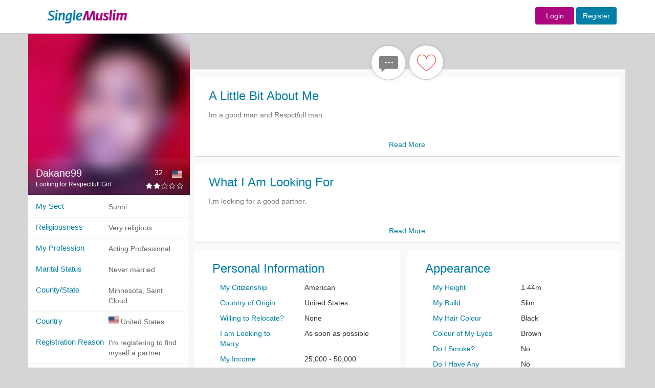

--- FILE ---
content_type: text/html; charset=UTF-8
request_url: https://singlemuslim.com/user/Dakane99
body_size: 11499
content:
<!DOCTYPE html>
<html lang="en">
<head>


    <meta charset="utf-8">
<meta http-equiv="X-UA-Compatible" content="IE=edge">
<script type="application/ld+json" data-json="webSchema" class="ng-binding ng-isolate-scope">{
  "@context": "http://schema.org",
  "@type": "WebSite",
  "keywords": "single muslim,single,muslim,singlemuslim,singlemuslims,muslims,singles,shaadi,marriage,islamic,islam,shadi",
  "url": "https://singlemuslim.com",
  "author": {
    "@type": "Organization",
    "name": "SingleMuslim",
    "url": "https://singlemuslim.com",
    "logo": "https://singlemuslim.com/images/header-logo.gif"
  },
  "about": {
    "@type": "Thing",
    "name": "SingleMuslim.com ",
    "description": "SingleMuslim.com the world's leading Islamic Muslim Singles, Marriage and Shaadi introduction service. Over 2 million members online. Register for FREE!",
    "image":  "https://singlemuslim.com/images/header-logo.gif"
  }
}</script>





<meta name="viewport" content="width=1200">
<meta name="author" content="Single Muslim">
<link href="/images/favicon.ico" rel="shortcut icon" type="image/vnd.microsoft.icon">
<meta name="apple-itunes-app" content="app-id=1116597910">

        
                                                                        <title>Dakane99 - Looking for Respectfull Girl - Sunni - Male - United States, Minnesota, Saint Cloud - SingleMuslim.com</title>
                                                                                                <meta name="description" content="Dakane99 - Im a good man and Respctfull man .." />
                                
                       
                                                        
                                
                                        <meta name="keywords" content="Dakane99 , Looking for Respectfull Girl , Sunni , Male , United States , Minnesota, Saint Cloud" />
                
            
        
    


<meta name="Author" content="Single Muslim"/>

    <link href="/css/less/global.css" media="screen" rel="stylesheet" type="text/css">
    <link href="/css/less/controller/ProfileController.css" media="screen" rel="stylesheet" type="text/css">
    <script type="text/javascript" src="/js/global.min.js"></script>
    <script type="text/javascript" src="/js/controller/ProfileController.min.js"></script>
<script type="text/javascript" src="/validation/validator.min.js"></script>

<script>
    //var dataLayer=[];
</script>
<!-- Google Tag Manager -->
<script>(function(w,d,s,l,i){w[l]=w[l]||[];w[l].push({'gtm.start':
            new Date().getTime(),event:'gtm.js'});var f=d.getElementsByTagName(s)[0],
        j=d.createElement(s),dl=l!='dataLayer'?'&l='+l:'';j.async=true;j.src=
        'https://www.googletagmanager.com/gtm.js?id='+i+dl;f.parentNode.insertBefore(j,f);
    })(window,document,'script','dataLayer','GTM-NNGBZLJ');</script>
<script src="https://challenges.cloudflare.com/turnstile/v0/api.js" defer></script>

    

</head>
<body id="ProfileController" class="hiddenScroll">


<!-- Navigation -->
<nav class="navbar navbar-default" id="mainTopnav">

    <div class="row-fluid">


        <div class="top_loginbar navbar-fixed-top">

            <div class="colwac-xs-3 colwac-md-3 colwac-lg-3 backgorund_white"></div>

            <div class="container">


                <div class="col-md-2 col-lg-2 logo_topbar">

                    <div class="abslogo_position">
                                                    <a href="/">
                        
                            <img src="/images/header-logo.gif" border="0" style="height: 65px;"/>
                        </a>

                    </div>
                </div>

                <div class="col-md-10 col-lg-10 logo_topbar">


                    <div class="login_innerbar">


                        <div class="topnav_bar">


                            

                            <form action = "/login" method = "post" class="navbar-form navbar-right form-inline topnav_bar" role="form" style="padding-top: 11px;">


                            <a href="/login" class="btn  fontsize-14  sm-color sm-female background-contrast width-76">Login</a>  <a href="/signup" class="btn btn  fontsize-14  sm-color sm-male background-contrast">Register</a>

                            </form>


                            
                        </div>

                    </div>

                </div>

            </div>

        </div>

    </div>

    <!-- /.container-fluid -->
</nav>



<div class="container">

    <div class="row">

        <div class="col-md-12" id="showuserProfile">
            

<div class="modal fade" id="menusettingsModal" tabindex="-1" role="dialog" aria-labelledby="menusettingsModal" aria-hidden="true">
    <div class="modal-dialog" role="document">
        <div class="modal-content">
            <div class="modal-header">
                <h2 class="headernotification"> Account </h2>

            </div>
            <div class="modal-body">





                <div class="  ">


                    <nav class="nav-sidebar nav-sidebar-2">
                        <ul class="nav">



                            <h6 class="dropdown-header sidemenuheader sm-heading-title" style="margin-top: 0px">Profile</h6>
                            <li class=""><a href="/profile/edit#edit"><i class="sm-line basic-settings sm-nav-dropdown-icons"></i> Edit My Profile <span class=" smicon-new smicon-angle-right pull-right arrow-font-size"></span></a></li>
                            <li class=""><a href="/profile/personalinfo"><i class="sm-line basic-book-pencil sm-nav-dropdown-icons"></i>Edit Personal Info <span class=" smicon-new smicon-angle-right pull-right arrow-font-size"></span></a></li>
                            <li class=" bottombodernone"><a href="/profile/preferences"><i class="sm-line basic-alarm sm-nav-dropdown-icons"></i>Notifications / Preferences <span class=" smicon-new smicon-angle-right pull-right arrow-font-size"></span></a></li>

                            <!--        <li class="--><!-- bottombodernone"><a href="/profile/communication-preferences"><i class="sm-line basic-alarm sm-nav-dropdown-icons"></i>Notifications / Preferences <span class=" smicon-new smicon-angle-right pull-right arrow-font-size"></span></a></li>-->
                            <!--       -->

                            <h6 class="dropdown-header sidemenuheader sm-heading-title">Photos</h6>
                            <li class=""><a href="/profile/photos"><i class="sm-line basic-photo sm-nav-dropdown-icons"></i>Edit My Photos <span class=" smicon-new smicon-angle-right pull-right arrow-font-size"></span></a></li>
                            <li class=" bottombodernone">
                                <a class="pointerCursor" href="/profile/accesslist/2"><i class="sm-line basic-lock-open sm-nav-dropdown-icons"></i>
                                    Photo Access
                                    
                                    <span class="badge progress-bar-danger badge-xs messageCounterUpdate_photo" style="margin-top:-4px; left: -1px;margin-left:2px;top: 9px;visibility: hidden;">
                                                                0                                                          </span>



                                    <span class=" smicon-new smicon-angle-right pull-right arrow-font-size"></span>
                                </a>

                            </li>

                            <h6 class="dropdown-header sidemenuheader sm-heading-title">Account &amp; Security</h6>

                            <li class=""><a href="/profile/username"><i class="sm-line basic-keyboard sm-nav-dropdown-icons"></i>Change Username <span class=" smicon-new smicon-angle-right pull-right arrow-font-size"></span></a></li>
                            <li class=""><a href="/profile/email"><i class="sm-line basic-mail sm-nav-dropdown-icons"></i>Change Email <span class="smicon-new smicon-angle-right pull-right arrow-font-size"></span></a></li>
                            <li class=""><a href="/profile/password"><i class="sm-line sm-line basic-key sm-nav-dropdown-icons"></i>Change Password <span class=" smicon-new smicon-angle-right pull-right arrow-font-size"></span></a></li>
                            <li class=""><a href="/profile/phone"><i class="sm-line  sm-line basic-smartphone sm-nav-dropdown-icons"></i>Change Phone <span class=" smicon-new smicon-angle-right pull-right arrow-font-size"></span></a></li>
                            <li class=""><a href="/membership/history"><i class="sm-line basic-calendar sm-nav-dropdown-icons"></i>Memberships History <span class=" smicon-new smicon-angle-right pull-right arrow-font-size"></span></a></li>
                            <li class=""><a href="/profile/blocked"><i class="sm-line basic-ban sm-nav-dropdown-icons"></i>Blocked Users <span class=" smicon-new smicon-angle-right pull-right arrow-font-size"></span></a></li>
                            <li class=""><a href="/profile/communication-preferences"><i class="sm-line basic-elaboration-mail-noaccess sm-nav-dropdown-icons"></i>Communication Preferences <span class=" smicon-new smicon-angle-right pull-right arrow-font-size"></span></a></li>
                            <!--        <li class="--><!--"><a href="/profile/devices"><i class=" sm-line  sm-line basic-smartphone sm-nav-dropdown-icons"></i>Devices <span class=" smicon-new smicon-angle-right pull-right arrow-font-size"></span></a></li>-->
                            <!--      -->

                            <li class=""><a href="/profile/login-devices"><i class=" sm-line  sm-line basic-smartphone sm-nav-dropdown-icons"></i>Devices <span class=" smicon-new smicon-angle-right pull-right arrow-font-size"></span></a></li>


                            <li class="deletesidemenu "><a href="/profile/delete" data-username="Abdul26"><i class="sm-line basic-trashcan-remove sm-nav-dropdown-icons"></i>Delete Profile <span class=" smicon-new smicon-angle-right pull-right arrow-font-size"></span></a></li>

                        </ul>
                    </nav>


                </div>



            </div>
        </div>
    </div>
</div>


            



            


            
            <div class="userProfileView male parallax parallax-1 " itemscope itemtype="http://schema.org/Person">


                <div class="alertpostion">
                                    </div>


                <div class="topbarProfileview">

                    



                    
                                        
                                        <div class="pull-left userBigPic">


                        <div class="userinfoonpic">
                            <div class="col-md-12 ">

                                <div class="pull-left usernameLeft usernamesection">
                                    <div class="pull-left nameuser">
                                        <h1>
                                            <a href="/user/Dakane99" title="Dakane99" ><span itemprop="name">Dakane99</span></a>
                                        </h1>
                                    </div>
                                    
                                    <div class="pull-left userAge">
                                        32                                    </div>
                                                                        <div class="clearfix"></div>
                                </div>
                                <div class="pull-right flagposition">
                                    <div style="display:inline-block">

                                        <i class="sm-flag-medium us"></i>
                                    </div>
                                </div>

                            </div>

                            <div class="col-md-12">

                                <div class="pull-left contentHeadline fontsize-12">
                                    <h2 class="fontsize-12" >Looking for Respectfull Girl</h2>
                                </div>
                                <div class="pull-right">
                                    <div class="starSection">
                                        <div class="pointerCursor ratingUser">
                                             <div class="rating"><span class="sm-line none star-full "></span><span class="sm-line none star-full "></span><span class="sm-line none star-empty graybackGround "></span><span class="sm-line none star-empty graybackGround "></span><span class="sm-line none star-empty graybackGround "></span> </div>                                        </div>
                                    </div>
                                </div>

                            </div>

                        </div>



                        
                                                                                                <a href="/login" title="Looking for Respectfull Girl">

                            
                            <img itemprop="image" align="left" class="img-responsive  " src="//gallery.singlemuslim.com/image/316x316/[base64].jpg"
                                 alt="Dakane99"/>
                                                    </a>

                        
                        


                        <div class="thumbImages">

                            
                            
                            

                            

                            

                            <div class="item active">
                                                            </div>


                            
                            

                            
                            

                        </div>

                    </div>
                    <div class="pull-left thumImages-buttons">







                        <div class="buttons-profile">


                            <div class="newnavbar">

                                    <div class="pull-left leftbutton">

                                        
                                            

                                            
                                    </div>


                                <div class="pull-left middlebuttons">




                                    

                                        

                                    
                                    
                                        
                                    
                                    
                                        
                                    

                                    
                                        
                                                                                                            
                                                                                                                                                    
                                    
                                                                        <div class="pull-left messageme">

                        <a class="btn icon-btn btn-primary btn-primary error-add btn-sendmessage  male"
                            data-userkey="NWRjNTBlYzU5YTA1YTQ1ZNKr1uyA8ldw5zKlAi9QrgbwRDQ6PZoobxvR3Dt1FIzz"
                           data-error="" data-key=""
                           data-messages="" href="/login" data-toggle="tooltip" data-placement="bottom"
                           title="">
                            <i class="icon sm-line bubble-chat2   iconabsolute   greyout "></i>
                        </a>
                                    </div>
                                        
                                    

                                    

                                        
                                    <div class="pull-left myfavourite">
                            <a class="btn-primary error-add btn-addContact "
                                data-userkey="NWRjNTBlYzU5YTA1YTQ1ZNKr1uyA8ldw5zKlAi9QrgbwRDQ6PZoobxvR3Dt1FIzz"
                               href="/login" data-error="You are required to login to add favourites" data-toggle="tooltip"
                               data-placement="bottom" title="You are required to login to add favourites">

                               <i class="icon sm-line basic-heart   male iconabsolute "></i>


                            </a>

                                    </div>

                                            

                                    






                                </div>




                                    <div class="pull-left rightbutton">
                                        
                                            

                                                                                </div>


                                <div class="clearfix"></div>

                            </div>




                            <span class="clearfix"></span>

                        </div>


                    </div>

                    <span class="clearfix"></span>

                </div>

                <div class="detialBarProfileview">

                    <div class="leftDetails">

                        <div class="pull-left online-offline"></div>

                        
                                                
                        
                        

                                                
                                                <div class="col-lg-12 profile-info-row">
                            <div class="pull-left profileLabel">
                                My Sect                            </div>
                            <div class="pull-left profileContent ">
                                                                
                                    Sunni                                
                        </div>
                        </div>
                                                
                                                <div class="col-lg-12 profile-info-row">
                            <div class="pull-left profileLabel">
                                Religiousness                            </div>
                            <div class="pull-left profileContent ">
                                                                
                                    Very religious                                
                        </div>
                        </div>
                                                
                                                <div class="col-lg-12 profile-info-row">
                            <div class="pull-left profileLabel">
                                My Profession                            </div>
                            <div class="pull-left profileContent ">
                                                                
                                <span itemprop="jobTitle">
                                      Acting Professional                                </span>

                                
                        </div>
                        </div>
                                                
                                                <div class="col-lg-12 profile-info-row">
                            <div class="pull-left profileLabel">
                                Marital Status                            </div>
                            <div class="pull-left profileContent ">
                                                                
                                    Never married                                
                        </div>
                        </div>
                                                
                                                <div class="col-lg-12 profile-info-row">
                            <div class="pull-left profileLabel">
                                County/State                            </div>
                            <div class="pull-left profileContent ">
                                                                
                                    Minnesota, Saint Cloud                                
                        </div>
                        </div>
                                                
                                                <div class="col-lg-12 profile-info-row">
                            <div class="pull-left profileLabel">
                                Country                            </div>
                            <div class="pull-left profileContent ">
                                                                <div style="display:inline-block">
                                    <i class="sm-flag-medium us"></i>
                                </div>
                                                            
                                <span itemprop="homeLocation" itemscope itemtype="http://schema.org/Place" >

                                    <span itemprop="address" itemscope itemtype="http://schema.org/PostalAddress">


                                            <span itemprop="addressCountry">
                                             United States                                            </span>
                                        <span class="hidden" itemprop="addressRegion">

                                             Minnesota, Saint Cloud
                                        </span>


                                    </span>

                                </span>

                                
                        </div>
                        </div>
                                                
                                                <div class="col-lg-12 profile-info-row">
                            <div class="pull-left profileLabel">
                                Registration Reason                            </div>
                            <div class="pull-left profileContent ">
                                                                
                                    I'm registering to find myself a partner                                
                        </div>
                        </div>
                                                
                        <div class="clearfix"></div>


                        <div class="col-lg-12 contentshare">


                            
                            <div class=" hidebuttons">

                                                                    <a class="btn icon-btn btn-primary rightborder togetherbutton disableColor " href="/login" data-error="" data-toggle="tooltip"
                                       data-placement="top" title="">
                                        <span class="icon sm-line basic-ban iconabsolute male "></span>
                                        <br/> <span class="messagecolor">Report</span>
                                    </a>
                                    <a class="btn icon-btn btn-primary togetherbutton disableColor" href="/login"> <span
                                                class="icon sm-line basic-ban  iconabsolute male "></span>
                                        <br/>
                                        <span class="messagecolor">Block</span>
                                    </a>
                                    

                            </div>

                            
                        </div>


                        <div class="col-lg-12 contentshare">
                        <span><a itemprop="url" class="male"
                                 href="/user/Dakane99">Profile Link</a></span>
                            <span>

                        <form>
                            <div class="input-group">
                                <input type="text" class="form-control " style="border-radius: 0px !important;"
                                       value="https://www.singlemuslim.com/user/Dakane99"
                                       placeholder="Some path" id="copy-input">
                                <span class="input-group-btn">
          <button class="btn btn-default" type="button" id="copy-button" style="height: 34px;"
                  data-toggle="tooltip" data-placement="button">
            <i class="sm-line basic-sheet-multiple"></i>
          </button>
        </span>
                            </div>
                        </form>

                        </span>
                        </div>
                    </div>

                    <div class="pull-right rightDetails">


                        <div class="userinfosectiontop">



                            

                                                        
                            
                            
                                               <div class="sections userinfosection">
                                                                                   <div class="col-md-12 headings">
                                    A Little Bit About Me                                </div>
                                <div class="col-md-12 detailpart">
                                                                        <span itemprop="description">
                                        Im a good man and Respctfull man .                                        </span>
                                                                    </div>
                                                                                                            <p class="read-more">Read More</p>
                                                                                                    <div class="clearfix"></div>
                            </div>

                                                                                                                                                        
                            
                            
                                               <div class="sections userinfosection">
                                                                                   <div class="col-md-12 headings">
                                    What I Am Looking For                                </div>
                                <div class="col-md-12 detailpart">
                                                                            I,m looking for a good partner.                                                                    </div>
                                                                                                            <p class="read-more">Read More</p>
                                                                                                    <div class="clearfix"></div>
                            </div>

                                                                                                                                                        
                            
                            
                            <div class="col-md-6 nopaddinginfo personal information-paddingright">




                                    <div class="sections userinfosection-group personal information-minheight">
                                                                                    <div class="col-md-12 headings">
                                                Personal Information                                            </div>
                                                                                <div class="col-md-12 detailpart">
                                            
                                                                                                                                                        <div class="col-md-6  font-size-class-header ">My Citizenship</div>


                                                    <div class="col-md-6 font-size-class">
                                                                                                                    <span>American</span>
                                                        
                                                    </div>

                                                    <div class="clearfix"></div>

                                                                                                                                                                                                            <div class="col-md-6  font-size-class-header ">Country of Origin</div>


                                                    <div class="col-md-6 font-size-class">
                                                                                                                    United States                                                        
                                                    </div>

                                                    <div class="clearfix"></div>

                                                                                                                                                                                                            <div class="col-md-6  font-size-class-header ">Willing to Relocate?</div>


                                                    <div class="col-md-6 font-size-class">
                                                                                                                    None                                                        
                                                    </div>

                                                    <div class="clearfix"></div>

                                                                                                                                                                                                            <div class="col-md-6  font-size-class-header ">I am Looking to Marry</div>


                                                    <div class="col-md-6 font-size-class">
                                                                                                                    As soon as possible                                                        
                                                    </div>

                                                    <div class="clearfix"></div>

                                                                                                                                                                                                            <div class="col-md-6  font-size-class-header ">My Income</div>


                                                    <div class="col-md-6 font-size-class">
                                                                                                                    25,000 - 50,000                                                        
                                                    </div>

                                                    <div class="clearfix"></div>

                                                                                                                                                                                                            <div class="col-md-6  font-size-class-header ">Marital Status</div>


                                                    <div class="col-md-6 font-size-class">
                                                                                                                    Never married                                                        
                                                    </div>

                                                    <div class="clearfix"></div>

                                                                                                                                                                                                            <div class="col-md-6  font-size-class-header ">Would I like to have Children?</div>


                                                    <div class="col-md-6 font-size-class">
                                                                                                                    Yes                                                        
                                                    </div>

                                                    <div class="clearfix"></div>

                                                                                                                                                                                                            <div class="col-md-6  font-size-class-header ">Do I have children?</div>


                                                    <div class="col-md-6 font-size-class">
                                                                                                                    No                                                        
                                                    </div>

                                                    <div class="clearfix"></div>

                                                                                                                                                                                                            <div class="col-md-6  font-size-class-header ">My Living Arrangements?</div>


                                                    <div class="col-md-6 font-size-class">
                                                                                                                    I Live Alone                                                        
                                                    </div>

                                                    <div class="clearfix"></div>

                                                                                                                                                                                                            <div class="col-md-6  font-size-class-header ">Country</div>


                                                    <div class="col-md-6 font-size-class">
                                                                                                                    United States                                                        
                                                    </div>

                                                    <div class="clearfix"></div>

                                                                                                                                                                                                            <div class="col-md-6  font-size-class-header ">County/State</div>


                                                    <div class="col-md-6 font-size-class">
                                                                                                                    Minnesota, Saint Cloud                                                        
                                                    </div>

                                                    <div class="clearfix"></div>

                                                                                                                                                                                                            <div class="col-md-6  font-size-class-header ">Distance</div>


                                                    <div class="col-md-6 font-size-class">
                                                                                                                    unknown                                                        
                                                    </div>

                                                    <div class="clearfix"></div>

                                                                                                    
                                                                                    </div>
                                        <div class="clearfix"></div>
                                    </div>




                            </div>

                                                                                                                                                        
                            
                            
                            <div class="col-md-6 nopaddinginfo appearance-paddingright">




                                    <div class="sections userinfosection-group appearance-minheight">
                                                                                    <div class="col-md-12 headings">
                                                Appearance                                            </div>
                                                                                <div class="col-md-12 detailpart">
                                            
                                                                                                                                                        <div class="col-md-6  font-size-class-header ">My Height</div>


                                                    <div class="col-md-6 font-size-class">
                                                                                                                    1.44m                                                        
                                                    </div>

                                                    <div class="clearfix"></div>

                                                                                                                                                                                                            <div class="col-md-6  font-size-class-header ">My Build</div>


                                                    <div class="col-md-6 font-size-class">
                                                                                                                    Slim                                                        
                                                    </div>

                                                    <div class="clearfix"></div>

                                                                                                                                                                                                            <div class="col-md-6  font-size-class-header ">My Hair Colour</div>


                                                    <div class="col-md-6 font-size-class">
                                                                                                                    Black                                                        
                                                    </div>

                                                    <div class="clearfix"></div>

                                                                                                                                                                                                            <div class="col-md-6  font-size-class-header ">Colour of My Eyes</div>


                                                    <div class="col-md-6 font-size-class">
                                                                                                                    Brown                                                        
                                                    </div>

                                                    <div class="clearfix"></div>

                                                                                                                                                                                                            <div class="col-md-6  font-size-class-header ">Do I Smoke?</div>


                                                    <div class="col-md-6 font-size-class">
                                                                                                                    No                                                        
                                                    </div>

                                                    <div class="clearfix"></div>

                                                                                                                                                                                                            <div class="col-md-6  font-size-class-header ">Do I Have Any Disabilities?</div>


                                                    <div class="col-md-6 font-size-class">
                                                                                                                    No                                                        
                                                    </div>

                                                    <div class="clearfix"></div>

                                                                                                    
                                                                                    </div>
                                        <div class="clearfix"></div>
                                    </div>




                            </div>

                                                                                                                                                        
                            
                            
                            <div class="col-md-6 nopaddinginfo education-paddingright">




                                    <div class="sections userinfosection-group education-minheight">
                                                                                    <div class="col-md-12 headings">
                                                Education                                            </div>
                                                                                <div class="col-md-12 detailpart">
                                            
                                                                                                                                                        <div class="col-md-6  font-size-class-header ">My Education Level</div>


                                                    <div class="col-md-6 font-size-class">
                                                                                                                    High school                                                        
                                                    </div>

                                                    <div class="clearfix"></div>

                                                                                                                                                                                                            <div class="col-md-6  font-size-class-header ">Subject I Studied</div>


                                                    <div class="col-md-6 font-size-class">
                                                                                                                    <span itemprop="knowsAbout">Maths</span>
                                                        
                                                    </div>

                                                    <div class="clearfix"></div>

                                                                                                    
                                                                                    </div>
                                        <div class="clearfix"></div>
                                    </div>




                            </div>

                                                                                                                                                        
                            
                            
                            <div class="col-md-6 nopaddinginfo language-paddingright">




                                    <div class="sections userinfosection-group language-minheight">
                                                                                    <div class="col-md-12 headings">
                                                Language                                            </div>
                                                                                <div class="col-md-12 detailpart">
                                            
                                                                                                                                                        <div class="col-md-6  font-size-class-header ">My First Language</div>


                                                    <div class="col-md-6 font-size-class">
                                                                                                                    <span itemprop="knowsLanguage">English</span>
                                                        
                                                    </div>

                                                    <div class="clearfix"></div>

                                                                                                                                                                                                            <div class="col-md-6  font-size-class-header ">My Second Language</div>


                                                    <div class="col-md-6 font-size-class">
                                                                                                                    Arabic                                                        
                                                    </div>

                                                    <div class="clearfix"></div>

                                                                                                    
                                                                                    </div>
                                        <div class="clearfix"></div>
                                    </div>




                            </div>

                                                                                                                                                        
                            
                            
                            <div class="col-md-6 nopaddinginfo work-paddingright">




                                    <div class="sections userinfosection-group work-minheight">
                                                                                    <div class="col-md-12 headings">
                                                Work                                            </div>
                                                                                <div class="col-md-12 detailpart">
                                            
                                                                                                                                                        <div class="col-md-6  font-size-class-header ">My Profession</div>


                                                    <div class="col-md-6 font-size-class">
                                                                                                                    Acting Professional                                                        
                                                    </div>

                                                    <div class="clearfix"></div>

                                                                                                                                                                                                            <div class="col-md-6  font-size-class-header ">My Job Title</div>


                                                    <div class="col-md-6 font-size-class">
                                                                                                                    School principal                                                        
                                                    </div>

                                                    <div class="clearfix"></div>

                                                                                                    
                                                                                    </div>
                                        <div class="clearfix"></div>
                                    </div>




                            </div>

                                                                                                                                                        
                            
                            
                            <div class="col-md-6 nopaddinginfo religion-paddingright">




                                    <div class="sections userinfosection-group religion-minheight">
                                                                                    <div class="col-md-12 headings">
                                                Religion                                            </div>
                                                                                <div class="col-md-12 detailpart">
                                            
                                                                                                                                                        <div class="col-md-6  font-size-class-header ">Religiousness</div>


                                                    <div class="col-md-6 font-size-class">
                                                                                                                    Very religious                                                        
                                                    </div>

                                                    <div class="clearfix"></div>

                                                                                                                                                                                                            <div class="col-md-6  font-size-class-header ">My Sect</div>


                                                    <div class="col-md-6 font-size-class">
                                                                                                                    Sunni                                                        
                                                    </div>

                                                    <div class="clearfix"></div>

                                                                                                                                                                                                            <div class="col-md-6  font-size-class-header ">Hijab/Niqab</div>


                                                    <div class="col-md-6 font-size-class">
                                                                                                                    Yes Hijab                                                        
                                                    </div>

                                                    <div class="clearfix"></div>

                                                                                                                                                                                                            <div class="col-md-6  font-size-class-header ">Beard</div>


                                                    <div class="col-md-6 font-size-class">
                                                                                                                    Yes                                                        
                                                    </div>

                                                    <div class="clearfix"></div>

                                                                                                                                                                                                            <div class="col-md-6  font-size-class-header ">Are You a Revert?</div>


                                                    <div class="col-md-6 font-size-class">
                                                                                                                    No                                                        
                                                    </div>

                                                    <div class="clearfix"></div>

                                                                                                                                                                                                            <div class="col-md-6  font-size-class-header ">Do You Keep Halal?</div>


                                                    <div class="col-md-6 font-size-class">
                                                                                                                    I Always Keep Halal                                                        
                                                    </div>

                                                    <div class="clearfix"></div>

                                                                                                                                                                                                            <div class="col-md-6  font-size-class-header ">Do You Perform Salaah?</div>


                                                    <div class="col-md-6 font-size-class">
                                                                                                                    Always                                                        
                                                    </div>

                                                    <div class="clearfix"></div>

                                                                                                    
                                                                                    </div>
                                        <div class="clearfix"></div>
                                    </div>




                            </div>

                                                                                                                            
                        </div>



                    </div>
                    <div class="clearfix"></div>

                </div>
                

                <div id="modalPictureGallery" class="modal fade">
                    <div class="modal-dialog">
                        <div class="modal-content">
                            <!-- dialog body -->
                            <div class="modal-body">
                                <div class="custom_dialog">
                                    <button type="button" class="close" data-dismiss="modal"></button>
                                </div>

                                <div class="col-lg-12  col-md-12 nopadding">
                                    <div class="panel panel-default">
                                        <div class="panel-body gallerylist">
                                            <!-- Start Minimal Gallery Html Containers -->

                                            
                                            <div class="message alert-danger">

                                                <h4>Error Message</h4>
                                                <hr/>
                                                You need to login or register to view the profile pictures.
                                                Registration is free and only takes a few minutes.
                                            </div>

                                            
                                        </div>

                                    </div>
                                </div>

                                <div class="clearfix"></div>


                            </div>
                            <!-- dialog buttons -->

                        </div>
                    </div>
                </div>

                
                
                
                <div id="UserProfileController">
                    <div class="modal fade modal-wide" id="userChatModel" data-threadkey=""
                         data-username="Dakane99" tabindex="-1" role="dialog"
                         aria-labelledby="modalLabel" aria-hidden="false">
                        <div class="modal-dialog">
                            <div class="modal-content">

                                <div class="modal-body modal-body-msg-user">


                                    <div class="msg-wrap-2" id="ScrollerBottomMessage"
                                         style="padding-top:30%;padding-bottom:30%;">

                                        <div class="actualloadeddataMessages" id="actualloadeddataMessages">

                                            <div class="messageDiv">
                                                Loading your messages ....
                                            </div>
                                            <br/>

                                            <div class="spinner">

                                                <div class="bounce1"></div>
                                                <div class="bounce2"></div>
                                                <div class="bounce3"></div>

                                            </div>


                                        </div>

                                    </div>


                                </div>

                            </div>
                        </div>
                    </div>
                </div>

                <div class="clearfix"></div>

            </div>
            <div id="modalTempalteMessages" class="modal fade">
    <div class="modal-dialog">
        <div class="modal-content">
            <!-- dialog body -->
            <div class="modal-body">
                <div class="custom_dialog">
                    <button type="button" class="close" data-dismiss="modal"> x  </button>
                </div>


                <div class="panel panel-default">
                    <div class="panel-body gallerylist">

                        <div class="templatemainMessageBox">

                            <div class="pull-left userInfomessage">

                                <div class="sectionTitle">

                                    <h3> Upgrade to Gold Membership</h3>

                                </div>

                                <div class="mainbodyuser">


                                    <div class="userDetail">


                                        <div class="userrow">

                                            <div class="pull-left leftRowsection">
                                                                                                <img src="//gallery.singlemuslim.com/image/50x50/[base64].jpg" height="50px" width="50px" class="img-circle" alt=" Dakane99 "  />

                                            </div>
                                            <div class="pull-left rightRowsection">

                                                <div class="topBar">

                                                    <div class="pull-left nameGender male">

                                                        <a href="/user/Dakane99">
                                                            Dakane99                                                        </a> , <span class="userColorheading"> 32 </span>

                                                    </div>
                                                    <div class="pull-right starReview">
                                                         <div class="rating"><span class="sm-line male star-full "></span><span class="sm-line male star-full "></span><span class="sm-line male star-empty graybackGround "></span><span class="sm-line male star-empty graybackGround "></span><span class="sm-line male star-empty graybackGround "></span> </div>                                                    </div>
                                                    <div class="clearfix"></div>

                                                </div>

                                                <div class="bottombar secondFont">

                                                    <div class="userinfoRow-1">

                                                        <div class="pull-left flagdiv">  <i class="pull-left sm-flag-medium  us " ></i></div>
                                                        <div class="pull-left infoContent"> US / Minnesota, Saint Cloud</div>
                                                        <div class="pull-left viewsContent">   </div>
                                                        <div class="clearfix"></div>

                                                    </div>
                                                    <div class="userinfoRow-2">

                                                        Acting Professional

                                                    </div>
                                                    <div class="clearfix"></div>
                                                </div>

                                            </div>
                                            <div class="clearfix"></div>


                                        </div>


                                    </div>
                                    <div class="messageType">


                                        <div class="userMessagebox">

                                            <div class="usercustomText"> Send a Custom Message to  <span class="genderColor male"> Dakane99 </span></div>
                                            <div class="textBoxsection" >

                                                <div class="pull-left textUserSection">

                                                    <textarea name="textarea" class="txtTextarea"> </textarea>

                                                </div>
                                                <div class="pull-right textsendButton pointerCursor">

                                                    <div class="Sendbutton"><a href="/membership/packages">SEND AND <br /> UPGRADE</a></div>

                                                </div>
                                                <div class="clearfix"></div>

                                            </div>


                                        </div>



                                    </div>
                                    <div class="membershipFeatures">


                                        <div class="goldMemberList">

                                            <div class="secondFont heading-goldmember">
                                                Benefits of Gold Membership
                                            </div>

                                            <div class="goldmembershippoints">

                                                <ul>
                                                    <li>
                                                        Instantly Send, read and reply to messages
                                                    </li>
                                                    <li>
                                                        View who liked you
                                                    </li>
                                                    <li>
                                                        View your matches
                                                    </li>
                                                    <li>
                                                        See who's viewed your profile
                                                    </li>

                                                </ul>

                                            </div>



                                        </div>




                                    </div>
                                    <div class="membershipContent">

                                        Upgrade to Gold Membership and find your ideal marriage partner today!

                                    </div>



                                </div>
<!--                                <div class="footer-template">-->
<!---->
<!---->
<!--                                    <div class="freetempUserSection pull-left"> Template Messages</div>-->
<!--                                    <div class="symbolplus pointerCursor pull-left"> + </div>-->
<!--                                    <div class="clearfix"></div>-->
<!---->
<!---->
<!--                                </div>-->


                            </div>




                        </div>


                    </div>

                </div>


                <div class="clearfix"></div>


            </div>
            <!-- dialog buttons -->
        </div>
    </div>
</div>
<div id="modalRatingsection" class="modal fade">
    <div class="modal-dialog">
        <div class="modal-content">
            <!-- dialog body -->
            <div class="modal-body">
                <div class="custom_dialog">
                    <button type="button" class="close" data-dismiss="modal"> x  </button>
                </div>


                <div class="panel panel-default">
                    <div class="panel-body usercontent">




                    </div>

                </div>


                <div class="clearfix"></div>


            </div>
            <!-- dialog buttons -->
        </div>
    </div>
</div>

<div id="modalShareProfile" class="modal fade">
    <div class="modal-dialog">
        <div class="modal-content">
            <!-- dialog body -->
            <div class="modal-body">
                <div class="custom_dialog">
                    <button type="button" class="close" data-dismiss="modal"> x  </button>
                </div>


                <div class="panel panel-default">
                    <div class="panel-body gallerylist">

                        <div class="templatemainMessageBox">

                            <div class="pull-left userInfomessage">

                                <div class="mainbodyuser">

                                    <div class="span3">
                                                                                <h2>Send  Dakane99 's Profile to a Friend</h2>
                                                                                <form id="signupform" class="form-horizontal" role="form" action="#" method="post" data-toggle="validator" novalidate="true">




                                            <label class="col-xs-3">* Your Name:</label>
                                            <input type="text" name="txtYourname" placeholder="Your Name" class="col-xs-9">
                                            <label class="col-xs-3">* Your Email:</label>
                                            <input type="email" name="txtYouremail" placeholder="Your Email" class="col-xs-9">
                                            <label class="col-xs-3">Friend's Name:</label>
                                            <input type="text" name="txtFriendsname"  placeholder="Friends Name"  class="col-xs-9">
                                            <label class="col-xs-3">Friend's Email:</label>
                                            <input type="email" name="txtFriendemail"  placeholder="Friends Email"   class="col-xs-9">
                                            <label class="col-xs-3">Message:</label>
                                            <textarea name="txtMessage" id="txtMessage" class="col-xs-9"  placeholder="Type your message here" ></textarea>
                                            <br /><br /><br />
                                            <input type="submit" value="Send Now" class="btn btn-primary pull-right">
                                            <div class="clearfix"></div>
                                        </form>
                                    </div>

                                </div>

                            </div>

                        </div>

                    </div>

                </div>

                <div class="clearfix"></div>

            </div>
            <!-- dialog buttons -->
        </div>
    </div>
</div>
            <script>
                var $el, $ps, $up, totalHeight;

                $(function(){




                    $(".read-more").on('click',function(){

                        var readmore = $(this);
                        if (readmore.text() == 'Read More') {
                            readmore.text("Read Less");
                        } else {
                            readmore.text("Read More");
                        }

                        readmore.parent().find('.detailpart').toggleClass("heightAuto");

                    });

                    $(".userinfosection .button").on('click',function() {

                        totalHeight = 0;

                        $el = $(this);
                        $p  = $el.parent();
                        $up = $p.parent();
                        $ps = $up.find("div:not('.read-more')");

                        // measure how tall inside should be by adding together heights of all inside paragraphs (except read-more paragraph)
                        $ps.each(function() {
                            totalHeight += $(this).outerHeight();
                        });

                        $up
                            .css({
                                // Set height to prevent instant jumpdown when max height is removed
                                "height": $up.height(),
                                "max-height": 9999
                            })
                            .animate({
                                "height": totalHeight
                            });

                        // fade out read-more
                        $p.fadeOut();

                        // prevent jump-down
                        return false;

                    });

                });


            </script>



<style>
    #ProfileController .male .item
    {
        padding: 0px !important;
        box-shadow: 0 0 0px 0px #e6e6e6;
        border-radius: 0px;
    }
    #ProfileController .female .item {
        margin-left: 0px;
        box-shadow: 0 0 0px 0px #e6e6e6;
        border-radius: 0px;
    }
</style>

        </div>

    </div>

</div>
<div id="reportModal" class="modal fade" style="z-index:3000">
    <div class="modal-dialog">
        <div class="modal-content">
            <div class="modal-header">
                <button type="button" class="close" data-dismiss="modal" aria-hidden="true">&times;</button>
                <h4 class="modal-title">Submit Report</h4>
            </div>
            <form class="form-horizontal reportform" data-toggle="validator" novalidate="true">
                <div class="modal-body">

                    <div id="modalbody">




                        <div class="form-group" style="text-align: center;">
                            <div class="col-md-12"> <b>This Report will NOT be sent to "<span id="txtUsername_tm"></span>".</b> <br> <br>
                                <ul style="text-align: left;">
                                    <li>Your report will be sent to the Single Muslim administration team for investigation.</li>
                                    <li> Incorrect use of this feature may result in your account being suspended.</li>
                                </ul>
                            </div>
                        </div>
                        <div class="form-group frmsubject has-error">
                            <label class="col-md-2 control-label" for="txtsubject">
                                <span class="required">*</span> Subject</label>
                            <div class="col-md-10">
                                <input id="txtsubject" name="txtsubject" required="required" type="text" placeholder="Subject" class="form-control ">
                                <div class="help-block with-errors">
                                </div>
                            </div>
                        </div>
                        <div class="form-group">
                            <label class="col-md-2 control-label" for="txtmessage"><span class="required">*</span> Message</label>
                            <div class="col-md-10">
                                <textarea id="txtmessage" name="txtmessage" required="required" placeholder="Type your Message" class="form-control " style="min-height: 149px !important;"></textarea>
                                <div class="help-block with-errors"></div>
                            </div>
                        </div>


                    </div>

                    <div id="message_body" style="display: none;">

                        <div class="secondFont counterMain"><span >Your report is sent. Close dialog or it will close automatically. </span>  <br /></div>


                    </div>


                </div>






                <div class="modal-footer">
                    <button name="Submit" id="btnsendReport" type="submit" class="btn btn-primary">
                        <div class="pull-left buttontext">Submit Report</div>
                    <div class="clearfix"></div>
                    </button>

                    <button name="Submit2" id="btnsendReport_message" type="button" class="btn btn-primary" style="display: none">
                        <div  class="pull-left" style="margin-left: 11px;">Close</div>
                        <div class="pull-left" style="margin-left: 5px;">(</div><div id="countdown" class="pull-left">3</div><div class="pull-left">)</div><div class="clearfix"></div>
                    </button>



                </div>
            </form>

        </div>
    </div>
</div><!-- Footer -->
<footer class="primary-font-2 relative-position">
    <div class="container">
    <div class="row">


        <div class="col-xs-3 ">

        <ul>
            <li class="liheader female-text-color ">
                <h4 class="primary-text-color fontsize-14">

                         About Us

                </h4>

            </li>
            <li class="primary-font-2 light-font fontsize-12">
                <a href="/login">
                     Login
                </a>
            </li>
            <li class="primary-font-2 light-font fontsize-12">
                <a href="/signup">
                     Register
                </a>

            <li class="primary-font-2 light-font fontsize-12">
                <a href="/search">
                Search
                </a>
            </li>

            <li class="primary-font-2 light-font fontsize-12">
                <a href="/find/men">
                    Singlemuslim Men
                </a>
            </li>

            <li class="primary-font-2 light-font fontsize-12">
                <a href="/find/women">
                    Singlemuslim Women
                </a>
            </li>

        </ul>




        </div>
        <div class="col-xs-3 ">

            <ul>
                <li class="liheader male-text-color fontsize-12">
                    <h4 class="primary-text-color fontsize-14">   News </h4>

                </li>
                <li class="primary-font-2 light-font fontsize-12">
                    <a href="/page/news/allnews/Umrah Winners">
                Umrah Winners </a>
                </li>
                <li class="primary-font-2 light-font fontsize-12">
                    <a href="/success-stories" >
                Success Stories </a>
                </li>
                <li class="primary-font-2 light-font fontsize-12">
                    <a href="/page/news/allnews/Reviews">
                        Reviews </a>
                </li>
                <li class="primary-font-2 light-font fontsize-12">
                    <a href="/page/news/allnews/In The News">
                    In The News </a>
                </li>
                <li class="primary-font-2 light-font fontsize-12">
                    <a href="/page/news/allnews/Site news">
                Site News
                    </a>
                </li>
                <li class="primary-font-2 light-font fontsize-12">
                    <a href="/page/news/allnews/PR">
                PR
                    </a>
                </li>

            </ul>

        </div>
        <div class="col-xs-3 ">

            <ul>
                <li class="liheader  female-text-color">
                    <h4 class="primary-text-color fontsize-14">  Our Standards </h4>

                </li>
                <li class="primary-font-2 light-font fontsize-12">
                    <a href="/page/code_of_conduct">
                    Code of Conduct
                    </a>
                </li>
                <li class="primary-font-2 light-font fontsize-12">
                    <a href="/page/privacy_security">
                Privacy & Security
                    </a>
                </li>

                <li class="primary-font-2 light-font fontsize-12">
                    <a href="/page/terms_and_conditions">
                Terms and Conditions
                    </a>
                </li>


            </ul>

        </div>



        <div class="col-xs-3">

            <ul>
                <li  class="liheader  male-text-color">
                    <h4 class="primary-text-color fontsize-14">   Help </h4>

                </li>
                <li class="primary-font-2 light-font fontsize-12">
                    <a href="/pages/helpandsupportnew"> Help and Support </a>

                </li>


                <li class="primary-font-2 light-font fontsize-12">
                    <a href="/page/contactus">
                        Contact Us
                    </a>
                </li>
                <li class="primary-font-2 light-font fontsize-12">
                    <a href="/submitabug">
                        Submit a Bug</a>
                </li>

            </ul>
        </div>

        <div class="col-xs-12 ">

            <div class="col-xs-9 ">

                <p style="font-size: 13px">Copyright &copy; 2025 Single Muslim. All rights reserved. All third party logos are for illustration only and are copyright of their respective owners.</p>

            </div>

            <div class="col-xs-3" style="padding-left: 52px;">
                <div class="appstorelogos_footer">
                    <a href="https://itunes.apple.com/gb/app/singlemuslim/id1116597910?mt=8" target="_blank"><img src="/images/app_store.png" height="50px" style="padding-bottom: 10px;"/></a>
                    <a href="https://play.google.com/store/apps/details?id=com.singlemuslim.sm" target="_blank"><img src="/images/android_logo.png" height="50px" style="padding-bottom: 10px;"/></a>
                </div>

            </div>


        </div>
    </div>
        </div>
</footer>

<div class="site-overlay"></div>
<div class="site-overlaynotification"></div>
    <div id="MessagesController">
    <div class="modal fade modal-wide" id="chatModal" tabindex="-1" role="dialog" aria-labelledby="modalLabel" aria-hidden="false">
        <div class="modal-dialog">
            <div class="modal-content">

                
<div id="messaging">

    <div class="options">
        <div class="option">
            <div class="check-threads pull-right">Edit</div>
            <div class="check-threads-selectall pull-left">Select All</div>
            <div class="show-thread-deleteoption">
                <div class="pull-right cancellink"><span class="pipeline">|</span>Cancel</div>
                <div class="pull-right deletelink">Delete</div>
                <div class="clearfix"></div>
            </div>
        </div>
        <div class="option-readunred">


            
                


            
            <div class="  input-group  btn-group btn-group-radio ">




                    <input id="general_hidden_all-0" group="general_unread_hidden" type="radio"  class="form-control " checked=checked value="0" data-size="mini" data-toggle="toggle" data-on="Yes" data-off="No" data-onstyle="success" data-offstyle="default" name="general_hidden_message" />
                    <label id="label-general_hidden_all" for="general_hidden_all-0" class="activtab"> All Messages</label>

                    <input id="general_unread-1" group="general_unread_hidden" type="radio"  class="form-control"  value="1"  data-size="mini" data-toggle="toggle" data-on="Yes" data-off="No" data-onstyle="success" data-offstyle="default"  name="general_hidden_message" />
                    <label id="label-general_unread_hidden" for="general_unread-1" class=" " > Unread
                        <span class="badge progress-bar-danger badge-xs unreadthread messageCounterUpdatemessage" style="display: none">
                                                    0                        </span>

                    </label>
            </div>

<!--            Unread Only : <input id="messages-threads-unread-only" type="checkbox" data-size="mini" data-toggle="toggle" data-on="Yes" data-off="No" data-onstyle="success" data-offstyle="default">-->
        </div>

    </div>
    <div id="messaging-threads"></div>
    <div id="messaging-thread">
        <div class="thread-header">
            <div class="user-details">


                <div class="image-holder"><img src=""></div>
                <div class="userdetail-section">
                    <div class="username"></div>
                    <div class="user-blocked badge-info">Blocked</div>
                    <div class="details"></div>
                </div>
                <div class="user-buttons">



                    <div id="messages-thread-block-user" class="pull-left block-button"><span class="sm-line basic-ban"></span><br /><span class="button-label">Block User</span></div>
                    <div id="messages-thread-report-user" class="pull-left report-button btn-report"><span class="sm-line basic-flag1"></span><br /><span class="button-label">Report User</span></div>

                </div>
            </div>
            <div class="pull-right closeButton"><button type="button" class="close clos_padding" data-dismiss="modal"><span aria-hidden="true">×</span><span class="sr-only">Close</span></button></div>
        </div>
        <div class="messages">
            <div class="wrapper"></div>
            <div class="nomessagefound">You have no messages</div>

<!--            <div class="pre-written"></div>-->
        </div>

        <div class="footer">
            <textarea id="messageText" name="message" data-noelastic="1"></textarea>
            <button type="submit"><span class="glyphicon glyphicon-send"></span><br />Send</button>
        </div>
        <div class="footer footer-overlay"></div>
        <div class="overlay"><div class="loader-img"></div></div>
    </div>
    <div id="messaging-templates">

        <div class="thread" data-toggle="tooltip">
            <input type="checkbox">

                <div class="image-holder"><img src=""><div class="badge"></div></div>

            <div class="username"></div>
            <div class="date"></div>
            <div class="last-message-text"></div>
            <span class="glyphicon glyphicon-remove delete"></span>
            <ul class="nav pull-right dots-menu">
                <li class="dropdown"><a href="#" class="dropdown-toggle" data-toggle="dropdown">...</a>
                    <ul class="dropdown-menu extra-options">
                        <li class="extralinks viewprofile">View Profile</li>
                        <li class="extralinks blockuser">Block</li>
                        <li class="extralinks markasunread cant-block">Mark as Unread</li>
                        <li class="extralinks markasread cant-block">Mark as Read</li>
                        <li class="extralinks blockcountry block-country" data-country="country">Block Message From </li>
                        <li class="extralinks removeborder-extralinks  report-button btn-report">Report User</li>
                    </ul>
                </li>
            </ul>



            <div class="overlay"><div class="loader-img"></div></div>
        </div>
        <div class="message">
                <div class="date"></div>
                <div class="bubble">
                    <div class="text"></div>
                    <div class="seen"><span class="glyphicon glyphicon-ok"></span></div>
                    <div class="overlay"><div class="loader-img"></div></div>
                </div>

                <div class="controls">
                    <a id="messages-thread-delete-message" href="#"><span class=" sm-line basic-trashcan "></span><span class="button-label">Delete</span></a>
                    <a id="messages-thread-spam-message" href="#"><span class="message_ban sm-line basic-ban "></span><span class="button-label">Spam</span></a>
                </div>




        </div>
    </div>
    <div class="packages packagesSectionNew" style="display: none;">
    
            <div class="userMessagePackages">


                            <h2 class="nomessageclass" style="display:none;">You have no messages</h2>

            </div>

        </div>

</div>

            </div>
        </div>
    </div>
</div>



<!-- Global site tag (gtag.js) - Google Analytics -->

<!--<script async src="https://www.googletagmanager.com/gtag/js?id=UA-108538968-2"></script>-->
<!---->
<!--<script>-->
<!---->
<!--    window.dataLayer = window.dataLayer || [];-->
<!---->
<!--    function gtag(){dataLayer.push(arguments);}-->
<!---->
<!--    gtag('js', new Date());-->
<!---->
<!---->
<!---->
<!--    gtag('config', 'UA-108538968-2');-->
<!---->
<!--</script>-->




</body>
</html>



--- FILE ---
content_type: text/css
request_url: https://singlemuslim.com/css/less/controller/ProfileController.css
body_size: 28626
content:
.button{padding:4px 14px;display:inline-block;border-radius:4px;border:1px solid rgba(0,0,0,.5);width:45%}.button__sm--success{background-color:#5cb85c;color:#fff!important;border:none;font-weight:600;font-size:17px}.button__sm--primary{background-color:#337ab7;color:#fff!important;border:none;font-weight:600;font-size:17px}.button__sm--secondary{background-color:#a8217e;color:#fff!important;border:none;font-weight:600;font-size:17px}body{font-family:Roboto,sans-serif!important;background-color:#d6d5d5}.required{color:#a94442;font-size:14px}.logoDiv{background-color:#fff;color:#fff}.widthuser{padding:5px;border:1px solid #E6E6E6}.blockedusermessage{text-align:center;font-size:20px;padding-top:25%}.mainMessageBox .rightSectionMessage .myMain-chat .send-wrap #chatSendMessage{padding:8px;height:76px}.mainMessageBox .rightSectionMessage .myMain-chat .send-wrap #chatSendMessage #btn-input,.mainMessageBox .rightSectionMessage .myMain-chat .send-wrap #chatSendMessage #btn-input2{border-radius:10px;height:58px;resize:none;width:546px;padding:13px}.mainMessageBox .rightSectionMessage .myMain-chat .send-wrap #chatSendMessage .input-group-btn .btn-sm-custom{height:35px;width:85px;margin-top:12px;font-weight:700;border-color:transparent;background-color:#007EA5;padding:8px;display:inline-block;border-radius:8px;color:#fff}.mainMessageBox .rightSectionMessage .myMain-chat .send-wrap #chatSendMessage .input-group-btn{text-align:center}.mainMessageBox .rightSectionMessage .myMain-chat .send-wrap .alert-danger{background-color:#BC0631;border-color:#BC0631;color:#fff}.input-group input[type=text]{border-radius:4px!important}.input-group input[type=password]{border-radius:4px!important}.input-group input[type=email]{border-radius:4px!important}.input-group input[type=tel]{border-radius:4px!important}#personalinfoForm .glyphicon{top:0}.btn-circle-offline{width:20px;height:20px;text-align:center;padding:6px 0;font-size:12px;line-height:1.42857143;border-radius:15px;background-color:#ac2c31;border-color:#ac2c31}.btn-circle-online{width:20px;height:20px;text-align:center;padding:6px 0;font-size:12px;line-height:1.42857143;border-radius:15px;background-color:#5cb85c!important;border-color:#5cb85c!important}#messagegrid .btn-circle-counter-white{width:20px;height:20px;text-align:center;padding:4px 0;font-size:12px;line-height:.428571;border-radius:15px;background-color:#fff;border-color:#fff;color:#a8217e;font-weight:700}#messagegrid .btn-circle-offline{width:10px;height:10px;text-align:center;padding:4px 0;font-size:12px;line-height:1.42857143;border-radius:15px;background-color:#ac2c31;border-color:#ac2c31}#messagegrid .btn-circle-online{width:10px;height:10px;text-align:center;padding:4px 0;font-size:12px;line-height:1.42857143;border-radius:15px;background-color:#5cb85c!important;border-color:#5cb85c!important}.span5 th{height:27px;line-height:27px!important}.rounded-border{-webkit-border-top-right-radius:20px;-webkit-border-bottom-right-radius:20px;-moz-border-radius-topright:20px;-moz-border-radius-bottomright:20px;border-top-right-radius:20px;border-bottom-right-radius:20px}.rounded-border-left{-webkit-border-top-left-radius:20px;-webkit-border-bottom-left-radius:20px;-moz-border-radius-topleft:20px;-moz-border-radius-bottomleft:20px;border-top-left-radius:20px;border-bottom-left-radius:20px}.round-corner-top{-webkit-border-top-left-radius:10px;-webkit-border-top-right-radius:10px;-moz-border-radius-topleft:10px;-moz-border-radius-topright:10px;border-top-left-radius:10px;border-top-right-radius:10px}.wide_fullbgimage{background-color:#d6d5d5;position:relative}.error{color:red;text-weight:normal}.container{width:1170px!important}.btn-primary{background-color:#007EA5;border-color:#007EA5}.btn-primary:hover{color:#fff;background-color:#005772;border-color:#007EA5}.nowide{height:200px}@media screen and (min-width:900px){.colwac-lg-3{width:20%;float:left!important}}@media screen and (min-width:1200px) and (max-width:1459px){.colwac-lg-3{width:12%;float:left!important}}@media screen and (min-width:1460px) and (max-width:1732px){.colwac-lg-3{width:18%;float:left!important}}@media screen and (min-width:1850px) and (max-width:2220px){.colwac-lg-3{width:25%;float:left!important}}@media screen and (min-width:2220px) and (max-width:2415px){.colwac-lg-3{width:27%;float:left!important}}@media screen and (min-width:2415px){.colwac-lg-3{width:29%;float:left!important}}.alert-message-custom,.alert-message-custom2{padding:12px 20px 5px 20px;border:1px solid #BF2900;background-color:#F6FCFE;width:50%;margin:0 326px;font-size:15px;color:#BF2900;border-radius:0;-webkit-border-bottom-right-radius:5px;-webkit-border-bottom-left-radius:5px;-moz-border-radius-bottomright:5px;-moz-border-radius-bottomleft:5px;border-bottom-right-radius:5px;border-bottom-left-radius:5px;margin-top:-1px;border-top:0}.alert-message-danger{background-color:#fdf7f7;border-color:#d9534f}.alert-message-danger h4{color:#d9534f}.alert-message-info-custom,.alert-message-info-custom2{padding:12px 20px 5px 20px;border:1px solid #127FA3;background-color:#F6FCFE;color:#127FA3;width:50%;margin:0 326px;font-size:15px;border-radius:0;-webkit-border-bottom-right-radius:5px;-webkit-border-bottom-left-radius:5px;-moz-border-radius-bottomright:5px;-moz-border-radius-bottomleft:5px;border-bottom-right-radius:5px;border-bottom-left-radius:5px;margin-top:-1px;border-top:0}.userregister .form-control{border-radius:5px!important}.userregister .input-group-addon-register{color:#31708f}.userregister .required{color:#a94442}.userregister .control-label{font-weight:400}.userregister .panel-heading{border-top-left-radius:5px;border-top-right-radius:5px}.error-sidebar{font-size:17px;text-align:center;padding-top:180px;margin-left:9px}#tab a{color:#000;width:25%;height:29px}.tab-content{padding-right:2%}.tab-content .img-responsive{width:auto}.secondFont{font-family:Helvetica Neue,Helvetica,Arial,sans-serif}.firstFont{font-family:Roboto,sans-serif!important}.iti__selected-flag{z-index:15000!important}#slidemenu .row{margin-left:0;margin-right:0}#slidemenu .col-md-12{padding-left:0}#slidemenu .username-color{padding-left:0;padding-right:0}#slidemenu .col-md-2.username-color{width:11%}#slidemenu .btn-group>.btn.active,#slidemenu .btn-group>.btn:active,#slidemenu .btn-group>.btn:focus,#slidemenu .btn-group>.btn:hover{z-index:2}#slidemenu .btn-group>.btn:first-child{border-bottom-left-radius:4px;border-top-left-radius:4px;margin-left:0}#slidemenu .btn-group>.btn,#slidemenu .btn-group>.dropdown-menu,#slidemenu .btn-group>.popover{font-size:14px}#slidemenu .btn-group>.btn{border-radius:0;position:relative;border-right:1px solid silver}#slidemenu .btn.active,#slidemenu .btn:active{background-image:none;box-shadow:0 0 0 rgba(0,0,0,.15) inset,0 0 0 rgba(0,0,0,.05);outline:0 none;border-right:0}#slidemenu .btn.active:last-child:not(:first-child),#slidemenu .btn:active:last-child:not(:first-child){border-right:0}#slidemenu .btn-group>.btn:last-child:not(:first-child),#slidemenu .btn-group>.dropdown-toggle:not(:first-child){border-bottom-right-radius:4px;border-top-right-radius:4px;border-right:0}#slidemenu .btn.active,#slidemenu .btn.disabled,#slidemenu .btn:active,#slidemenu .btn:focus,#slidemenu .btn:hover,#slidemenu .btn[disabled]{background-color:#007EA6;color:#fff!important}#slidemenu a.btn{border-right:1px solid #CCC!important;margin-left:0}#slidemenu .btn{color:#000!important;cursor:pointer;display:inline-block;font-size:14px;line-height:14px;margin-bottom:0!important;background-color:#fff;text-align:center;vertical-align:middle;border-right:1px solid #ccc}.list-inline>li{padding:0 10px 0 0}.container-pad{padding:30px 15px}@media only screen and (max-width:991px){#property-listings .property-listing{padding:5px!important}#property-listings .property-listing a{margin:0}#property-listings .property-listing .media-body{padding:10px}}@media only screen and (min-width:992px){#property-listings .property-listing img{max-width:180px}}div.bhoechie-tab-container{z-index:10;background-color:#fff;padding:0!important;border-radius:4px;-moz-border-radius:4px;border:1px solid #ddd;margin-top:20px;margin-left:50px;-webkit-box-shadow:0 6px 12px rgba(0,0,0,.175);box-shadow:0 6px 12px rgba(0,0,0,.175);-moz-box-shadow:0 6px 12px rgba(0,0,0,.175);background-clip:padding-box;opacity:.97;filter:alpha(opacity=97)}div.bhoechie-tab-menu{padding-right:0;padding-left:0;padding-bottom:0}div.bhoechie-tab-menu div.list-group{margin-bottom:0}div.bhoechie-tab-menu div.list-group>a{margin-bottom:0}div.bhoechie-tab-menu div.list-group>a .fa,div.bhoechie-tab-menu div.list-group>a .glyphicon{color:#007EA5}div.bhoechie-tab-menu div.list-group>a:first-child{border-top-right-radius:0;-moz-border-top-right-radius:0}div.bhoechie-tab-menu div.list-group>a:last-child{border-bottom-right-radius:0;-moz-border-bottom-right-radius:0}div.bhoechie-tab-menu div.list-group>a.active,div.bhoechie-tab-menu div.list-group>a.active .fa,div.bhoechie-tab-menu div.list-group>a.active .glyphicon{background-color:#007EA5;background-image:#007EA5;color:#fff}div.bhoechie-tab-menu div.list-group>a.active:after{content:'';position:absolute;left:100%;top:50%;margin-top:-13px;border-left:0;border-bottom:13px solid transparent;border-top:13px solid transparent;border-left:10px solid #007EA5}div.bhoechie-tab-content{background-color:#fff;padding-left:20px;padding-top:10px}div.bhoechie-tab div.bhoechie-tab-content:not(.active){display:none}@media (max-width:768px){.fb-profile-text>h1{font-weight:700;font-size:16px}.fb-image-profile{margin:-45px 10px 0 25px;z-index:9;width:20%}}.wide_header{width:100%;height:200px}.msg-date{background:0 0;text-align:center;color:#aaa;border:none;box-shadow:none;border-bottom:1px solid #ddd}.send-message-btn{border-top-left-radius:0;border-top-right-radius:0;border-bottom-left-radius:0;border-bottom-right-radius:0}.table-striped>tbody>tr:hover{background-color:rgba(168,33,126,.1)}.add{background:#333;padding:10%;height:300px}.row_withoutmargin{margin-left:0;margin-right:0;padding-left:0;padding-right:0}.flickerfree-animation{-webkit-backface-visibility:hidden;-moz-backface-visibility:hidden;-ms-backface-visibility:hidden;backface-visibility:hidden;-webkit-perspective:1000;-moz-perspective:1000;-ms-perspective:1000;perspective:1000}.transition-opacity-transform{-webkit-transition:opacity 650ms cubic-bezier(.19,1,.22,1),-webkit-transform 650ms cubic-bezier(.19,1,.22,1);-moz-transition:opacity 650ms cubic-bezier(.19,1,.22,1),-moz-transform 650ms cubic-bezier(.19,1,.22,1);-ms-transition:opacity 650ms cubic-bezier(.19,1,.22,1),-ms-transform 650ms cubic-bezier(.19,1,.22,1);-o-transition:opacity 650ms cubic-bezier(.19,1,.22,1),-o-transform 650ms cubic-bezier(.19,1,.22,1);transition:opacity 650ms cubic-bezier(.19,1,.22,1),transform 650ms cubic-bezier(.19,1,.22,1)}.transition-opacity{-webkit-transition:opacity 650ms cubic-bezier(.19,1,.22,1);-moz-transition:opacity 650ms cubic-bezier(.19,1,.22,1);-ms-transition:opacity 650ms cubic-bezier(.19,1,.22,1);-o-transition:opacity 650ms cubic-bezier(.19,1,.22,1);transition:opacity 650ms cubic-bezier(.19,1,.22,1)}.transition{-webkit-transition:all 650ms cubic-bezier(.19,1,.22,1);-moz-transition:all 650ms cubic-bezier(.19,1,.22,1);-ms-transition:all 650ms cubic-bezier(.19,1,.22,1);-o-transition:all 650ms cubic-bezier(.19,1,.22,1);transition:all 650ms cubic-bezier(.19,1,.22,1)}.transition-transform{-webkit-transition:-webkit-transform 650ms cubic-bezier(.19,1,.22,1);-moz-transition:-moz-transform 650ms cubic-bezier(.19,1,.22,1);-ms-transition:-ms-transform 650ms cubic-bezier(.19,1,.22,1);-o-transition:-o-transform 650ms cubic-bezier(.19,1,.22,1);transition:transform 650ms cubic-bezier(.19,1,.22,1)}@-webkit-keyframes revealleftmenu{0%{-webkit-transform:translate3d(0,-100%,0)}100%{-webkit-transform:translate3d(80%,-100%,0)}}@-moz-keyframes revealleftmenu{0%{transform:translate3d(0,-100%,0)}100%{transform:translate3d(80%,-100%,0)}}@-ms-keyframes revealleftmenu{0%{-ms-transform:translate3d(0,-100%,0)}100%{-ms-transform:translate3d(80%,-100%,0)}}@-o-keyframes revealleftmenu{0%{-o-transform:translate3d(0,-100%,0)}100%{-o-transform:translate3d(80%,-100%,0)}}@keyframes revealleftmenu{0%{transform:translate3d(0,-100%,0)}100%{transform:translate3d(80%,-100%,0)}}@-webkit-keyframes revealrightmenu{0%{-webkit-transform:translate3d(0,-100%,0)}100%{-webkit-transform:translate3d(-80%,-100%,0)}}@-moz-keyframes revealrightmenu{0%{transform:translate3d(0,-100%,0)}100%{transform:translate3d(-80%,-100%,0)}}@-ms-keyframes revealrightmenu{0%{-ms-transform:translate3d(0,-100%,0)}100%{-ms-transform:translate3d(-80%,-100%,0)}}@-o-keyframes revealrightmenu{0%{-o-transform:translate3d(0,-100%,0)}100%{-o-transform:translate3d(-80%,-100%,0)}}@keyframes revealrightmenu{0%{transform:translate3d(0,-100%,0)}100%{transform:translate3d(-80%,-100%,0)}}@keyframes bounceInUp{60%,75%,90%,from,to{animation-timing-function:cubic-bezier(.215,.61,.355,1)}from{opacity:0;transform:translate3d(0,3000px,0)}60%{opacity:1;transform:translate3d(0,-20px,0)}75%{transform:translate3d(0,10px,0)}90%{transform:translate3d(0,-5px,0)}to{transform:translate3d(0,0,0)}}.bounceInUp{animation:bounceInUp .8s 0 ease;animate:bounceInUp .8s 0 ease}.changeScale{animation-duration:2s;animation-name:changeScale;animation-iteration-count:infinite;animation-direction:alternate;animation-timing-function:cubic-bezier(.19,1,.51,.36)}@-webkit-keyframes changeScale{from{-webkit-transform:scale3d(0,0,1)}to{-webkit-transform:scale3d(1,1,1)}}@-moz-keyframes changeScale{from{-moz-transform:scale3d(0,0,1)}to{-moz-transform:scale3d(1,1,1)}}@-ms-keyframes changeScale{from{-ms-transform:scale3d(0,0,1)}to{-ms-transform:scale3d(1,1,1)}}@-o-keyframes changeScale{from{-o-transform:scale3d(0,0,1)}to{-o-transform:scale3d(1,1,1)}}@keyframes changeScale{from{transform:scale3d(0,0,1)}to{transform:scale3d(1,1,1)}}.changeScaleHalf{animation-duration:2s;animation-name:changeScaleHalf;animation-iteration-count:infinite;animation-direction:alternate;animation-timing-function:cubic-bezier(.19,1,.51,.36)}@-webkit-keyframes changeScaleHalf{from{-webkit-transform:scale3d(0,0,.5)}to{-webkit-transform:scale3d(1,1,1.1)}}@-moz-keyframes changeScaleHalf{from{-moz-transform:scale3d(0,0,.5)}to{-moz-transform:scale3d(1,1,1.1)}}@-ms-keyframes changeScaleHalf{from{-ms-transform:scale3d(0,0,.5)}to{-ms-transform:scale3d(1,1,1.1)}}@-o-keyframes changeScaleHalf{from{-o-transform:scale3d(0,0,.5)}to{-o-transform:scale3d(1,1,1.1)}}@keyframes changeScaleHalf{from{transform:scale3d(0,0,.5)}to{transform:scale3d(1,1,1.1)}}.heartBeat{-webkit-animation:heartBeat 3s .4s cubic-bezier(.4,0,1,1) reverse infinite;-moz-animation:heartBeat 3s .4s cubic-bezier(.4,0,1,1) reverse infinite;-ms-animation:heartBeat 3s .4s cubic-bezier(.4,0,1,1) reverse infinite;-o-animation:heartBeat 3s .4s cubic-bezier(.4,0,1,1) reverse infinite;animation:heartBeat 3s .4s cubic-bezier(.4,0,1,1) reverse infinite}@-webkit-keyframes heartBeat{0%,25%,90%{-webkit-transform:scale3d(1,1,1)}15%{-webkit-transform:scale3d(1.2,1.2,1.2)}10%,20%{-webkit-transform:scale3d(1.4,1.4,1.4)}}@-moz-keyframes heartBeat{0%,25%,90%{-moz-transform:scale3d(1,1,1)}15%{-moz-transform:scale3d(1.2,1.2,1.2)}10%,20%{-moz-transform:scale3d(1.4,1.4,1.4)}}@-ms-keyframes heartBeat{0%,25%,90%{-ms-transform:scale3d(1,1,1)}15%{-ms-transform:scale3d(1.2,1.2,1.2)}10%,20%{-ms-transform:scale3d(1.4,1.4,1.4)}}@-o-keyframes heartBeat{0%,25%,90%{-o-transform:scale3d(1,1,1)}15%{-o-transform:scale3d(1.2,1.2,1.2)}10%,20%{-o-transform:scale3d(1.4,1.4,1.4)}}@keyframes heartBeat{0%,25%,90%{transform:scale3d(1,1,1)}15%{transform:scale3d(1.2,1.2,1.2)}10%,20%{transform:scale3d(1.4,1.4,1.4)}}@-webkit-keyframes loadbar{0%{-webkit-transform:translateX(-100%);opacity:0}25%{opacity:1}50%{opacity:0;-webkit-transform:translateX(400%)}75%{opacity:1}100%{opacity:0;-webkit-transform:translateX(-100%)}}@-moz-keyframes loadbar{0%{-moz-transform:translateX(-100%);opacity:0}25%{opacity:1}50%{opacity:0;-moz-transform:translateX(400%)}75%{opacity:1}100%{opacity:0;-moz-transform:translateX(-100%)}}@-ms-keyframes loadbar{0%{-ms-transform:translateX(-100%);opacity:0}25%{opacity:1}50%{opacity:0;-ms-transform:translateX(400%)}75%{opacity:1}100%{opacity:0;-ms-transform:translateX(-100%)}}@-o-keyframes loadbar{0%{-o-transform:translateX(-100%);opacity:0}25%{opacity:1}50%{opacity:0;-o-transform:translateX(400%)}75%{opacity:1}100%{opacity:0;-o-transform:translateX(-100%)}}@keyframes loadbar{0%{transform:translateX(-100%);opacity:0}25%{opacity:1}50%{opacity:0;transform:translateX(400%)}75%{opacity:1}100%{opacity:0;transform:translateX(-100%)}}.sm-spin{animation-duration:.8s;animation-name:spin;animation-iteration-count:infinite;animation-timing-function:linear}@-moz-keyframes spin{from{-moz-transform:rotate(0)}to{-moz-transform:rotate(360deg)}}@-webkit-keyframes spin{from{-webkit-transform:rotate(0)}to{-webkit-transform:rotate(360deg)}}@-o-keyframes spin{from{-o-transform:rotate(0)}to{-o-transform:rotate(360deg)}}@keyframes spin{from{transform:rotate(0)}to{transform:rotate(360deg)}}@-ms-keyframes spin{from{-ms-transform:rotate(0)}to{-ms-transform:rotate(360deg)}}.sm-reveal{-webkit-animation:sm-reveal 1s forwards;-moz-animation:sm-reveal 1s forwards;-o-animation:sm-reveal 1s forwards;-ms-animation:sm-reveal 1s forwards;animation:sm-reveal 1s forwards}@-webkit-keyframes sm-reveal{0%{opacity:0}100%{opacity:1}}@-moz-keyframes sm-reveal{0%{opacity:0}100%{opacity:1}}@-o-keyframes sm-reveal{0%{opacity:0}100%{opacity:1}}@-ms-keyframes sm-reveal{0%{opacity:0}100%{opacity:1}}@keyframes sm-reveal{0%{opacity:0}100%{opacity:1}}.reveale-image{-webkit-animation:reveale-image 1s forwards;-moz-animation:reveale-image 1s forwards;-o-animation:reveale-image 1s forwards;-ms-animation:reveale-image 1s forwards;animation:reveale-image 1s forwards}@-webkit-keyframes reveale-image{0%{-webkit-transform:rotate3d(1,0,0,-150deg);transform:rotate3d(1,0,0,-150deg);opacity:0}75%{-webkit-transform:rotate3d(1,0,0,20deg);transform:rotate3d(1,0,0,20deg);opacity:1}100%{-webkit-transform:rotate3d(1,0,0,0deg);transform:rotate3d(1,0,0,0deg)}}@-moz-keyframes reveale-image{0%{-moz-transform:rotate3d(1,0,0,-150deg);transform:rotate3d(1,0,0,-150deg);opacity:0}75%{-moz-transform:rotate3d(1,0,0,20deg);transform:rotate3d(1,0,0,20deg);opacity:1}100%{-moz-transform:rotate3d(1,0,0,0deg);transform:rotate3d(1,0,0,0deg)}}@-o-keyframes reveale-image{0%{-o-transform:rotate3d(1,0,0,-150deg);transform:rotate3d(1,0,0,-150deg);opacity:0}75%{-o-transform:rotate3d(1,0,0,20deg);transform:rotate3d(1,0,0,20deg);opacity:1}100%{-o-transform:rotate3d(1,0,0,0deg);transform:rotate3d(1,0,0,0deg)}}@-ms-keyframes reveale-image{0%{-ms-transform:rotate3d(1,0,0,-150deg);transform:rotate3d(1,0,0,-150deg);opacity:0}75%{-ms-transform:rotate3d(1,0,0,20deg);transform:rotate3d(1,0,0,20deg);opacity:1}100%{-ms-transform:rotate3d(1,0,0,0deg);transform:rotate3d(1,0,0,0deg)}}@keyframes reveale-image{0%{transform:rotate3d(1,0,0,-150deg);opacity:0}75%{transform:rotate3d(1,0,0,20deg);opacity:1}100%{transform:rotate3d(1,0,0,0deg)}}.reveale-image-wrapper{perspective:1000px}.reveale-image{-webkit-animation:reveale-image 1s forwards;-moz-animation:reveale-image 1s forwards;-o-animation:reveale-image 1s forwards;-ms-animation:reveale-image 1s forwards;animation:reveale-image 1s forwards;-webkit-animation:reveale-image .8s forwards;-moz-animation:reveale-image .8s forwards;-o-animation:reveale-image .8s forwards;-ms-animation:reveale-image .8s forwards;animation:reveale-image .8s forwards}.animate-ripple{-webkit-animation:ripple .6s linear;-moz-animation:ripple .6s linear;-ms-animation:ripple .6s linear;-o-animation:ripple .6s linear;animation:ripple .6s linear}.animate-ripple-delayed{-webkit-animation:ripple-delayed 3s cubic-bezier(0,.01,1,1.07) infinite normal;-moz-animation:ripple-delayed 3s cubic-bezier(0,.01,1,1.07) infinite normal;-ms-animation:ripple-delayed 3s cubic-bezier(0,.01,1,1.07) infinite normal;-o-animation:ripple-delayed 3s cubic-bezier(0,.01,1,1.07) infinite normal;animation:ripple-delayed 3s cubic-bezier(0,.01,1,1.07) infinite normal}@-webkit-keyframes ripple{100%{opacity:0;-webkit-transform:scale(2.5)}}@-moz-keyframes ripple{100%{opacity:0;-moz-transform:scale(2.5)}}@-o-keyframes ripple{100%{opacity:0;-o-transform:scale(2.5)}}@keyframes ripple{100%{opacity:0;transform:scale(2.5)}}@-webkit-keyframes ripple-delayed{80%{opacity:1;-webkit-transform:scale(0)}100%{opacity:0;-webkit-transform:scale(3.5)}}@-moz-keyframes ripple-delayed{80%{opacity:1;-moz-transform:scale(0)}100%{opacity:0;-moz-transform:scale(3.5)}}@-o-keyframes ripple-delayed{80%{opacity:1;-o-transform:scale(0)}100%{opacity:0;-o-transform:scale(3.5)}}@keyframes ripple-delayed{80%{opacity:1;transform:scale(0)}100%{opacity:0;transform:scale(3.5)}}#circleG{width:40px;margin:auto}#circleG:after{content:'';display:inline-block;clear:both}.circleG{background-color:#fff;float:left;height:8px;margin-left:4px;width:8px;border-radius:30%;animation-name:bounce_circleGMale;-o-animation-name:bounce_circleGMale;-ms-animation-name:bounce_circleGMale;-webkit-animation-name:bounce_circleGMale;-moz-animation-name:bounce_circleGMale;animation-duration:1.1675s;-o-animation-duration:1.1675s;-ms-animation-duration:1.1675s;-webkit-animation-duration:1.1675s;-moz-animation-duration:1.1675s;animation-iteration-count:infinite;-o-animation-iteration-count:infinite;-ms-animation-iteration-count:infinite;-webkit-animation-iteration-count:infinite;-moz-animation-iteration-count:infinite;animation-direction:normal;-o-animation-direction:normal;-ms-animation-direction:normal;-webkit-animation-direction:normal;-moz-animation-direction:normal;border-radius:30px;overflow:hidden}.circleG.Male{animation-name:bounce_circleGFemale;-o-animation-name:bounce_circleGFemale;-ms-animation-name:bounce_circleGFemale;-webkit-animation-name:bounce_circleGFemale;-moz-animation-name:bounce_circleGFemale}#circleG_1{animation-delay:.2295s;-o-animation-delay:.2295s;-ms-animation-delay:.2295s;-webkit-animation-delay:.2295s;-moz-animation-delay:.2295s}#circleG_2{animation-delay:.5455s;-o-animation-delay:.5455s;-ms-animation-delay:.5455s;-webkit-animation-delay:.5455s;-moz-animation-delay:.5455s}#circleG_3{animation-delay:.6985s;-o-animation-delay:.6985s;-ms-animation-delay:.6985s;-webkit-animation-delay:.6985s;-moz-animation-delay:.6985s}@keyframes bounce_circleGFemale{50%{background-color:#4caf50}}@-o-keyframes bounce_circleGFemale{50%{background-color:#4caf50}}@-ms-keyframes bounce_circleGFemale{50%{background-color:#4caf50}}@-webkit-keyframes bounce_circleGFemale{50%{background-color:#4caf50}}@-moz-keyframes bounce_circleGFemale{50%{background-color:#4caf50}}@keyframes bounce_circleGMale{50%{background-color:#4caf50}}@-o-keyframes bounce_circleGMale{50%{background-color:#4caf50}}@-ms-keyframes bounce_circleGMale{50%{background-color:#4caf50}}@-webkit-keyframes bounce_circleGMale{50%{background-color:#4caf50}}@-moz-keyframes bounce_circleGMale{50%{background-color:#4caf50}}.cssload-container{width:100%;height:20px;text-align:center}.cssload-speeding-wheel{width:20px;height:20px;margin:0 auto;border:2px solid #ad0580;border-radius:50%;border-left-color:transparent;border-right-color:transparent;animation:cssload-spin 575ms infinite linear;-o-animation:cssload-spin 575ms infinite linear;-ms-animation:cssload-spin 575ms infinite linear;-webkit-animation:cssload-spin 575ms infinite linear;-moz-animation:cssload-spin 575ms infinite linear}@keyframes cssload-spin{100%{transform:rotate(360deg)}}@-o-keyframes cssload-spin{100%{-o-transform:rotate(360deg);transform:rotate(360deg)}}@-ms-keyframes cssload-spin{100%{-ms-transform:rotate(360deg);transform:rotate(360deg)}}@-webkit-keyframes cssload-spin{100%{-webkit-transform:rotate(360deg);transform:rotate(360deg)}}@-moz-keyframes cssload-spin{100%{-moz-transform:rotate(360deg);transform:rotate(360deg)}}.fingerswipe-animation{-webkit-transform:rotate3d(0,0,1,-15deg);-moz-transform:rotate3d(0,0,1,-15deg);-ms-transform:rotate3d(0,0,1,-15deg);-o-transform:rotate3d(0,0,1,-15deg);transform:rotate3d(0,0,1,-15deg);animation:fingerswipe .8s ease-in-out infinite alternate;-o-animation:fingerswipe .8s ease-in-out infinite alternate;-ms-animation:fingerswipe .8s ease-in-out infinite alternate;-webkit-animation:fingerswipe .8s ease-in-out infinite alternate;-moz-animation:fingerswipe .8s ease-in-out infinite alternate}@keyframes fingerswipe{0%{transform:rotate3d(0,0,1,0deg)}75%{transform:rotate3d(0,0,1,15deg)}100%{transform:rotate3d(0,0,1,15deg)}}@-o-keyframes fingerswipe{0%{-o-transform:rotate3d(0,0,1,0deg)}75%{-o-transform:rotate3d(0,0,1,15deg)}100%{-o-transform:rotate3d(0,0,1,15deg)}}@-ms-keyframes fingerswipe{0%{-ms-transform:rotate3d(0,0,1,0deg)}75%{-ms-transform:rotate3d(0,0,1,15deg)}100%{-ms-transform:rotate3d(0,0,1,15deg)}}@-webkit-keyframes fingerswipe{0%{-webkit-transform:rotate3d(0,0,1,0deg)}75%{-webkit-transform:rotate3d(0,0,1,15deg)}100%{-webkit-transform:rotate3d(0,0,1,15deg)}}@-moz-keyframes fingerswipe{0%{-moz-transform:rotate3d(0,0,1,0deg)}75%{-moz-transform:rotate3d(0,0,1,15deg)}100%{-moz-transform:rotate3d(0,0,1,15deg)}}.slidedowmleft-animation{-webkit-transform:translate3d(0,0,0);-moz-transform:translate3d(0,0,0);-ms-transform:translate3d(0,0,0);-o-transform:translate3d(0,0,0);transform:translate3d(0,0,0);animation:slidedowmleft 8s cubic-bezier(.07,1.43,1,1.39);-o-animation:slidedowmleft 8s cubic-bezier(.07,1.43,1,1.39);-ms-animation:slidedowmleft 8s cubic-bezier(.07,1.43,1,1.39);-webkit-animation:slidedowmleft 8s cubic-bezier(.07,1.43,1,1.39);-moz-animation:slidedowmleft 8s cubic-bezier(.07,1.43,1,1.39)}@keyframes slidedowmleft{0%{transform:translate3d(0,0,0);opacity:1}100%{transform:translate3d(0,10px,0);opacity:1}}@-o-keyframes slidedowmleft{0%{-o-transform:translate3d(0,0,0);opacity:1}100%{-o-transform:translate3d(0,10px,0);opacity:1}}@-ms-keyframes slidedowmleft{0%{-ms-transform:translate3d(0,0,0);opacity:1}100%{-ms-transform:translate3d(0,10px,0);opacity:1}}@-webkit-keyframes slidedowmleft{0%{-webkit-transform:translate3d(0,0,0);opacity:1}100%{-webkit-transform:translate3d(0,10px,0);opacity:1}}@-moz-keyframes slidedowmleft{0%{-moz-transform:rotate3d(0,0,0);opacity:1}100%{-moz-transform:rotate3d(0,10px,0);opacity:1}}.lift-in-up{-webkit-animation:lift-in-up .8s .4s ease none;-moz-animation:lift-in-up .8s .4s ease none;-ms-animation:lift-in-up .8s .4s ease none;animation:lift-in-up .8s .4s ease none;animate:lift-in-up .8s .4s ease none}.lift-out-down{-webkit-animation:lift-out-down .8s .4s ease none;-moz-animation:lift-out-down .8s .4s ease none;-ms-animation:lift-out-down .8s .4s ease none;animation:lift-out-down .8s .4s ease none;animate:lift-out-down .8s .4s ease none}.reveal-up{-webkit-animation:reveal-up .8s 4ms cubic-bezier(.19,1,.22,1) none;-moz-animation:reveal-up .8s 4ms cubic-bezier(.19,1,.22,1) none;-ms-animation:reveal-up .8s 4ms cubic-bezier(.19,1,.22,1) none;animation:reveal-up .8s 4ms cubic-bezier(.19,1,.22,1) none;animate:reveal-up .8s 4ms cubic-bezier(.19,1,.22,1) none}.hide-down{-webkit-animation:hide-down .8s 4ms cubic-bezier(.19,1,.22,1) none;-moz-animation:hide-down .8s 4ms cubic-bezier(.19,1,.22,1) none;-ms-animation:hide-down .8s 4ms cubic-bezier(.19,1,.22,1) none;animation:hide-down .8s 4ms cubic-bezier(.19,1,.22,1) none;animate:hide-down .8s 4ms cubic-bezier(.19,1,.22,1) none}@keyframes lift-in-up{0%{transform:translate3d(0,100%,0);opacity:0}100%{transform:translate3d(0,0,0);opacity:1}}@-o-keyframes lift-in-up{0%{-o-transform:translate3d(0,100%,0);opacity:0}100%{-o-transform:translate3d(0,0,0);opacity:1}}@-ms-keyframes lift-in-up{0%{-ms-transform:translate3d(0,100%,0);opacity:0}100%{-ms-transform:translate3d(0,0,0);opacity:1}}@-webkit-keyframes lift-in-up{0%{-webkit-transform:translate3d(0,100%,0);opacity:0}100%{-webkit-transform:translate3d(0,0,0);opacity:1}}@-moz-keyframes lift-in-up{0%{-moz-transform:rotate3d(0,100%,0);opacity:0}100%{-moz-transform:rotate3d(0,0,0);opacity:1}}@keyframes lift-out-down{0%{transform:translate3d(0,0,0);opacity:1}100%{transform:translate3d(0,100%,0);opacity:0}}@-o-keyframes lift-out-down{0%{-o-transform:translate3d(0,0,0);opacity:1}100%{-o-transform:translate3d(0,100%,0);opacity:0}}@-ms-keyframes lift-out-down{0%{-ms-transform:translate3d(0,0,0);opacity:1}100%{-ms-transform:translate3d(0,100%,0);opacity:0}}@-webkit-keyframes lift-out-down{0%{-webkit-transform:translate3d(0,0,0);opacity:1}100%{-webkit-transform:translate3d(0,100%,0);opacity:0}}@-moz-keyframes lift-out-down{0%{-moz-transform:rotate3d(0,0,0);opacity:1}100%{-moz-transform:rotate3d(0,-100%,0);opacity:0}}@keyframes lift-out-up{0%{transform:translate3d(0,0,0);opacity:1}100%{transform:translate3d(0,-100%,0);opacity:0}}@-o-keyframes lift-out-up{0%{-o-transform:translate3d(0,0,0);opacity:1}100%{-o-transform:translate3d(0,-100%,0);opacity:0}}@-ms-keyframes lift-out-up{0%{-ms-transform:translate3d(0,0,0);opacity:1}100%{-ms-transform:translate3d(0,-100%,0);opacity:0}}@-webkit-keyframes lift-out-up{0%{-webkit-transform:translate3d(0,0,0);opacity:1}100%{-webkit-transform:translate3d(0,-100%,0);opacity:0}}@-moz-keyframes lift-out-up{0%{-moz-transform:rotate3d(0,0,0);opacity:1}100%{-moz-transform:rotate3d(0,-100%,0);opacity:0}}@keyframes slide-in-from-left{0%{transform:translate3d(-100%,0,0);opacity:0}100%{transform:translate3d(0,0,0);opacity:1}}@-o-keyframes slide-in-from-left{0%{-o-transform:translate3d(-100%,0,0);opacity:0}100%{-o-transform:translate3d(0,0,0);opacity:1}}@-ms-keyframes slide-in-from-left{0%{-ms-transform:translate3d(-100%,0,0);opacity:0}100%{-ms-transform:translate3d(0,0,0);opacity:1}}@-webkit-keyframes slide-in-from-left{0%{-webkit-transform:translate3d(-100%,0,0);opacity:0}100%{-webkit-transform:translate3d(0,0,0);opacity:1}}@-moz-keyframes slide-in-from-left{0%{-moz-transform:rotate3d(-100,0,0);opacity:0}100%{-moz-transform:rotate3d(0,0,0);opacity:1}}@keyframes slide-in-from-right{0%{transform:translate3d(100%,0,0);opacity:0}100%{transform:translate3d(0,0,0);opacity:1}}@-o-keyframes slide-in-from-right{0%{-o-transform:translate3d(100%,0,0);opacity:0}100%{-o-transform:translate3d(0,0,0);opacity:1}}@-ms-keyframes slide-in-from-right{0%{-ms-transform:translate3d(100%,0,0);opacity:0}100%{-ms-transform:translate3d(0,0,0);opacity:1}}@-webkit-keyframes slide-in-from-right{0%{-webkit-transform:translate3d(100%,0,0);opacity:0}100%{-webkit-transform:translate3d(0,0,0);opacity:1}}@-moz-keyframes slide-in-from-right{0%{-moz-transform:rotate3d(100%,0,0);opacity:0}100%{-moz-transform:rotate3d(0,0,0);opacity:1}}@keyframes reveal-up{0%{transform:translate3d(0,20%,0);opacity:0}100%{transform:translate3d(0,0,0);opacity:1}}@-o-keyframes reveal-up{0%{-o-transform:translate3d(0,20%,0);opacity:0}100%{-o-transform:translate3d(0,0,0);opacity:1}}@-ms-keyframes reveal-up{0%{-ms-transform:translate3d(0,20%,0);opacity:0}100%{-ms-transform:translate3d(0,0,0);opacity:1}}@-webkit-keyframes reveal-up{0%{-webkit-transform:translate3d(0,20%,0);opacity:0}100%{-webkit-transform:translate3d(0,0,0);opacity:1}}@-moz-keyframes reveal-up{0%{-moz-transform:rotate3d(0,20%,0);opacity:0}100%{-moz-transform:rotate3d(0,0,0);opacity:1}}@keyframes hide-down{0%{transform:translate3d(0,0,0);opacity:1}100%{transform:translate3d(0,20%,0);opacity:0}}@-o-keyframes hide-down{0%{-o-transform:translate3d(0,0,0);opacity:1}100%{-o-transform:translate3d(0,20%,0);opacity:0}}@-ms-keyframes hide-down{0%{-ms-transform:translate3d(0,0,0);opacity:1}100%{-ms-transform:translate3d(0,20%,0);opacity:0}}@-webkit-keyframes hide-down{0%{-webkit-transform:translate3d(0,0,0);opacity:1}100%{-webkit-transform:translate3d(0,20%,0);opacity:0}}@-moz-keyframes hide-down{0%{-moz-transform:rotate3d(0,0,0);opacity:1}100%{-moz-transform:rotate3d(0,20%,0);opacity:0}}.scale-down{-webkit-animation:scale-down .8s .4s cubic-bezier(.19,1,.22,1) forwards;-moz-animation:scale-down .8s .4s cubic-bezier(.19,1,.22,1) forwards;-ms-animation:scale-down .8s .4s cubic-bezier(.19,1,.22,1) forwards;animation:scale-down .8s .4s cubic-bezier(.19,1,.22,1) forwards;animate:scale-down .8s .4s cubic-bezier(.19,1,.22,1) forwards}@keyframes scale-down{0%{transform:scale3d(1,1,1)}100%{transform:scale3d(.5,.5,.5)}}@-webkit-keyframes scale-down{0%{transform:scale3d(1,1,1)}100%{transform:scale3d(.5,.5,.5)}}@-moz-keyframes scale-down{0%{transform:scale3d(1,1,1)}100%{transform:scale3d(.5,.5,.5)}}@-ms-keyframes scale-down{0%{transform:scale3d(1,1,1)}100%{transform:scale3d(.5,.5,.5)}}@-o-keyframes scale-down{0%{transform:scale3d(1,1,1)}100%{transform:scale3d(.5,.5,.5)}}@keyframes scale-down{0%{transform:scale3d(1,1,1)}100%{transform:scale3d(.5,.5,.5)}}.scale-up{-webkit-animation:scale-up .8s .4s cubic-bezier(.19,1,.22,1) forwards;-moz-animation:scale-up .8s .4s cubic-bezier(.19,1,.22,1) forwards;-ms-animation:scale-up .8s .4s cubic-bezier(.19,1,.22,1) forwards;animation:scale-up .8s .4s cubic-bezier(.19,1,.22,1) forwards;animate:scale-up .8s .4s cubic-bezier(.19,1,.22,1) forwards}@keyframes scale-up{0%{transform:scale3d(.5,.5,.5)}100%{transform:scale3d(1,1,1)}}@-webkit-keyframes scale-up{0%{transform:scale3d(.5,.5,.5)}100%{transform:scale3d(1,1,1)}}@-moz-keyframes scale-up{0%{transform:scale3d(.5,.5,.5)}100%{transform:scale3d(1,1,1)}}@-ms-keyframes scale-up{0%{transform:scale3d(.5,.5,.5)}100%{transform:scale3d(1,1,1)}}@-o-keyframes scale-up{0%{transform:scale3d(.5,.5,.5)}100%{transform:scale3d(1,1,1)}}@keyframes scale-up{0%{transform:scale3d(.5,.5,.5)}100%{transform:scale3d(1,1,1)}}.slideUp{animation-name:slideUp;-webkit-animation-name:slideUp;animation-duration:1.5s;-webkit-animation-duration:1.5s;animation-timing-function:ease;-webkit-animation-timing-function:ease;visibility:visible!important}@keyframes slideUp{0%{transform:translateY(100%)}50%{transform:translateY(0)}100%{transform:translateY(0)}}@-webkit-keyframes slideUp{0%{-webkit-transform:translateY(100%)}50%{-webkit-transform:translateY(10%)}65%{-webkit-transform:translateY(8%)}80%{-webkit-transform:translateY(4%)}95%{-webkit-transform:translateY(2%)}100%{-webkit-transform:translateY(0)}}.float-left{float:left}.float-right{float:right}.clear-fix:after,.clear-fix:before{content:" ";display:table}.clear-fix:after{clear:both}.absolute-position{position:absolute}.absolute-position.left{left:0}.absolute-position.right{right:0}.relative-position{position:relative}.static-position{position:static}.block-element{display:block}.inline-block-element{display:inline-block}.inline-element{display:inline}.bold-text{font-weight:700}.border-box{box-sizing:border-box}.content-box{box-sizing:content-box}.center-block{margin-left:auto;margin-right:auto}.center-align{text-align:center}.left-align{text-align:left}.right-align{text-align:right}.invisible{visibility:hidden;opacity:0}.transparent{-webkit-opacity:0;-moz-ty:0;opacity:0}.feedback-success{color:#5CB85C}.feedback-successLight{color:#E1F7E1}.feedback-info{color:#127FA3}.feedback-infoLight{color:#F6FCFE}.feedback-warning{color:#F0AD4E}.feedback-warningLight{color:#FFF6EA}.feedback-error{color:#BF2900}.feedback-errorLight{color:#FAE6E8}.feedback-sentBackground{color:#D1EFD1}.feedback-receivedBackground{color:#FFF}.feedback-background{color:#E8E8EA}.background-success{background-color:#5CB85C}.background-successLight{background-color:#E1F7E1}.background-successExtraLight{background-color:#f2fff2}.background-info{background-color:#127FA3}.background-infoLight{background-color:#F6FCFE}.background-warning{background-color:#F0AD4E}.background-warningLight{background-color:#FFF6EA}.background-error{background-color:#BF2900}.background-errorLight{background-color:#FAE6E8}.background-sentBackground{background-color:#D1EFD1}.background-receivedBackground{background-color:#FFF}.background-white{background-color:#fff}.ellipse-text{overflow:hidden;white-space:nowrap;text-overflow:ellipsis}.text-wrap{white-space:pre-line;word-wrap:break-word}.hidden-overflow{overflow:hidden}.hidden-overflow-x{overflow-x:hidden}.hidden-overflow-y{overflow-y:hidden}.uppercase-text{text-transform:uppercase}.lowercase-text{text-transform:lowercase}.capitalize-text{text-transform:capitalize}.padding-box{padding:8px}.padding-box.top-bottom{padding:8px 0}.padding-box.left-right{padding:0 8px}.padding-box.top-only{padding:8px 0 0 0}.padding-box.bottom-only{padding:0 0 8px 0}.padding-box.left-only{padding:0 0 0 8px}.padding-box.right-only{padding:0 8px 0 0}.padding-box.wide-padding{padding:8px 16px}.padding-box.wider-padding{padding:8px 32px}.padding-box.half-padding{padding:4px}.padding-box.half-padding.left-right{padding:0 4px}.padding-box.half-padding.left-only{padding:0 0 0 4px}.padding-box.half-padding.right-only{padding:0 4px 0 0}.padding-box.half-padding.top-only{padding:4px 0 0 0}.padding-box.half-padding.bottom-only{padding:0 0 4px 0}.padding-box.half-padding.wide-padding{padding:4px 8px}.padding-box.double-padding{padding:16px}.padding-box.double-padding.top-bottom{padding:16px 8px}.padding-box.double-paddingtop-only{padding:16px 0}.padding-box.double-padding.bottom-only{padding:0 0 16px}.padding-box.double-padding.left-right{padding:8px 16px}.padding-box.double-padding.top-only{padding:16px 0 0}.padding-box.double-padding.bottom-only{padding:0 0 16px}.vertical-alignment{white-space:nowrap;text-align:center}.vertical-alignment:before{content:"";display:inline-block;height:100%;vertical-align:middle}.vertical-alignment .vertical-item{vertical-align:middle;display:inline-block}.vertical-alignment-of-parent{-webkit-transform:translate3d(0,-50%,0);-moz-transform:translate3d(0,-50%,0);-ms-transform:translate3d(0,-50%,0);-o-transform:translate3d(0,-50%,0);transform:translate3d(0,-50%,0);height:100%;position:relative;top:50%}.vertical-alignment-in-parent{-webkit-transform:translate3d(0,-50%,0);-moz-transform:translate3d(0,-50%,0);-ms-transform:translate3d(0,-50%,0);-o-transform:translate3d(0,-50%,0);transform:translate3d(0,-50%,0);position:relative;top:50%}.text-notransform{text-transform:none}.rounded-corner{border-radius:3px}.rounded-corner.full{border-radius:50%}.rounded-corner.three{border-radius:3px}.rounded-corner.three.bottom{border-radius:0 0 3px 3px}.rounded-corner.six{border-radius:6px}.rounded-corner.six.bottom{border-radius:0 0 6px 6px}.rounded-corner.eight{border-radius:8px}.rounded-corner.eight.bottom{border-radius:0 0 8px 8px}.rounded-corner.left-radius-only{border-radius:3px 0 0 3px}.rounded-corner.right-radius-only{border-radius:0 3px 3px 0}.rounded-corner.thirty{border-radius:30px}.rounded-corner.thirty.bottom{border-radius:0 0 30px 30px}.rounded-corner.thirty.top{border-radius:30px 30px 0 0}.noselect{-webkit-touch-callout:none;-webkit-user-select:none;-khtml-user-select:none;-moz-user-select:none;-ms-user-select:none;user-select:none}.commment,.hidethis{display:none}.commment.important,.hidethis.important{display:none!important}.pre-blur{-webkit-transition:-webkit-filter 650ms cubic-bezier(.19,1,.22,1);-moz-transition:-moz-filter 650ms cubic-bezier(.19,1,.22,1);-ms-transition:-ms-filter 650ms cubic-bezier(.19,1,.22,1);-o-transition:-o-filter 650ms cubic-bezier(.19,1,.22,1);transition:filter 650ms cubic-bezier(.19,1,.22,1)}.sm-clean-list{margin:0;padding:0;list-style:none}.sm-boxsizing{-webkit-box-sizing:border-box;-moz-box-sizing:border-box;box-sizing:border-box}.sm-boxsizing *{-webkit-box-sizing:border-box;-moz-box-sizing:border-box;box-sizing:border-box}.sm-primary-bg{background-color:#007EA5}.sm-primary-bg.contrast{color:#fff}.sm-button-group{letter-spacing:inherit}.sm-button-group.noradius .md-button{border-radius:0!important}.sm-button-group .md-button{margin:0;border-radius:0;padding:6px 8px}.sm-button-group .md-button:first-child{border-radius:3px 0 0 3px}.sm-button-group .md-button:last-child{border-radius:0 3px 3px 0}.optimize-3d{-webkit-backface-visibility:hidden;-moz-backface-visibility:hidden;-ms-backface-visibility:hidden;backface-visibility:hidden;-webkit-perspective:1000;-moz-perspective:1000;-ms-perspective:1000;perspective:1000}.primary-font{font-family:roboto,sans-serif}.secondary-font{font-family:Roboto,sans-serif}.tertiary-font{font-family:Dosis,sans-serif}.nerislight{font-family:Roboto,sans-serif}.nerissemibold{font-family:nerislight,sans-serif;font-weight:700}.nerisbold{font-family:Lato,sans-serif;font-weight:700}.primary-font-2{font-family:roboto,sans-serif}.primary-font-2.extra-light-font{font-weight:100}.primary-font-2.light-font{font-weight:300}.primary-font-2.normal-font{font-weight:400}.primary-font-2.bold-font{font-weight:700}.sm-button{text-align:center}.sm-button.left-align{text-align:left}.sm-button.right-align{text-align:right}.sm-button.bordered{border:1px solid}.sm-button.bordered.inset-border{border:0;box-shadow:0 0 0 1px inset}.sm-button.squared{width:54px;height:54px;line-height:54px}.sm-button.squared.button-180{height:180px;width:180px;line-height:180px}.sm-button.squared.button-160{height:160px;width:160px;line-height:160px}.sm-button.squared.button-140{height:140px;width:140px;line-height:140px}.sm-button.squared.button-120{height:120px;width:120px;line-height:120px}.sm-button.squared.button-90{height:90px;width:90px;line-height:90px}.sm-button.squared.button-56{height:56px;width:56px;line-height:56px}.sm-button.squared.button-48{height:48px;width:48px;line-height:48px}.sm-button.squared.button-44{height:44px;width:44px;line-height:44px}.sm-button.squared.button-36{height:36px;width:36px;line-height:36px}.sm-button.squared.button-32{height:32px;width:32px;line-height:32px}.sm-button.squared.button-26{height:26px;width:26px;line-height:26px}.sm-button.squared.button-24{height:24px;width:24px;line-height:24px}.sm-button.squared.button-20{height:20px;width:20px;line-height:20px}.sm-button.squared.button-18{height:18px;width:18px;line-height:18px}.sm-button.squared.button-16{height:16px;width:16px;line-height:16px}.sm-button.rectangle{padding:0 5%}.sm-button.rectangle.wider{padding:0 8%}.sm-button.rectangle.button-120{height:120px;line-height:120px}.sm-button.rectangle.button-90{height:90px;line-height:90px}.sm-button.rectangle.button-56{height:56px;line-height:56px}.sm-button.rectangle.button-48{height:48px;line-height:48px}.sm-button.rectangle.button-44{height:44px;line-height:44px}.sm-button.rectangle.button-36{height:36px;line-height:36px}.sm-button.rectangle.button-32{height:32px;line-height:32px}.sm-button.rectangle.button-26{height:26px;line-height:26px}.sm-button.rectangle.button-24{height:24px;line-height:24px}.sm-button.rectangle.button-20{height:20px;line-height:20px}.sm-button.rectangle.button-18{height:18px;line-height:18px}.sm-button.rectangle.button-16{height:16px;line-height:16px}.sm-border{border:1px solid}.sm-border.inset-border{border:0;box-shadow:0 0 0 1px inset}.dark-primary-color{background:#007EA5}.default-primary-color{background:#03A9F4}.light-primary-color{background:#B3E5FC}.accent-color{background:#00BCD4}.Male-text-color,.male-text-color{color:#007EA5}.Male-text-color.opposite,.male-text-color.opposite{color:#AD057F}.Female-text-color,.female-text-color{color:#AD057F}.Female-text-color.opposite,.female-text-color.opposite{color:#007EA5}.Administrator-text-color,.administrator-text-color{color:#0BAD0B}.dark-text-color{color:#333}.black-text-color{color:#000}.primary-text-color{color:#212121}.secondary-text-color{color:#727272}.white-text-color{color:#fff}.neutral-text-color-2{color:#999}.neutral-text-color-3{color:#e8e5e5}.neutral-text-color{color:#eee}.grey-text-color{color:#ccc}.divider-color{border-color:#B6B6B6}.none-clickable{color:#ccc!important}.heart-color{color:#F44336}.sm-panel{padding:16px;box-shadow:0 0 0 1px #eee}.box-shadow{box-shadow:0 0 7px -3px}.fontsize{font-size:16px}.fontsize-8{font-size:8px}.fontsize-9{font-size:9px}.fontsize-10{font-size:10px}.fontsize-12{font-size:12px}.fontsize-14{font-size:14px}.fontsize-16{font-size:16px}.fontsize-16{font-size:16px}.fontsize-18{font-size:18px}.fontsize-20{font-size:20px}.fontsize-22{font-size:22px}.fontsize-24{font-size:24px}.fontsize-25{font-size:25px}.fontsize-26{font-size:26px}.fontsize-28{font-size:28px}.fontsize-32{font-size:32px}.fontsize-34{font-size:34px}.fontsize-36{font-size:36px}.fontsize-38{font-size:38px}.fontsize-40{font-size:40px}.fontsize-42{font-size:42px}.fontsize-44{font-size:44px}.fontsize-48{font-size:48px}.fontsize-50{font-size:50px}.fontsize-52{font-size:52px}.fontsize-54{font-size:54px}.fontsize-56{font-size:56px}.fontsize-58{font-size:58px}.fontsize-60{font-size:60px}.fontsize-62{font-size:62px}.fontsize-62{font-size:62px}.fontsize-64{font-size:64px}.lineheight{line-height:16px;min-height:16px}.lineheight-8{line-height:8px;min-height:8px}.lineheight-10{line-height:10px;min-height:10px}.lineheight-12{line-height:12px;min-height:12px}.lineheight-14{line-height:14px;min-height:14px}.lineheight-16{line-height:16px;min-height:16px}.lineheight-16{line-height:16px;min-height:16px}.lineheight-18{line-height:18px;min-height:18px}.lineheight-20{line-height:20px;min-height:20px}.lineheight-22{line-height:22px;min-height:22px}.lineheight-24{line-height:24px;min-height:24px}.lineheight-26{line-height:26px;min-height:26px}.lineheight-28{line-height:28px;min-height:28px}.lineheight-30{line-height:30px;min-height:30px}.lineheight-32{line-height:32px;min-height:32px}.lineheight-34{line-height:34px;min-height:34px}.lineheight-36{line-height:36px;min-height:36px}.lineheight-40{line-height:40px;min-height:40px}.lineheight-42{line-height:42px;min-height:42px}.lineheight-44{line-height:44px;min-height:44px}.lineheight-48{line-height:48px;min-height:48px}.lineheight-54{line-height:54px;min-height:54px}.lineheight-52{line-height:52px;min-height:52px}.lineheight-64{line-height:64px;min-height:64px}.header-footprint{line-height:54px;height:54px;width:1px}.bullet{letter-spacing:inherit;padding-right:4px;border-width:3px}.bullet:before{content:'';display:inline-block;border:3px solid;border-radius:50%;position:relative;top:50%;-webkit-transform:translate(0,-50%);-moz-transform:translate(0,-50%);-ms-transform:translate(0,-50%);-o-transform:translate(0,-50%);transform:translate(0,-50%)}.bullet.tiny:before{content:'';display:inline-block;border:3px solid;border-width:2px;border-radius:50%;position:relative;top:50%;-webkit-transform:translate(0,-50%);-moz-transform:translate(0,-50%);-ms-transform:translate(0,-50%);-o-transform:translate(0,-50%);transform:translate(0,-50%)}.push-down-three-pixels{-webkit-transform:translate3d(0,3px,0);-moz-transform:translate3d(0,3px,0);-ms-transform:translate3d(0,3px,0);-o-transform:translate3d(0,3px,0);transform:translate3d(0,3px,0)}.push-down-five-pixels{-webkit-transform:translate3d(0,5px,0);-moz-transform:translate3d(0,5px,0);-ms-transform:translate3d(0,5px,0);-o-transform:translate3d(0,5px,0);transform:translate3d(0,5px,0)}.sm-color.sm-.background-contrast,.sm-color.sm-Male.background-contrast,.sm-color.sm-male.background-contrast{background-color:#007EA5;color:#fff}.sm-color.sm-.background-contrast *,.sm-color.sm-Male.background-contrast *,.sm-color.sm-male.background-contrast *{color:#fff}.sm-color.sm-.foreground-contrast,.sm-color.sm-Male.foreground-contrast,.sm-color.sm-male.foreground-contrast{color:#007EA5}.sm-color.sm-Female.background-contrast,.sm-color.sm-female.background-contrast{background-color:#AD057F;color:#fff}.sm-color.sm-Female.background-contrast *,.sm-color.sm-female.background-contrast *{color:#fff}.sm-color.sm-Female.foreground-contrast,.sm-color.sm-female.foreground-contrast{color:#AD057F}.sm-color.sm-Administrator.background-contrast,.sm-color.sm-administrator.background-contrast{background-color:#0BAD0B;color:#fff}.sm-color.sm-Administrator.background-contrast *,.sm-color.sm-administrator.background-contrast *{color:#fff}.sm-color.sm-Administrator.foreground-contrast,.sm-color.sm-administrator.foreground-contrast{color:#0BAD0B}.sm-color.sm-success.background-contrast{background-color:#5CB85C;color:#fff}.sm-color.sm-success.background-contrast *{color:#fff}.sm-color.sm-success.foreground-contrast{color:#5CB85C}.sm-color.sm-warning.background-contrast{background-color:#F0AD4E;color:#fff}.sm-color.sm-warning.background-contrast *{color:#fff}.sm-color.sm-warning.foreground-contrast{color:#F0AD4E}.sm-color.sm-error.background-contrast{background-color:#BF2900;color:#fff}.sm-color.sm-error.background-contrast *{color:#fff}.sm-color.sm-error.foreground-contrast{color:#BF2900}.sm-color.sm-info.background-contrast{background-color:#127FA3;color:#fff}.sm-color.sm-info.background-contrast *{color:#fff}.sm-color.sm-info.foreground-contrast{color:#127FA3}.sm-color.sm-badge{background-color:#F20000!important;color:#fff!important}.sm-color.sm-whitebg{background-color:#fff}.sm-color.sm-blackbg{background-color:#000}.sm-color.sm-darkbg{background-color:#444}.sm-color.sm-neutralbg{background-color:#eee}.sm-color.sm-light-neutralbg{background-color:#f6f6f6}.sm-color.sm-neutral.background-contrast{background-color:#ccc;color:#fff}.sm-color.sm-neutral.background-contrast *{color:#fff}.sm-color.sm-neutral.foreground-contrast{color:#ccc}.sm-color.sm-neutrallightbg{background-color:#f3f3f3}.sm-color.sm-shadow-transparent{background-color:rgba(0,0,0,.2)}.sm-color.sm-shadow-transparent.litle-more{background-color:rgba(0,0,0,.3)}.sm-color.sm-shadow-transparent.more{background-color:rgba(0,0,0,.5)}.sm-color.sm-shadow-transparent.even-more{background-color:rgba(0,0,0,.7)}.sm-nofocusoutline:focus{outline:1px dotted transparent}.md-button{text-transform:none}.fill-absolute{position:absolute;width:100%;height:100%;top:0;left:0}.fill-absolute.fixed{position:fixed}.parent-width{width:100%}.parent-width.minus-button-width.with-button-162{width:calc(100% - 162px)}.parent-width.minus-button-width.with-button-142{width:calc(100% - 142px)}.parent-width.minus-button-width.with-button-120{width:calc(100% - 120px)}.parent-width.minus-button-width.with-button-110{width:calc(100% - 110px)}.parent-width.minus-button-width.with-button-108{width:calc(100% - 108px)}.parent-width.minus-button-width.with-button-90{width:calc(100% - 90px)}.parent-width.minus-button-width.with-button-88{width:calc(100% - 88px)}.parent-width.minus-button-width.with-button-80{width:calc(100% - 80px)}.parent-width.minus-button-width.with-button-70{width:calc(100% - 70px)}.parent-width.minus-button-width.with-button-68{width:calc(100% - 68px)}.parent-width.minus-button-width.with-button-66{width:calc(100% - 66px)}.parent-width.minus-button-width.with-button-64{width:calc(100% - 64px)}.parent-width.minus-button-width.with-button-62{width:calc(100% - 62px)}.parent-width.minus-button-width.with-button-60{width:calc(100% - 60px)}.parent-width.minus-button-width.with-button-58{width:calc(100% - 58px)}.parent-width.minus-button-width.with-button-56{width:calc(100% - 56px)}.parent-width.minus-button-width.with-button-54{width:calc(100% - 54px)}.parent-width.minus-button-width.with-button-52{width:calc(100% - 52px)}.parent-width.minus-button-width.with-button-50{width:calc(100% - 50px)}.parent-width.minus-button-width.with-button-48{width:calc(100% - 48px)}.parent-width.minus-button-width.with-button-44{width:calc(100% - 44px)}.parent-width.minus-button-width.with-button-38{width:calc(100% - 38px)}.parent-width.minus-button-width.with-button-36{width:calc(100% - 36px)}.parent-width.minus-button-width.with-button-34{width:calc(100% - 34px)}.parent-width.minus-button-width.with-button-32{width:calc(100% - 32px)}.parent-width.minus-button-width.with-button-30{width:calc(100% - 30px)}.parent-width.minus-button-width.with-button-28{width:calc(100% - 28px)}.parent-width.minus-button-width.with-button-26{width:calc(100% - 26px)}.parent-width.minus-button-width.with-button-24{width:calc(100% - 24px)}.parent-width.minus-button-width.with-button-20{width:calc(100% - 20px)}.parent-width.minus-button-width.with-button-18{width:calc(100% - 18px)}.parent-width.minus-button-width.with-button-16{width:calc(100% - 16px)}.parent-width.minus-button-max-width{width:auto}.parent-width.minus-button-max-width.with-button-120{max-width:calc(100% - 120px)}.parent-width.minus-button-max-width.with-button-110{max-width:calc(100% - 110px)}.parent-width.minus-button-max-width.with-button-90{max-width:calc(100% - 90px)}.parent-width.minus-button-max-width.with-button-80{max-width:calc(100% - 80px)}.parent-width.minus-button-max-width.with-button-70{max-width:calc(100% - 70px)}.parent-width.minus-button-max-width.with-button-68{max-width:calc(100% - 68px)}.parent-width.minus-button-max-width.with-button-66{max-width:calc(100% - 66px)}.parent-width.minus-button-max-width.with-button-64{max-width:calc(100% - 64px)}.parent-width.minus-button-max-width.with-button-62{max-width:calc(100% - 62px)}.parent-width.minus-button-max-width.with-button-60{max-width:calc(100% - 60px)}.parent-width.minus-button-max-width.with-button-58{max-width:calc(100% - 58px)}.parent-width.minus-button-max-width.with-button-56{max-width:calc(100% - 56px)}.parent-width.minus-button-max-width.with-button-54{max-width:calc(100% - 54px)}.parent-width.minus-button-max-width.with-button-52{max-width:calc(100% - 52px)}.parent-width.minus-button-max-width.with-button-50{max-width:calc(100% - 50px)}.parent-width.minus-button-max-width.with-button-48{max-width:calc(100% - 48px)}.parent-width.minus-button-max-width.with-button-44{max-width:calc(100% - 44px)}.parent-width.minus-button-max-width.with-button-38{max-width:calc(100% - 38px)}.parent-width.minus-button-max-width.with-button-36{max-width:calc(100% - 36px)}.parent-width.minus-button-max-width.with-button-34{max-width:calc(100% - 34px)}.parent-width.minus-button-max-width.with-button-32{max-width:calc(100% - 32px)}.parent-width.minus-button-max-width.with-button-30{max-width:calc(100% - 30px)}.parent-width.minus-button-max-width.with-button-28{max-width:calc(100% - 28px)}.parent-width.minus-button-max-width.with-button-26{max-width:calc(100% - 26px)}.parent-width.minus-button-max-width.with-button-24{max-width:calc(100% - 24px)}.parent-width.minus-button-max-width.with-button-20{max-width:calc(100% - 20px)}.parent-width.minus-button-max-width.with-button-18{max-width:calc(100% - 18px)}.parent-width.minus-button-max-width.with-button-16{max-width:calc(100% - 16px)}.parent-height{height:100%}.viewport-height{height:100vh}.fill-parent{width:100%;height:100%}.fill-parent.min-width{width:auto;min-width:100%}.fill-parent.min-height{height:auto;min-height:100%}.fill-parent.min-height.minus-header-height{min-height:calc(100% - 54px)}.fill-parent.min-height.minus-footer-height{min-height:calc(100% - 48px)}.bottom-absolute{position:absolute;width:100%;bottom:0;left:0}.bottom-absolute.fixed{position:fixed}.top-absolute{position:absolute;width:100%;top:0;left:0}.top-absolute.fixed{position:fixed}.zindex-min{z-index:-1}.zindex-first{z-index:1}.zindex-second{z-index:2}.zindex-third{z-index:3}.zindex-nine{z-index:9}.zindex-max{z-index:999999999999}.force-bring-foward{z-index:9999}.image-box{width:50px;height:50px}.image-box.box-120{width:120px;height:120px}.sm-scrollable{height:100%;overflow:scroll;overflow-x:hidden;-webkit-overflow-scrolling:touch}.footer-print:after{content:'';display:block;height:56px;width:10px}.header-print:before{content:'';display:block;height:54px;width:10px}.full-height{height:100%}.full-height.minus-header-height{height:calc(100% - 54px)}.full-height.minus-footer-height{height:calc(100% - 48px)}.full-height.minus-header-footer-height{height:calc(100% - 110px)}.badge2{width:20px;height:20px;line-height:20px;text-align:center;font-size:10px;position:absolute;font-weight:700;top:-5px;right:-5px;background-color:#bf2900!important;color:#fff!important;border-radius:50%}.notification-count{min-width:16px;height:16px;font-size:10px;line-height:15px;position:absolute;top:0;right:0;-webkit-transform:translate3d(-8px,8px,0);-moz-transform:translate3d(-8px,8px,0);-ms-transform:translate3d(-8px,8px,0);-o-transform:translate3d(-8px,8px,0);transform:translate3d(-8px,8px,0);border-radius:8px;padding:0 4px;text-align:center}.separator-line{border-style:solid;border-color:#e0e0e0;border-width:0}.separator-line.inherit-color{border-color:inherit}.separator-line.inherit-color.neutral-text-color{border-color:#eee}.separator-line.top-line{border-top-width:1px}.separator-line.bottom-line{border-bottom-width:1px}.separator-line.left-line{border-left-width:1px}.separator-line.right-line{border-right-width:1px}.separator-line.dashed{border-style:dashed}.separator-line.dotted{border-style:dotted}.separator-line.shadow-line{border:0;box-shadow:0 0 0 1px}.shift-icon{-webkit-transform:translate3d(0,3px,0);-moz-transform:translate3d(0,3px,0);-ms-transform:translate3d(0,3px,0);-o-transform:translate3d(0,3px,0);transform:translate3d(0,3px,0)}.shift-icon-2{-webkit-transform:translate3d(0,2px,0);-moz-transform:translate3d(0,2px,0);-ms-transform:translate3d(0,2px,0);-o-transform:translate3d(0,2px,0);transform:translate3d(0,2px,0)}.shift-icon-8{-webkit-transform:translate3d(0,8px,0);-moz-transform:translate3d(0,8px,0);-ms-transform:translate3d(0,8px,0);-o-transform:translate3d(0,8px,0);transform:translate3d(0,8px,0)}.list-with-ticked-icon{background-image:url(../../app/images/tick.png);background-repeat:no-repeat;background-size:14px;background-position-x:4px;margin:0;padding:0 0 0 24px}.ios-image{width:100%;height:auto;min-height:initial}.initalHeight{height:initial!important}@media only screen and (max-device-width:322px){.test{letter-spacing:initial}}.click-ink{display:block;position:absolute;height:32px;width:32px;margin:-16px auto 0;left:0;right:0;top:50%;background-color:rgba(255,255,255,.3);border-radius:100%;-webkit-transform:scale(0);-moz-transform:scale(0);-o-transform:scale(0);transform:scale(0)}.click-ink.female-ink{background-color:rgba(177,7,125,.12)}.click-ink.male-ink{background-color:rgba(0,126,165,.12)}.click-ink.ink-on{-webkit-animation:ripple .6s linear;-moz-animation:ripple .6s linear;-ms-animation:ripple .6s linear;-o-animation:ripple .6s linear;animation:ripple .6s linear;-webkit-animation:ripple .6s linear none;-moz-animation:ripple .6s linear none;-ms-animation:ripple .6s linear none;-o-animation:ripple .6s linear none;animation:ripple .6s linear none}.click-ink.ink-on.infinite-loop{-webkit-animation:ripple 1s linear infinite;-moz-animation:ripple 1s linear infinite;-ms-animation:ripple 1s linear infinite;-o-animation:ripple 1s linear infinite;animation:ripple 1s linear infinite}.background-size{background-repeat:no-repeat}.background-size.cover{background-size:cover}.background-size.contain{background-size:contain}.background-size.center{background-position:center}.gradient-bg-one{background-image:linear-gradient(39deg,#ad057f -71%,#007ea5 130%)}.gradient-bg-one.revert-angle{background-image:linear-gradient(-39deg,#ad057f -71%,#007ea5 130%)}.upgrade-link{text-align:center;font-size:17px}.upgrade-button{padding:12px 31px;background:#197ea3;border-radius:5px;color:#ececec!important}.edit-profileicon{position:absolute;right:22px;z-index:1;font-size:22px;top:8px}.bg-gradient{position:relative;height:238px;clear:both}.userlikes .tab_container{width:100%;margin:0 auto;padding-top:30px;position:relative}.userlikes .padding12left{padding-left:12px}.userlikes input,.userlikes section{clear:both;padding-top:10px;display:none}.userlikes label{font-weight:700;font-size:18px;display:block;float:left;width:20%;color:#757575;cursor:pointer;text-decoration:none;text-align:center;background:#f0f0f0;margin-bottom:0;padding:13px;margin-right:5px}.userlikes #tab1:checked~#content1,.userlikes #tab2:checked~#content2,.userlikes #tab3:checked~#content3,.userlikes #tab4:checked~#content4,.userlikes #tab5:checked~#content5{display:block;padding:20px;background:#fff;color:#999;border-bottom:2px solid #f0f0f0;border:0 solid #e7e7e7;box-shadow:0 1px 8px -5px #000;margin-bottom:16px;border-radius:10px;border-top-left-radius:0;min-height:700px}.userlikes .tab_container .tab-content h3,.userlikes .tab_container .tab-content p{-webkit-animation:fadeInScale .7s ease-in-out;-moz-animation:fadeInScale .7s ease-in-out;animation:fadeInScale .7s ease-in-out}.userlikes .tab_container .tab-content h3{text-align:left;margin-top:0;margin-bottom:0;font-size:16px;padding:8px 16px}.userlikes .tab_container [id^=tab]:checked+label{background:#fff;box-shadow:inset 0 3px #1b7dab}.userlikes .tab_container [id^=tab]:checked+label .fa{color:#0CE}.userlikes label .fa{font-size:1.3em;margin:0 .4em 0 0}@media only screen and (max-width:930px){.userlikes label span{font-size:14px}.userlikes label .fa{font-size:14px}}@media only screen and (max-width:768px){.userlikes label span{display:none}.userlikes label .fa{font-size:16px}.userlikes .tab_container{width:98%}}@keyframes fadeInScale{0%{transform:scale(.9);opacity:0}100%{transform:scale(1);opacity:1}}.galleryPage .photoBox:last-child{display:none}.subheading-likes{font-size:14px;color:#6B6B6B}.greyout{color:#848282!important}.greenbutton{color:#4CAF50!important}.usertabsdisplay_new .middlesection{width:85%;margin:93px auto}.usertabsdisplay_new .middlesection .panel{border:0 solid #e7e7e7;box-shadow:0 1px 4px rgba(36,37,38,.33);margin-bottom:30px}.usertabsdisplay_new .middlesection .panel .panel-heading{padding:10px 15px;border-bottom:1px solid transparent;border-top-left-radius:3px;border-top-right-radius:3px;color:#007EA5}.usertabsdisplay_new .middlesection .panel .panel-heading .panel-title{color:#007EA5;font-size:26px}.usertabsdisplay_new .middlesection .panel .panel-heading .panel-title .topbaricons{float:left;margin-right:10px;margin-top:5px}.usertabsdisplay_new .middlesection .panel-body{height:auto;max-height:305px;overflow-y:auto;-webkit-overflow-scrolling:touch}.usertabsdisplay_new .middlesection .panel-body::before{display:table;content:" "}.usertabsdisplay_new .middlesection .panel-body::after{clear:both}.usertabsdisplay_new .middlesection .panel-body .activity-box{position:relative}.usertabsdisplay_new .middlesection .panel-body .activity-box .goldmembership{color:#AD057F!important;text-align:center;font-family:inherit;font-weight:500;line-height:1.1;font-size:23px;padding-bottom:32px}.usertabsdisplay_new .middlesection .panel-body .activity-box .upgrade-icon{text-align:center;padding-bottom:18px;width:100px;height:100px;margin:0 auto;border-radius:50%;background:#e2f2f9;color:#1a7da4;line-height:110px;font-size:50px}.usertabsdisplay_new .middlesection .panel-body .activity-box .upgrade-icon img{height:56px}.usertabsdisplay_new .middlesection .panel-body .activity-box .upgrade-message{text-align:center;font-weight:400;font-size:14px;margin-top:10px;color:#000}.usertabsdisplay_new .middlesection .panel-body .activity-box .upgrade-message .smallfont{font-size:12px}.usertabsdisplay_new .middlesection .panel-footer{padding:10px 15px;background-color:#f5f5f5;border-top:1px solid #f9f9f9;border-bottom-right-radius:3px;border-bottom-left-radius:3px}.usertabsdisplay_new .middlesection .panel-footer .upgrademembership{color:#AD057F;font-size:22px;font-weight:400}.usertabsdisplay_new .middlesection .bg-white{background-color:#fff}.dragprofileedit{width:310px;margin-bottom:0;min-height:253px;border:0;padding-top:55px;border:0!important;border-radius:0;box-shadow:0 0 0 rgba(0,0,0,.05)}.likessection{min-height:50px;height:100px;text-align:center;font-size:21px;margin-top:20px;padding-top:32px;background-color:#fff}.robotoFont{font-family:Roboto,sans-serif}.buttons-profile{clear:both}.buttons-profile .btn-toggle .radiusLeft{-webkit-border-top-left-radius:5px;-webkit-border-bottom-left-radius:5px;-moz-border-radius-topleft:5px;-moz-border-radius-bottomleft:5px;border-top-left-radius:5px;border-bottom-left-radius:5px}.buttons-profile .btn-toggle .radiusRight{-webkit-border-top-right-radius:5px;-webkit-border-bottom-right-radius:5px;-moz-border-radius-topright:5px;-moz-border-radius-bottomright:5px;border-top-right-radius:5px;border-bottom-right-radius:5px}.buttons-profile .btn-toggle .btn-default{border-radius:0;margin-right:0;font-size:16px;padding:5px 23px;height:42px}.buttons-profile .btn-toggle .btn-default{border-radius:3px;background-color:#FFF;color:#007EA5;border:1px solid #007EA5}.buttons-profile .btn-toggle .btn-primary{background-color:#007EA5;color:#fff;margin-right:0;font-size:16px;padding:5px 23px;height:42px}.previewsection .detialBarProfileview-edit{margin-top:0!important}.previewsection .detialBarProfileview-edit .nav-sidebar{margin-top:262px}.previewsection .rightDetails-edit{margin-top:0!important;padding-top:12px}.previewsection .leftDetails{margin-top:-60px!important}.previewsection .leftDetails::before{height:auto!important;margin-top:0!important}.previewsection .leftDetails .starSection .ratingUser{margin-left:-3px!important;margin-top:0!important}.previewsection .rightDetails-edit .detailpart-edit{max-height:none!important}.previewsection .userBigPic{position:relative;margin-left:2px;z-index:2}.previewsection .userBigPic .userinfoonpic{position:absolute;color:#fff;top:231px;width:100%}.previewsection .userBigPic .userinfoonpic a{color:#fff!important}.previewsection .userBigPic .userinfoonpic h1{color:#fff!important;font-weight:400!important;margin-top:11px;font-size:30px}.previewsection .userBigPic .userinfoonpic .contentHeadline h2{color:#fff!important;font-size:16px!important;margin-top:0!important;width:auto!important}.previewsection .userBigPic .userinfoonpic .starSection{position:absolute;width:100px;left:222px}.previewsection .userBigPic .userinfoonpic .userAge{margin-left:12px!important;margin-top:7px!important;font-size:22px!important;padding:5px!important;border-radius:5px!important;padding-top:6px!important;position:relative!important;opacity:1!important;color:#fff!important;width:39px!important;padding-left:2px!important;z-index:10!important;text-align:center!important;line-height:normal!important;font-weight:400!important}.previewsection .userBigPic .userinfoonpic .userAge::before{content:" ";font-size:16px;line-height:32px;font-weight:400;text-align:center;display:block;background-color:#000;border-radius:5px;position:absolute;opacity:.4;padding:18px}.previewsection .userBigPic .userinfoonpic .flagposition{margin-top:37px}.previewsection .userBigPic .userinfoonpic .flagposition{margin-top:14px}.previewsection .userBigPic .userinfoonpic .starSection{position:absolute;width:100px;left:222px}.previewsection .userBigPic .userinfoonpic .contentHeadline h2{color:#fff;font-size:16px;margin-top:0}.previewsection .userBigPic .div-gallery-status{background-color:#1DB309;border-radius:3px;font-size:14px;color:#fff;display:block;line-height:28px;overflow:hidden;position:absolute;text-align:center;width:58px;left:52%;margin-left:80px;top:9px;z-index:2000}.previewsection .userBigPic .div-gallery-status-fav{position:absolute;margin-top:4px;left:11px;background-color:#fff;border-radius:5px;color:#666;padding:12px;border-radius:50px;background-color:#007EA5}.previewsection .userBigPic .div-gallery-status-fav i{font-size:18px!important;height:auto;color:#fff;width:auto}.previewsection .userBigPic .div-gallery-status-fav .div-gallery-favourite{font-size:14px}.previewsection .userBigPic img{border:0 solid #fff;border-radius:0}.previewsection .userBigPic .Change_buttonBg{text-align:right;width:38%;position:absolute;padding-right:12px;padding-top:6px;margin-top:46%;margin-left:30%;padding-bottom:7px;float:right;background-color:#000;opacity:.6;border-radius:7px}.previewsection .userBigPic .Change_buttonBg a{text-decoration:none;color:#fff;font-size:15px}.previewsection .userBigPic .Change_buttonBg:hover{color:#fff}#modalRatingsection .modal-body{padding:6px}#modalRatingsection .modal-body .panel-default{border:0;margin-bottom:0}#ProfileController .container-custom-width{width:1167px!important}#ProfileController #tab_default_2{min-height:495px}#ProfileController .blurbg{background-color:#a3a4ac;opacity:.4;-webkit-filter:blur(5px);-moz-filter:blur(5px);-o-filter:blur(5px);-ms-filter:blur(5px);filter:blur(3px)}#ProfileController .galleryheadingcontent{padding-left:30px;margin-top:3px}#ProfileController .warningalert{background-color:rgba(252,163,38,.48);border-color:#F9CD71;color:#777;font-size:14px;padding:9px;margin-left:162px}#ProfileController .bg{position:relatrive;height:375px;background-position:0 0;background-repeat:no-repeat;background-size:cover;margin:0 -12px 0 -15px}#ProfileController .wide_profile{position:relative}#ProfileController .subTitleround{padding-bottom:21px}#ProfileController .changebgFloating .noofPic{padding-left:7px!important;color:#000!important}#ProfileController .changebgFloating .div-gallery-status{padding-left:7px!important}#ProfileController .graydots-request{background-color:transparent;margin-top:-4px;left:-1px;margin-left:2px;top:9px;color:#555;font-weight:bolder;font-size:14px}#ProfileController .graydots-request-edit{margin-top:1px}#ProfileController .photoGallerybox{border-radius:5px;background-color:#FFF;min-height:319px;position:relative;margin-top:21px;width:22%;float:left;margin-right:-2px;margin-left:21px;z-index:98;opacity:1;-webkit-transition:.3s ease-in-out;transition:.3s ease-in-out;-webkit-transform:scale(1);transform:scale(1)}#ProfileController .photoGallerybox .marginleft7{margin-left:7px}#ProfileController .photoGallerybox .margintop7{margin-top:7px}#ProfileController .photoGallerybox .mainBox .female-gender{color:#AD057F;font-size:15px;overflow:hidden;text-align:left;text-overflow:ellipsis;white-space:nowrap;width:80%}#ProfileController .photoGallerybox .mainBox .male-gender{color:#007EA5;font-size:15px;overflow:hidden;text-align:left;text-overflow:ellipsis;white-space:nowrap;width:80%}#ProfileController .photoGallerybox .mainBox .administrator-gender{color:#0BAD0B;font-size:15px;overflow:hidden;text-align:left;text-overflow:ellipsis;white-space:nowrap;width:80%}#ProfileController .photoGallerybox .mainBox .ageclass{width:20%}#ProfileController .photoGallerybox .mainBox .administrator-age-gender{color:#0BAD0B;font-size:15px}#ProfileController .photoGallerybox .mainBox .male-age-gender{color:#007EA5;font-size:15px}#ProfileController .photoGallerybox .mainBox .female-age-gender{color:#AD057F;font-size:15px}#ProfileController .photoGallerybox .mainBox .onlineGallery{background-color:#1DB309;border-radius:4px;color:#fff;display:block;height:19px;overflow:hidden;position:absolute;width:49px;margin-top:6px;font-size:12px;z-index:200;right:15px}#ProfileController .photoGallerybox .mainBox .mainImage{margin-left:0;margin-right:0;margin-top:0;height:183px}#ProfileController .photoGallerybox .mainBox .mainImage img{-webkit-border-top-left-radius:5px;-webkit-border-top-right-radius:5px;-moz-border-radius-topleft:5px;-moz-border-radius-topright:5px;border-top-left-radius:5px;border-top-right-radius:5px}#ProfileController .photoGallerybox .mainBox .mainImage .noofPic{background-color:#fff;margin-top:-28px;opacity:.8;padding:0;position:absolute;font-size:14px;padding-left:2px;width:28px;-webkit-border-top-left-radius:5px;-moz-border-radius-topleft:5px;border-radius:5px;right:15px}#ProfileController .photoGallerybox .mainBox .userInfo{color:#898989;padding:10px 10px 5px;background-color:#F7F7F7;min-height:88px;border-radius:5px}#ProfileController .photoGallerybox .mainBox .userInfo .username-color{color:#007EA5;font-weight:700;overflow:hidden;text-align:left;text-overflow:ellipsis;white-space:nowrap;width:80%}#ProfileController .photoGallerybox .mainBox .userInfo .username-age{font-size:16px;font-weight:400!important}#ProfileController .photoGallerybox .mainBox .userInfo .userStatus{min-height:20px;overflow:hidden;width:100%;text-align:left;line-height:20px;font-size:12px;text-overflow:ellipsis;white-space:nowrap;padding-top:3px}#ProfileController .photoGallerybox .mainBox .userInfo .starposition{position:absolute;z-index:20;margin-left:45px;margin-top:6px}#ProfileController .photoGallerybox .mainBox .userInfo .country-flag{font-size:12px}#ProfileController .photoGallerybox .mainBox .userInfo .country-flag .country{margin-top:3px;overflow:hidden;text-align:left;text-overflow:ellipsis;white-space:nowrap;width:80%}#ProfileController .photoGallerybox .mainBox .userInfo .country-flag i{margin-top:5px}#ProfileController .photoGallerybox .mainBox .userInfo .stars{margin-top:3px}#ProfileController .photoGallerybox .mainBox .userInfo .stars .rating{padding-left:0!important}#ProfileController .photoGallerybox .starWrapper{height:20px;position:absolute;width:100px;z-index:1;margin-top:-2px;margin-left:50px;-webkit-border-bottom-right-radius:7px;-webkit-border-bottom-left-radius:7px;-moz-border-radius-bottomright:7px;-moz-border-radius-bottomleft:7px;border-bottom-right-radius:7px;border-bottom-left-radius:7px;border-top:0;background-color:#fff}#ProfileController .photoGallerybox .requestButtons{border-top:1px solid #ECECEC;min-height:50px}#ProfileController .photoGallerybox .requestButtons .span-swap{position:absolute;z-index:1;font-size:13px;background:rgba(0,0,0,.42);color:#fff;width:45px;height:37px;display:block;top:14px;right:7px;border-radius:5px;line-height:4px;text-align:center}#ProfileController .photoGallerybox .requestButtons .span-swap .span-icon{letter-spacing:inherit;line-height:25px;display:block;height:25px}#ProfileController .photoGallerybox .div-access-setting-user{border-radius:3px;color:#333;width:100%;border:0 solid #EFEFEF}#ProfileController .photoGallerybox .div-access-setting-user.empty{margin:8px;background:#FFF;border-radius:3px;color:#333;min-height:82px;padding:30px;box-sizing:border-box;text-align:center;font-size:20px;font-weight:700;color:#A6A6A6;font-family:nerisblack,sans-serif}#ProfileController .photoGallerybox .div-access-setting-user.is-swap{letter-spacing:inherit;position:relative}#ProfileController .photoGallerybox .div-access-setting-user.is-swap .span-swap{position:absolute;z-index:1;font-size:26px;background:rgba(0,0,0,.42);color:#fff;width:46px;height:54px;display:block;top:20px;right:20px;border-radius:5px;line-height:50px;text-align:center}#ProfileController .photoGallerybox .div-access-setting-user.is-swap .span-swap .span-icon{letter-spacing:inherit;line-height:44px;display:block;height:40px}#ProfileController .photoGallerybox .div-access-setting-user.is-swap .span-swap .span-text{letter-spacing:inherit;font-size:8px;line-height:8px;display:block;font-family:nerissemibold,sans-serif;text-transform:uppercase}#ProfileController .photoGallerybox .div-access-setting-user.is-swap .access-user-info{letter-spacing:inherit}#ProfileController .photoGallerybox .div-access-setting-user.is-swap .access-user-info .gallery-image-wrapper{letter-spacing:inherit}#ProfileController .photoGallerybox .div-access-setting-user.is-deleted{letter-spacing:inherit}#ProfileController .photoGallerybox .div-access-setting-user.is-deleted .access-user-info .row-item{text-decoration:line-through!important}#ProfileController .photoGallerybox .div-access-setting-user .access-user-info{width:70%;width:100%;float:left;border:1px solid #E6E6E6;border-bottom:0}#ProfileController .photoGallerybox .div-access-setting-user .access-user-info.has-two-button{width:70%;width:100%}#ProfileController .photoGallerybox .div-access-setting-user .access-user-info.has-two-button .div-access-user-action{width:50%}#ProfileController .photoGallerybox .div-access-setting-user .access-user-info.has-two-button .div-access-user-action2{width:50%}#ProfileController .photoGallerybox .div-access-setting-user .access-user-info .padding-box{padding:0}#ProfileController .photoGallerybox .div-access-setting-user .access-user-info .padding-box .gallery-user-desc-wrapper{background:#F7F7F7;padding-bottom:4px}#ProfileController .photoGallerybox .div-access-setting-user .access-user-info .padding-box .div-gallery-prev-wrapper-new{margin:0}#ProfileController .photoGallerybox .div-access-setting-user .div-access-user-action{width:100%;text-align:center;float:right;color:#BF2900;background:#fff;margin:0;border-radius:5px;text-transform:none}#ProfileController .photoGallerybox .div-access-setting-user .div-access-user-action.swap{color:#127FA3;padding-top:4px}#ProfileController .photoGallerybox .div-access-setting-user .div-access-user-action.button-group{background:0 0;overflow:hidden;border-radius:0 0 3px 3px}#ProfileController .photoGallerybox .div-access-setting-user .div-access-user-action.button-group .div-access-user-action{width:50%;float:left;min-width:initial;max-width:initial}#ProfileController .photoGallerybox .div-access-setting-user .div-access-user-action.button-group .div-access-user-action.deleted-user{width:100%}#ProfileController .photoGallerybox .div-access-setting-user .div-access-user-action.button-group .div-access-user-action:hover{background-color:#ECECEC}#ProfileController .photoGallerybox .div-access-setting-user .div-access-user-action.button-group .div-access-user-action2{width:50%;float:left;min-width:initial;max-width:initial}#ProfileController .photoGallerybox .div-access-setting-user .div-access-user-action.button-group .div-access-user-action2.deleted-user{width:100%}#ProfileController .photoGallerybox .div-access-setting-user .div-access-user-action.button-group .div-access-user-action2:hover{background-color:#ECECEC}#ProfileController .photoGallerybox .div-access-setting-user .div-access-user-action.button-group .danger:hover{background-color:#bf2900;border-bottom-left-radius:0}#ProfileController .photoGallerybox .div-access-setting-user .div-access-user-action.green-button{color:#5CB85C;background:#fff;border-right:0;border-right:1px solid #E6E6E6}#ProfileController .photoGallerybox .div-access-setting-user .div-access-user-action.green-button:hover{background-color:#5CB85C!important;border-bottom-right-radius:0}#ProfileController .photoGallerybox .div-access-setting-user .div-access-user-action.deleted-user{width:100%}#ProfileController .photoGallerybox .div-access-setting-user .div-access-user-action .span-text{width:100%;display:block;line-height:18px;font-size:16px;padding-bottom:6px}#ProfileController .photoGallerybox .div-access-setting-user .div-access-user-action .span-text a{color:#777}#ProfileController .photoGallerybox .div-access-setting-user .div-access-user-action .span-icon{width:100%;display:block;line-height:24px;padding-top:1px;font-size:20px}#ProfileController .photoGallerybox .div-access-setting-user .div-access-user-action .span-icon.swap{width:100%;display:block;line-height:16px;padding-top:5px;font-size:14px}#ProfileController .photoGallerybox .div-access-setting-user .div-access-user-action:hover{background-color:#D9534F;color:#fff;border-top-left-radius:0;border-top-right-radius:0}#ProfileController .photoGallerybox .div-access-setting-user .div-access-user-action:hover a{color:#fff}#ProfileController .photoGallerybox .div-access-setting-user .div-access-user-action2{width:100%;text-align:center;float:right;color:#BF2900;background:#fff;font-family:nerissemibold,sans-serif;margin:0;border-radius:5px;text-transform:none}#ProfileController .photoGallerybox .div-access-setting-user .div-access-user-action2.swap{color:#127FA3;padding-top:4px}#ProfileController .photoGallerybox .div-access-setting-user .div-access-user-action2.button-group{background:0 0;overflow:hidden;border-radius:0 0 3px 3px}#ProfileController .photoGallerybox .div-access-setting-user .div-access-user-action2.button-group .div-access-user-action2{width:50%;float:left;min-width:initial;max-width:initial}#ProfileController .photoGallerybox .div-access-setting-user .div-access-user-action2.button-group .div-access-user-action2.deleted-user{width:100%}#ProfileController .photoGallerybox .div-access-setting-user .div-access-user-action2.button-group .div-access-user-action2:hover{background-color:#ECECEC}#ProfileController .photoGallerybox .div-access-setting-user .div-access-user-action2.button-group .danger:hover{background-color:#bf2900;border-bottom-left-radius:0}#ProfileController .photoGallerybox .div-access-setting-user .div-access-user-action2.green-button{color:#5CB85C;background:#fff;border-right:0;border-right:1px solid #E6E6E6}#ProfileController .photoGallerybox .div-access-setting-user .div-access-user-action2.green-button:hover{background-color:#5CB85C!important;border-bottom-right-radius:0}#ProfileController .photoGallerybox .div-access-setting-user .div-access-user-action2.deleted-user{width:100%}#ProfileController .photoGallerybox .div-access-setting-user .div-access-user-action2 .span-text{width:100%;display:block;line-height:18px;font-size:13px;padding-bottom:6px}#ProfileController .photoGallerybox .div-access-setting-user .div-access-user-action2 .span-text a{color:#777}#ProfileController .photoGallerybox .div-access-setting-user .div-access-user-action2 .span-icon{width:100%;display:block;line-height:24px;padding-top:1px;font-size:20px}#ProfileController .photoGallerybox .div-access-setting-user .div-access-user-action2 .span-icon.swap{width:100%;display:block;line-height:20px;padding-top:5px;font-size:16px}#ProfileController .photoGallerybox .div-access-setting-user .div-access-user-action2:hover{color:#fff;border-top-left-radius:0;border-top-right-radius:0}#ProfileController .photoGallerybox .div-access-setting-user .div-access-user-action2:hover a{color:#fff}#ProfileController .photoGallerybox .div-access-setting-user .div-access-action-wrapper{background:0 0;overflow:hidden;border-radius:0 0 3px 3px;float:left;width:100%;border:0 solid #E6E6E6}#ProfileController .photoGallerybox .div-access-setting-user .div-gallery-prev-wrapper{letter-spacing:inherit}#ProfileController .photoGallerybox .div-access-setting-user .div-gallery-prev-wrapper.with-transparency.male{color:#007EA5}#ProfileController .photoGallerybox .div-access-setting-user .div-gallery-prev-wrapper.with-transparency.female{color:#AD057F}#ProfileController .photoGallerybox .div-access-setting-user .div-gallery-prev-wrapper.with-transparency .div-gallery-rating-star.no-star .smicon{color:#8E8E8E}#ProfileController .photoGallerybox .div-access-setting-user .div-gallery-prev-wrapper.with-transparency .div-gallery-rating-star.has-star .smicon{color:inherit}#ProfileController .userDeleted{text-decoration:line-through}#ProfileController .userDeleted .userInfo div{text-decoration:line-through}#ProfileController .backgroundProfile{position:relative;overflow:visible;width:99.7%;float:left;height:1px}#ProfileController .backgroundProfile:before{content:'';display:block;width:100%;height:40px;position:absolute;background:rgba(0,0,0,.5);top:0;left:0;z-index:0;float:left}#ProfileController .founduser{position:relative;top:-4px;margin-left:10px;margin-right:10px;cursor:pointer}#ProfileController .founduser:hover{text-decoration:underline}#ProfileController .leftarrowprofile{color:#fff;padding:13px 0}#ProfileController .leftarrowprofile .smicon-angle-left{font-size:24px;padding:3px 12px}#ProfileController .leftarrowprofile .smicon-angle-left:hover{font-weight:700}#ProfileController .rightarrowprofile{color:#fff;padding:16px 0}#ProfileController .rightarrowprofile .smicon-angle-right{font-size:24px;padding:3px 12px}#ProfileController .rightarrowprofile .smicon-angle-right:hover{font-weight:700}#ProfileController .changebgFloating{padding:8px;position:relative}#ProfileController .leftbutton,#ProfileController .rightbutton{min-height:44px;min-width:44px}#ProfileController .leftbutton .popover,#ProfileController .rightbutton .popover{background-color:#fff;padding:0}#ProfileController .leftbutton .popover.bottom,#ProfileController .rightbutton .popover.bottom{margin-top:9px!important}#ProfileController .leftbutton .popover .arrow:after,#ProfileController .rightbutton .popover .arrow:after{border-bottom-color:#FFF!important}#ProfileController .leftbutton .popover.bottom>.arrow,#ProfileController .rightbutton .popover.bottom>.arrow{border-bottom-color:#a6a6a6}#ProfileController .leftbutton .popover-content,#ProfileController .rightbutton .popover-content{padding:0;width:383px}#ProfileController .leftbutton .popover-content .photoSearchbox,#ProfileController .rightbutton .popover-content .photoSearchbox{width:100%;border-radius:5px;min-height:165px;background-color:#fff;opacity:1}#ProfileController .leftbutton .popover-content .photoSearchbox .mainBox .picBox,#ProfileController .rightbutton .popover-content .photoSearchbox .mainBox .picBox{width:44%;border-radius:5px;margin-left:-1px;margin-top:0;margin-bottom:-1px}#ProfileController .leftbutton .popover-content .photoSearchbox .mainBox .picBox img,#ProfileController .rightbutton .popover-content .photoSearchbox .mainBox .picBox img{-webkit-border-top-left-radius:5px;-webkit-border-bottom-left-radius:5px;-moz-border-radius-topleft:5px;-moz-border-radius-bottomleft:5px;border-top-left-radius:5px;border-bottom-left-radius:5px}#ProfileController .leftbutton .popover-content .photoSearchbox .mainBox .picBox .div-gallery-status,#ProfileController .rightbutton .popover-content .photoSearchbox .mainBox .picBox .div-gallery-status{background-color:#1DB309;border-radius:3px;font-size:14px;color:#fff;display:block;line-height:28px;overflow:hidden;position:absolute;text-align:center;width:58px;left:52%;margin-left:80px;top:9px;z-index:2000}#ProfileController .leftbutton .popover-content .photoSearchbox .mainBox .picBox .div-gallery-status>i,#ProfileController .rightbutton .popover-content .photoSearchbox .mainBox .picBox .div-gallery-status>i{font-size:42px!important}#ProfileController .leftbutton .popover-content .photoSearchbox .mainBox .picBox .noofPic,#ProfileController .rightbutton .popover-content .photoSearchbox .mainBox .picBox .noofPic{background-color:#fff;margin-left:128px;margin-top:-28px;opacity:.8;padding:0;position:absolute;font-size:14px;padding-left:2px;width:33px;-webkit-border-top-left-radius:5px;-moz-border-radius-topleft:5px;border-radius:5px}#ProfileController .leftbutton .popover-content .photoSearchbox .mainBox .infoBox,#ProfileController .rightbutton .popover-content .photoSearchbox .mainBox .infoBox{width:56%;padding:10px;padding-bottom:6px;text-align:left;color:#939393;font-size:13px}#ProfileController .leftbutton .popover-content .photoSearchbox .mainBox .infoBox .sector,#ProfileController .rightbutton .popover-content .photoSearchbox .mainBox .infoBox .sector{overflow:hidden;text-align:left;text-overflow:ellipsis;white-space:nowrap}#ProfileController .leftbutton .popover-content .photoSearchbox .mainBox .infoBox .secondFont,#ProfileController .rightbutton .popover-content .photoSearchbox .mainBox .infoBox .secondFont{padding-top:12px;min-height:24px}#ProfileController .leftbutton .popover-content .photoSearchbox .mainBox .infoBox .customPadding,#ProfileController .rightbutton .popover-content .photoSearchbox .mainBox .infoBox .customPadding{padding-top:7px}#ProfileController .leftbutton .popover-content .photoSearchbox .mainBox .infoBox .customPadding-rating,#ProfileController .rightbutton .popover-content .photoSearchbox .mainBox .infoBox .customPadding-rating{padding-top:20px}#ProfileController .leftbutton .popover-content .photoSearchbox .mainBox .infoBox .username-age,#ProfileController .rightbutton .popover-content .photoSearchbox .mainBox .infoBox .username-age{font-size:17px}#ProfileController .leftbutton .popover-content .photoSearchbox .mainBox .infoBox .female,#ProfileController .rightbutton .popover-content .photoSearchbox .mainBox .infoBox .female{color:#AD057F}#ProfileController .leftbutton .popover-content .photoSearchbox .mainBox .infoBox .male,#ProfileController .rightbutton .popover-content .photoSearchbox .mainBox .infoBox .male{color:#007EA5}#ProfileController .leftbutton .popover-content .photoSearchbox .mainBox .infoBox .location-miles,#ProfileController .rightbutton .popover-content .photoSearchbox .mainBox .infoBox .location-miles{overflow:hidden}#ProfileController .leftbutton .popover-content .photoSearchbox .mainBox .infoBox .flag-stars .rating,#ProfileController .rightbutton .popover-content .photoSearchbox .mainBox .infoBox .flag-stars .rating{padding:0!important}#ProfileController #viewContacts .diffcolornoofvisit,#ProfileController #viewVisited .diffcolornoofvisit{color:#AD057F;font-size:12px}#ProfileController #viewContacts .lastvisit,#ProfileController #viewVisited .lastvisit{padding:3px 0;text-align:left}#ProfileController #viewContacts .contentvisit,#ProfileController #viewVisited .contentvisit{padding:3px 0}#ProfileController #viewContacts .mainImage,#ProfileController #viewVisited .mainImage{height:auto}#ProfileController #viewContacts .mainImage .noofPic,#ProfileController #viewVisited .mainImage .noofPic{background-color:#fff;margin-left:169px;margin-top:-24px;opacity:.8;padding:0 4px;position:absolute;font-size:14px;font-weight:700;width:37px;color:#000;-webkit-border-top-left-radius:5px;-moz-border-radius-topleft:5px;border-radius:5px}#ProfileController #viewContacts .photoGallerybox,#ProfileController #viewVisited .photoGallerybox{border-radius:5px;background-color:#FFF;min-height:auto;position:relative;margin-top:0;margin-bottom:0;width:16.66666667%!important;float:left;margin-right:0;margin-left:0;z-index:98;padding:8px;opacity:1;-webkit-transition:.3s ease-in-out;transition:.3s ease-in-out;-webkit-transform:scale(1);transform:scale(1)}#ProfileController #viewContacts .photoGallerybox .border-radius-delete,#ProfileController #viewVisited .photoGallerybox .border-radius-delete{border-radius:21px;padding:5px 7px;color:red}#ProfileController #viewContacts .photoGallerybox .starWrapper,#ProfileController #viewVisited .photoGallerybox .starWrapper{background-color:#F7F7F7}#ProfileController #viewContacts .photoGallerybox .starposition,#ProfileController #viewVisited .photoGallerybox .starposition{margin-top:11px}#ProfileController #viewVisited .photoGallerybox{margin-top:11px}#ProfileController #viewVisited .photoGallerybox .onlineGallery{background-color:#1DB309;border-radius:4px;color:#fff;display:block;height:19px;overflow:hidden;position:absolute;margin-left:161px;width:41px;margin-top:6px;font-size:12px;z-index:98;padding-left:3px}#ProfileController #accessList .noofPic{background-color:#fff;margin-left:147px;margin-top:-23px;color:#464646;opacity:.8;position:absolute;font-size:14px;font-weight:700;width:38px;-webkit-border-top-left-radius:5px;-moz-border-radius-topleft:5px;border-radius:5px;padding:0 5px}#ProfileController .cropper-face{font-family:smicon;speak:none;font-style:normal;font-weight:400;font-variant:normal;text-transform:none;line-height:1;color:#000;filter:alpha(opacity=20);-webkit-opacity:.2;-moz-opacity:.2;opacity:.2;-webkit-transition:opacity .4s cubic-bezier(.19,1,.22,1);-moz-transition:opacity .4s cubic-bezier(.19,1,.22,1);-ms-transition:opacity .4s cubic-bezier(.19,1,.22,1);-o-transition:opacity .4s cubic-bezier(.19,1,.22,1);transition:opacity .4s cubic-bezier(.19,1,.22,1)}#ProfileController .cropper-face:before{content:"\e67b"}#ProfileController .cropper-move{cursor:move}#ProfileController .cropper-face{top:0;left:0;background-color:#fff}#ProfileController .cropper-face,#ProfileController .cropper-line,#ProfileController .cropper-point{position:absolute;display:block;width:100%;height:100%;filter:alpha(opacity=10);opacity:.1}#ProfileController .cropper-face.active{opacity:0!important;-webkit-opacity:0;-moz-opacity:0;-moz-transition:opacity .8s cubic-bezier(.19,1,.22,1);-ms-transition:opacity .8s cubic-bezier(.19,1,.22,1);-o-transition:opacity .8s cubic-bezier(.19,1,.22,1);transition:opacity .8s cubic-bezier(.19,1,.22,1)}#ProfileController .modal-backdrop{background-color:#999aa3}#ProfileController .modal-backdrop.in{opacity:.85}#ProfileController .guidelines{height:387px;width:367px;position:absolute;top:0;left:235px;background:#fff;visibility:hidden}#ProfileController .guidelines .guideline ul.userguideline-primary_2,#ProfileController .guidelines .guideline ul.userguideline-public_2{list-style-image:url(/images/tick.png)!important}#ProfileController .guidelines .guideline ul.userguideline-primary_2 .smicon-new.smicon-remove:before,#ProfileController .guidelines .guideline ul.userguideline-public_2 .smicon-new.smicon-remove:before{content:"\f00d";padding-right:10px;color:#ad067e}#ProfileController .guidelines .guideline ul.userguideline-primary_2 .newlistyle,#ProfileController .guidelines .guideline ul.userguideline-public_2 .newlistyle{list-style-image:none!important;margin-left:-29px;width:100%}#ProfileController .guidelines .guideline .hideClose{text-align:right;padding:7px 10px;cursor:pointer}#ProfileController .guidelines .guideline .primaryPicGuide{padding-top:15px}#ProfileController .guidelines .guideline .notAllowedGuide,#ProfileController .guidelines .guideline .privatePublicGuide{width:370px;float:left;margin-left:17px;margin-right:10px;margin-top:-19px}#ProfileController .guidelines .guideline .notAllowedGuide .col-sm-3,#ProfileController .guidelines .guideline .primaryPicGuide .col-sm-3,#ProfileController .guidelines .guideline .privatePublicGuide .col-sm-3{padding-left:0;padding-right:5px}#ProfileController .guidelines .guideline .notAllowedGuide .col-sm-9,#ProfileController .guidelines .guideline .primaryPicGuide .col-sm-9,#ProfileController .guidelines .guideline .privatePublicGuide .col-sm-9{padding-left:0}#ProfileController .guidelines .guideline .notAllowedGuide .headings,#ProfileController .guidelines .guideline .primaryPicGuide .headings,#ProfileController .guidelines .guideline .privatePublicGuide .headings{border-bottom:1px solid #CCC;border-top:1px solid #CCC;margin-bottom:5px;margin-top:0;padding:5px 0;font-size:20px;color:#007EA5}#ProfileController .guidelines .guideline .notAllowedGuide ul,#ProfileController .guidelines .guideline .primaryPicGuide ul,#ProfileController .guidelines .guideline .privatePublicGuide ul{list-style:none;padding:0;margin:0}#ProfileController .guidelines .guideline .notAllowedGuide ul li,#ProfileController .guidelines .guideline .primaryPicGuide ul li,#ProfileController .guidelines .guideline .privatePublicGuide ul li{float:left;width:100px;padding:5px 10px}#ProfileController .guidelines .guideline .privatePublicGuide{margin-left:59px}#ProfileController .guidelines .guideline .checkboxanddismiss{padding-top:29px;font-size:15px}#ProfileController .guidelines .guideline .checkboxanddismiss .checkboxDismiss{width:50%;text-align:right}#ProfileController .guidelines .guideline .checkboxanddismiss .dismissCheck{color:#AD057F;cursor:pointer;padding:5px 20px;border:1px solid #AD057F;border-radius:5px;margin-right:14px}#ProfileController .guidelines .guideline .checkboxanddismiss .dismissContent{text-align:center;color:#AD057F;cursor:pointer;padding:5px 50px;border:1px solid #AD057F;border-radius:5px}#ProfileController .guidelineShow{visibility:visible;z-index:3}#ProfileController .guidelines .guideline .primaryPicGuide,#ProfileController .modalPictureGuidelineEdit .guideline .primaryPicGuide,#ProfileController .modalPictureGuidelineEdit2 .guideline .primaryPicGuide{padding-top:26px;min-height:330px}#ProfileController .guidelines .guideline .notAllowedGuide .col-sm-3,#ProfileController .guidelines .guideline .primaryPicGuide .col-sm-3,#ProfileController .guidelines .guideline .privatePublicGuide .col-sm-3,#ProfileController .modalPictureGuidelineEdit .guideline .notAllowedGuide .col-sm-3,#ProfileController .modalPictureGuidelineEdit .guideline .primaryPicGuide .col-sm-3,#ProfileController .modalPictureGuidelineEdit .guideline .privatePublicGuide .col-sm-3,#ProfileController .modalPictureGuidelineEdit2 .guideline .notAllowedGuide .col-sm-3,#ProfileController .modalPictureGuidelineEdit2 .guideline .primaryPicGuide .col-sm-3,#ProfileController .modalPictureGuidelineEdit2 .guideline .privatePublicGuide .col-sm-3{padding-left:0;padding-right:5px}#ProfileController .guidelines .guideline .notAllowedGuide .col-sm-9,#ProfileController .guidelines .guideline .primaryPicGuide .col-sm-9,#ProfileController .guidelines .guideline .privatePublicGuide .col-sm-9,#ProfileController .modalPictureGuidelineEdit .guideline .notAllowedGuide .col-sm-9,#ProfileController .modalPictureGuidelineEdit .guideline .primaryPicGuide .col-sm-9,#ProfileController .modalPictureGuidelineEdit .guideline .privatePublicGuide .col-sm-9,#ProfileController .modalPictureGuidelineEdit2 .guideline .notAllowedGuide .col-sm-9,#ProfileController .modalPictureGuidelineEdit2 .guideline .primaryPicGuide .col-sm-9,#ProfileController .modalPictureGuidelineEdit2 .guideline .privatePublicGuide .col-sm-9{padding-left:0}#ProfileController .guidelines .guideline .notAllowedGuide .headings,#ProfileController .guidelines .guideline .primaryPicGuide .headings,#ProfileController .guidelines .guideline .privatePublicGuide .headings,#ProfileController .modalPictureGuidelineEdit .guideline .notAllowedGuide .headings,#ProfileController .modalPictureGuidelineEdit .guideline .primaryPicGuide .headings,#ProfileController .modalPictureGuidelineEdit .guideline .privatePublicGuide .headings,#ProfileController .modalPictureGuidelineEdit2 .guideline .notAllowedGuide .headings,#ProfileController .modalPictureGuidelineEdit2 .guideline .primaryPicGuide .headings,#ProfileController .modalPictureGuidelineEdit2 .guideline .privatePublicGuide .headings{border-bottom:1px solid #CCC;border-top:1px solid #CCC;margin-bottom:5px;margin-top:0;padding:5px 0;font-size:20px;color:#007EA5}#ProfileController .guidelines .guideline .notAllowedGuide ul,#ProfileController .guidelines .guideline .primaryPicGuide ul,#ProfileController .guidelines .guideline .privatePublicGuide ul,#ProfileController .modalPictureGuidelineEdit .guideline .notAllowedGuide ul,#ProfileController .modalPictureGuidelineEdit .guideline .primaryPicGuide ul,#ProfileController .modalPictureGuidelineEdit .guideline .privatePublicGuide ul,#ProfileController .modalPictureGuidelineEdit2 .guideline .notAllowedGuide ul,#ProfileController .modalPictureGuidelineEdit2 .guideline .primaryPicGuide ul,#ProfileController .modalPictureGuidelineEdit2 .guideline .privatePublicGuide ul{list-style:none;padding:0;margin:0}#ProfileController .guidelines .guideline .notAllowedGuide ul li,#ProfileController .guidelines .guideline .primaryPicGuide ul li,#ProfileController .guidelines .guideline .privatePublicGuide ul li,#ProfileController .modalPictureGuidelineEdit .guideline .notAllowedGuide ul li,#ProfileController .modalPictureGuidelineEdit .guideline .primaryPicGuide ul li,#ProfileController .modalPictureGuidelineEdit .guideline .privatePublicGuide ul li,#ProfileController .modalPictureGuidelineEdit2 .guideline .notAllowedGuide ul li,#ProfileController .modalPictureGuidelineEdit2 .guideline .primaryPicGuide ul li,#ProfileController .modalPictureGuidelineEdit2 .guideline .privatePublicGuide ul li{float:left;width:98px;padding:5px 10px}#ProfileController .guidelines .guideline .checkboxanddismiss,#ProfileController .modalPictureGuidelineEdit .guideline .checkboxanddismiss,#ProfileController .modalPictureGuidelineEdit2 .guideline .checkboxanddismiss{padding-top:7px;font-size:15px}#ProfileController .guidelines .guideline .checkboxanddismiss .checkboxDismiss,#ProfileController .modalPictureGuidelineEdit .guideline .checkboxanddismiss .checkboxDismiss,#ProfileController .modalPictureGuidelineEdit2 .guideline .checkboxanddismiss .checkboxDismiss{width:50%;text-align:right}#ProfileController .guidelines .guideline .checkboxanddismiss .dismissContent,#ProfileController .modalPictureGuidelineEdit .guideline .checkboxanddismiss .dismissContent,#ProfileController .modalPictureGuidelineEdit2 .guideline .checkboxanddismiss .dismissContent{width:50%;text-align:center;color:#AD057F;text-decoration:underline;cursor:pointer}#ProfileController .modalPictureEdit .modal-dialog{width:850px}#ProfileController .modalPictureEdit .modal-dialog .modal-content{background-color:#F0F0F1!important}#ProfileController .modalPictureEdit .modal-dialog .modal-body{padding:0}#ProfileController .modalPictureEdit .modal-dialog .pictureEditArea{width:480px;background-color:#0E1522}#ProfileController .modalPictureEdit .modal-dialog .pictureEditArea .pictureCanvas{height:400px;width:500px;padding-right:20px;padding-bottom:10px}#ProfileController .modalPictureEdit .modal-dialog .pictureEditArea .buttonsArea{width:100%;padding:8px;margin-top:-129px}#ProfileController .modalPictureEdit .modal-dialog .pictureEditArea .buttonsArea .informationIcon{position:relative;margin-top:-269px;margin-left:440px;color:#fff}#ProfileController .modalPictureEdit .modal-dialog .pictureEditArea .buttonsArea .btn-primary{background-color:rgba(0,0,0,.24);border-color:transparent}#ProfileController .modalPictureEdit .modal-dialog .pictureEditArea .buttonsArea .btn-primary:hover{background-color:#000}#ProfileController .modalPictureEdit .modal-dialog .pictureEditArea .buttonsArea .btnsetArrows{text-align:right;margin-left:-100px;padding-top:18px}#ProfileController .modalPictureEdit .modal-dialog .pictureEditArea .buttonsArea .btnsetArrows .btn-group-arrow{padding-left:18px;padding-right:3px}#ProfileController .modalPictureEdit .modal-dialog .pictureEditArea .buttonsArea .btnsetArrows .btn-group-arrow .arrowButton .col-sm-4{padding-left:0;padding-right:7px}#ProfileController .modalPictureEdit .modal-dialog .pictureEditArea .buttonsArea .btnsetArrows .btn-group-arrow .arrowButton .col-sm-4 .btn{padding:1px 5px;line-height:1.6}#ProfileController .modalPictureEdit .modal-dialog .pictureEditArea .buttonsArea .btnsetRotate{margin-left:100px;padding-top:58px;text-align:center;font-size:20px}#ProfileController .modalPictureEdit .modal-dialog .pictureEditArea .buttonsArea .btnsetRotate span{font-size:25px}#ProfileController .modalPictureEdit .modal-dialog .pictureEditArea .buttonsArea .btnsetRotate .btn{padding:0 10px;line-height:1.6}#ProfileController .modalPictureEdit .modal-dialog .pictureEditArea .buttonsArea .btnsetZoom{padding-left:0;margin-top:-271px}#ProfileController .modalPictureEdit .modal-dialog .pictureEditArea .buttonsArea .btnsetZoom .btn-group .btn{padding:2px 7px;line-height:1.6}#ProfileController .modalPictureEdit .modal-dialog .pictureEditArea .buttonsArea .btnsetZoom .btn-group .topbutton .btn-primary{border-radius:0;-webkit-border-top-left-radius:4px;-webkit-border-top-right-radius:4px;-moz-border-radius-topleft:4px;-moz-border-radius-topright:4px;border-top-left-radius:4px;border-top-right-radius:4px;border-bottom:0!important}#ProfileController .modalPictureEdit .modal-dialog .pictureEditArea .buttonsArea .btnsetZoom .btn-group .bottombutton .btn-primary{border-radius:0;-webkit-border-bottom-right-radius:4px;-webkit-border-bottom-left-radius:4px;-moz-border-radius-bottomright:4px;-moz-border-radius-bottomleft:4px;border-bottom-right-radius:4px;border-bottom-left-radius:4px}#ProfileController .modalPictureEdit .modal-dialog .pictureEditArea img{max-width:100%}#ProfileController .modalPictureEdit .modal-dialog .picdescriptionArea{width:365px;text-align:center}#ProfileController .modalPictureEdit .modal-dialog .picdescriptionArea .pictureDescriptionAreainner{padding-left:10px}#ProfileController .modalPictureEdit .modal-dialog .picdescriptionArea .pictureDescriptionAreainner .infoIcons{text-align:right;padding:13px;padding-left:0}#ProfileController .modalPictureEdit .modal-dialog .picdescriptionArea .pictureDescriptionAreainner .userGuideContent{font-size:16px;padding-top:2px;padding-bottom:8px;text-align:left}#ProfileController .modalPictureEdit .modal-dialog .picdescriptionArea .pictureDescriptionAreainner .userGuideContent .forMaindashboard{display:none}#ProfileController .modalPictureEdit .modal-dialog .picdescriptionArea .pictureDescriptionAreainner .userGuideContent ul{padding:0;margin:0;margin-left:28px;list-style-image:url(/images/tick.png)}#ProfileController .modalPictureEdit .modal-dialog .picdescriptionArea .pictureDescriptionAreainner .userGuideContent ul li{text-align:left;padding-left:10px}#ProfileController .modalPictureEdit .modal-dialog .picdescriptionArea .pictureDescriptionAreainner .userGuideContent ul li:before{font-size:20px;margin-left:-.4em;margin-right:.3em}#ProfileController .modalPictureEdit .modal-dialog .picdescriptionArea .pictureDescriptionAreainner .groupbutton{text-align:center;width:100%;padding-top:20px}#ProfileController .modalPictureEdit .modal-dialog .picdescriptionArea .pictureDescriptionAreainner .groupbutton .btn-group{width:69%;text-align:center}#ProfileController .modalPictureEdit .modal-dialog .picdescriptionArea .pictureDescriptionAreainner .groupbutton .btn-group .btn-primary{border:1px solid #007EA5;background-color:transparent;color:#337ab7}#ProfileController .modalPictureEdit .modal-dialog .picdescriptionArea .pictureDescriptionAreainner .groupbutton .btn-group .active{background-color:#007EA5;color:#fff}#ProfileController .modalPictureEdit .modal-dialog .picdescriptionArea .pictureDescriptionAreainner .descriptionBox{padding-top:20px;text-align:left}#ProfileController .modalPictureEdit .modal-dialog .picdescriptionArea .pictureDescriptionAreainner .descriptionBox textarea{height:80px;width:342px}#ProfileController .modalPictureEdit .modal-dialog .picdescriptionArea .pictureDescriptionAreainner .descriptionBox #textarea_feedback{text-align:right;padding-right:23px}#ProfileController .modalPictureEdit .modal-dialog .picdescriptionArea .buttonsAreaAction{padding-top:10px;padding-left:11px}#ProfileController .modalPictureEdit .modal-dialog .picdescriptionArea .buttonsAreaAction .buttonleftWidth{text-align:left;width:33.3%}#ProfileController .modalPictureEdit .modal-dialog .picdescriptionArea .buttonsAreaAction .buttonleftWidth .btn{width:100px}#ProfileController .modalPictureEdit .modal-dialog .picdescriptionArea .buttonsAreaAction .buttonrightWidth{text-align:left;width:33.3%}#ProfileController .modalPictureEdit .modal-dialog .picdescriptionArea .buttonsAreaAction .buttonrightWidth .btn{width:100px}#ProfileController .modalPictureEdit .modal-dialog .picdescriptionArea .buttonsAreaAction .buttonmidWidth{text-align:left;width:33.3%}#ProfileController .modalPictureEdit .modal-dialog .picdescriptionArea .buttonsAreaAction .buttonmidWidth .btn{width:100px}#ProfileController .ishiddenClass.female+.tooltip .tooltip-inner{background-color:#AD057F;font-size:14px}#ProfileController .ishiddenClass.female+.tooltip .tooltip-arrow{border-top-color:#AD057F!important}#ProfileController .ishiddenClass.male+.tooltip .tooltip-inner{background-color:#007EA5;font-size:14px}#ProfileController .ishiddenClass.male+.tooltip .tooltip-arrow{border-top-color:#007EA5!important}#ProfileController .userDeleted.female+.tooltip .tooltip-inner{background-color:#AD057F;font-size:14px}#ProfileController .userDeleted.female+.tooltip .tooltip-arrow{border-top-color:#AD057F!important}#ProfileController .userDeleted.male+.tooltip .tooltip-inner{background-color:#007EA5;font-size:14px}#ProfileController .userDeleted.male+.tooltip .tooltip-arrow{border-top-color:#007EA5!important}#ProfileController .userSpended.female+.tooltip .tooltip-inner{background-color:#AD057F;font-size:14px}#ProfileController .userSpended.female+.tooltip .tooltip-arrow{border-top-color:#AD057F!important}#ProfileController .userSpended.male+.tooltip .tooltip-inner{background-color:#007EA5;font-size:14px}#ProfileController .userSpended.male+.tooltip .tooltip-arrow{border-top-color:#007EA5!important}#ProfileController .jsHide{display:none}#ProfileController #modalPictureGallery{left:2%}#ProfileController #inlineProfileGallery .currentViewer{position:absolute;top:519px;left:211px;width:100px;height:100px;border:#c845a2 solid 1px}#ProfileController #inlineProfileGallery{position:relative;overflow:hidden;width:512px;height:620px}#ProfileController #inlineProfileGallery .viewer{position:relative;width:512px;height:512px;background:#fff;overflow:hidden}#ProfileController #inlineProfileGallery .viewer .controls a{height:515px;width:250px;position:absolute;background:0 0}#ProfileController #inlineProfileGallery .viewer .controls a.prev{left:0}#ProfileController #inlineProfileGallery .viewer .controls a.next{right:0}#ProfileController #inlineProfileGallery .viewer .controls a div{position:absolute;height:60px;width:30px;top:225px}#ProfileController #inlineProfileGallery .viewer .controls.prev a.prev{cursor:pointer}#ProfileController #inlineProfileGallery .viewer .controls.prev a.prev:hover div{background:url(/images/gallery/viewerButtons.png);background-position:0 0;left:5px}#ProfileController #inlineProfileGallery .viewer .controls.next a.next{cursor:pointer}#ProfileController #inlineProfileGallery .viewer .controls.next a.next:hover div{background:url(/images/gallery/viewerButtons.png);background-position:-30px 0;right:5px}#ProfileController #inlineProfileGallery .viewer .picture{position:absolute;width:512px;height:512px}#ProfileController #inlineProfileGallery .viewer .picture .description{position:absolute;width:512px;bottom:0;background:#fff;text-align:center;padding:8px}#ProfileController #inlineProfileGallery .viewer .picture .description P{margin:5px;font-size:14px}#ProfileController #inlineProfileGallery .strip{position:absolute;top:510px;left:0;overflow:hidden;width:512px;height:108px}#ProfileController #inlineProfileGallery .thumbnails{position:absolute;top:0;left:0}#ProfileController #inlineProfileGallery .thumbnail{position:absolute;top:0;width:100px;height:100px;margin:4px 4px;background:#fff;border:#fff solid 1px}#ProfileController #inlineProfileGallery .currentViewer .arrow{border-color:transparent transparent #c845a2 transparent;border-style:solid;border-width:10px;height:0;width:0;position:absolute;top:-20px;left:40px}#ProfileController #inlineProfileGallery .viewer .picture .description .requestNotice{margin:5px;color:#006;text-align:center;font-size:17px;font-weight:700;padding-bottom:5px}#ProfileController #inlineProfileGallery .viewer .picture .description .requestNotice.pending{padding:10px 0}#ProfileController #inlineProfileGallery .viewer .picture .description .requestNotice p{font-size:17px;margin-bottom:5px;padding:0;padding-top:5px}#ProfileController #inlineProfileGallery .viewer .picture .description .requestNotice a{color:#959595;font-weight:700;vertical-align:middle;font-size:15px}#ProfileController #inlineProfileGallery .viewer .picture .description .requestNotice a span{display:inline-block;height:30px;width:40px;background:url(/images/gallery/galleryIcons.png);vertical-align:middle}#ProfileController #inlineProfileGallery .viewer .picture .description .requestNotice a.request span{background-position:-100px -120px}#ProfileController #inlineProfileGallery .viewer .picture .description .requestNotice a.swap span{background-position:-100px -90px}#ProfileController .backtosearch{left:328px;top:11px;color:#999;background-color:#fff;padding:3px 13px;box-shadow:0 0 3px 0 #bababa,0 0 2px 0 rgba(0,0,0,.16078431);border-radius:5px;cursor:pointer}#ProfileController .backtosearch a{color:#868686}#ProfileController .alertpostion{position:absolute;left:79%;width:20%;top:10px;-webkit-animation:cssAnimation 2s forwards;animation:cssAnimation 2s forwards}#ProfileController .alertpostion .alert-info{border-radius:50px}@keyframes cssAnimation{0%{opacity:1}90%{opacity:1}100%{opacity:0}}@-webkit-keyframes cssAnimation{0%{opacity:1}90%{opacity:1}100%{opacity:0}}#ProfileController .userProfileView.female .tooltip-inner{background-color:#AD057F;font-size:14px}#ProfileController .userProfileView.female .tooltip.top .tooltip-arrow{border-top-color:#AD057F}#ProfileController .userProfileView.female .tooltip.bottom .tooltip-arrow{border-top-color:#AD057F}#ProfileController .userProfileView.male .tooltip-inner{background-color:#007EA5;font-size:14px}#ProfileController .userProfileView.male .tooltip.top .tooltip-arrow{border-top-color:#007EA5}#ProfileController #userBgList .panel-group{margin-bottom:0}#ProfileController #userBgList .panel-collapse ul{list-style:none;padding:0;margin:0}#ProfileController #userBgList .panel-collapse ul li{list-style:none;padding:10px;color:#007EA5;font-size:15px;font-weight:700;border-bottom:1px solid #eee}#ProfileController #userBgList .panel-collapse ul li:last-child{border-bottom:0}#ProfileController .message_list{margin-bottom:14px;list-style:none}#ProfileController .message_list li{margin:0 0 7px 0;background:#F7F5F2;font-size:13px;color:#333;padding:14px;text-decoration:none}#ProfileController .message_list li:hover{background-color:#EFEFEF}#ProfileController .col-md-12-custom .modal-dialog{width:800px!important}#ProfileController .col-md-12-custom .membershipUser-signup{padding:5px}#ProfileController .col-md-12-custom .membershipUser-signup .alizarin{background:#007EA5}#ProfileController .col-md-12-custom .membershipUser-signup .amethyst{background:#AD057F}#ProfileController .col-md-12-custom .membershipUser-signup .emerald{background:#2ecc71}#ProfileController .col-md-12-custom .membershipUser-signup .midnight-blue{background:#AD057F}#ProfileController .col-md-12-custom .membershipUser-signup .peter-river{background:#3498db}#ProfileController .col-md-12-custom .membershipUser-signup .dl{background:#f0f0f0;padding:30px 0;border-radius:20px;position:relative}#ProfileController .col-md-12-custom .membershipUser-signup .dl:before{content:" ";height:20px;width:20px;background:#ddd;border-radius:20px;position:absolute;left:50%;top:20px;margin-left:-10px}#ProfileController .col-md-12-custom .membershipUser-signup .dl .brand{text-transform:uppercase;letter-spacing:2px;padding:10px 15px;margin-top:10px;text-align:center;min-height:100px}#ProfileController .col-md-12-custom .membershipUser-signup .dl .brand h2{color:#A3A3A3}#ProfileController .col-md-12-custom .membershipUser-signup .dl .discount{min-height:50px;position:relative;font-size:15px;text-align:left;font-weight:700;padding:20px 15px 20px;color:#fff}#ProfileController .col-md-12-custom .membershipUser-signup .dl .discount:after{content:" ";border-right:20px solid transparent;border-left:20px solid transparent;position:absolute;bottom:-20px;left:20%}#ProfileController .col-md-12-custom .membershipUser-signup .dl .discount.alizarin:after{border-top:20px solid #007EA5}#ProfileController .col-md-12-custom .membershipUser-signup .dl .discount.peter-river:after{border-top:20px solid #3498db}#ProfileController .col-md-12-custom .membershipUser-signup .dl .discount.emerald:after{border-top:20px solid #2ecc71}#ProfileController .col-md-12-custom .membershipUser-signup .dl .discount.amethyst:after{border-top:20px solid #9b59b6}#ProfileController .col-md-12-custom .membershipUser-signup .dl .discount .type{font-size:20px;letter-spacing:1px;text-transform:uppercase;margin-top:-30px}#ProfileController .col-md-12-custom .membershipUser-signup .dl .descr{color:#999;margin-top:10px;padding:20px 15px}#ProfileController .col-md-12-custom .membershipUser-signup .dl .ends{padding:0 15px;color:#6C6B6A;margin-bottom:10px}#ProfileController .col-md-12-custom .membershipUser-signup .dl .coupon{min-height:50px;text-align:center;text-transform:uppercase;font-weight:700;font-size:18px;padding:20px 15px}#ProfileController .col-md-12-custom .membershipUser-signup .dl .coupon a.open-code{color:#fff}#ProfileController .col-md-12-custom .membershipUser-signup .dl .coupon .code{letter-spacing:1px;border-radius:4px;margin-top:10px;padding:10px 15px;color:#f1c40f;background:#f0f0f0}#ProfileController .list-group-item-info-mod{border-bottom:1px solid #90c1dc;color:#666;margin-bottom:3px;padding:5px}#ProfileController .list-group-item-success-mod{background-color:#f2dede!important;border:1px solid #ebccd1!important;color:#a94442!important}#ProfileController .editOwnProfile,#ProfileController .showuserProfile,#ProfileController .showuserProfileSearch{height:310px}#ProfileController .wide_profile{display:block;background-position:center center;background-size:cover}#ProfileController .wide_profile_fullimage{background-color:#DCE2E5;width:100%}#ProfileController .modal .btn,#ProfileController .topnav_bar .btn{margin-bottom:0!important}#ProfileController .modal .navbar-form,#ProfileController .topnav_bar .navbar-form{margin-top:3px}#ProfileController .female .topbarProfileview{width:1172px}#ProfileController .female .topbarProfileview .userUplaodPicBig .dropzone{border-style:solid!important}#ProfileController .female .topbarProfileview .userUplaodPicBig .dz-message{margin:3.2em 0;font-size:25px;color:#747474}#ProfileController .female .topbarProfileview .userUplaodPicBig .dz-message .smicon{font-size:50px}#ProfileController .female .topbarProfileview .userUplaodPicBig .panel{margin-bottom:0}#ProfileController .female .topbarProfileview .userBigPic{width:316px;position:relative;margin-left:2px;z-index:2;cursor:pointer}#ProfileController .female .topbarProfileview .userBigPic .thumbImages{position:absolute;height:55px;width:55px;right:7px;top:184px}#ProfileController .female .topbarProfileview .userBigPic .thumbImages .thumbimage-small{border-radius:50px;border:2px solid #fff;position:relative;box-shadow:0 0 11px -3px rgba(0,0,0,.65)}#ProfileController .female .topbarProfileview .userBigPic .thumbImages .thumbimage-small:after{content:' ';position:absolute;width:100%;height:100%;top:0;left:0;background:rgba(0,0,0,.4);border-radius:50%}#ProfileController .female .topbarProfileview .userBigPic .thumbImages img{border-radius:50px!important}#ProfileController .female .topbarProfileview .userBigPic .thumbImages .extrapictures{top:16px;position:absolute;font-size:18px;color:#fff;left:12px}#ProfileController .female .topbarProfileview .userBigPic .userinfoonpic{position:absolute;color:#fff;top:231px;width:100%}#ProfileController .female .topbarProfileview .userBigPic .userinfoonpic .contentHeadline{overflow:hidden;text-overflow:ellipsis;white-space:nowrap;width:67%;min-height:27px}#ProfileController .female .topbarProfileview .userBigPic .userinfoonpic .usernamesection{overflow:hidden;text-overflow:ellipsis;white-space:nowrap;width:91%}#ProfileController .female .topbarProfileview .userBigPic .userinfoonpic .usernamesection .nameuser{overflow:hidden;text-overflow:ellipsis;white-space:nowrap;width:72%;padding-top:31px}#ProfileController .female .topbarProfileview .userBigPic .userinfoonpic .usernamesection .nameuser h1{font-size:20px;margin-top:0;margin-bottom:0}#ProfileController .female .topbarProfileview .userBigPic .userinfoonpic a{color:#fff!important}#ProfileController .female .topbarProfileview .userBigPic .userinfoonpic .flagposition{margin-top:37px}#ProfileController .female .topbarProfileview .userBigPic .userinfoonpic .starSection{position:absolute;width:100px;left:222px}#ProfileController .female .topbarProfileview .userBigPic .userinfoonpic .contentHeadline h2{color:#fff;margin-top:0}#ProfileController .female .topbarProfileview .userBigPic .userinfoonpic:before{content:'';display:block;position:absolute;width:100%;height:90px;left:0;bottom:0;opacity:.7;background:-moz-linear-gradient(top,rgba(255,255,255,0) 0,rgba(255,255,255,0) 16%,rgba(206,206,206,.07) 24%,rgba(0,0,0,.42) 61%,rgba(0,0,0,.78) 100%);background:-webkit-linear-gradient(top,rgba(255,255,255,0) 0,rgba(255,255,255,0) 16%,rgba(206,206,206,.07) 24%,rgba(0,0,0,.42) 61%,rgba(0,0,0,.78) 100%);background:linear-gradient(to bottom,rgba(255,255,255,0) 0,rgba(255,255,255,0) 16%,rgba(206,206,206,.07) 24%,rgba(0,0,0,.42) 61%,rgba(0,0,0,.78) 100%)}#ProfileController .female .topbarProfileview .userBigPic .div-gallery-status{background-color:#1DB309;border-radius:3px;font-size:14px;color:#fff;display:block;line-height:28px;overflow:hidden;position:absolute;text-align:center;width:58px;left:52%;margin-left:80px;top:9px;z-index:2000}#ProfileController .female .topbarProfileview .userBigPic .div-gallery-status-fav{position:absolute;margin-top:4px;left:11px;background-color:#fff;border-radius:5px;color:#666;padding:12px;border-radius:50px;background-color:#007EA5}#ProfileController .female .topbarProfileview .userBigPic .div-gallery-status-fav i{font-size:18px!important;height:auto;color:#fff;width:auto}#ProfileController .female .topbarProfileview .userBigPic .div-gallery-status-fav .div-gallery-favourite{font-size:14px}#ProfileController .female .topbarProfileview .userBigPic img{border:0 solid #fff;border-radius:0}#ProfileController .female .topbarProfileview .userBigPic .Change_buttonBg{text-align:right;width:38%;position:absolute;padding-right:12px;padding-top:6px;margin-top:46%;margin-left:30%;padding-bottom:7px;float:right;background-color:#000;opacity:.6;border-radius:7px}#ProfileController .female .topbarProfileview .userBigPic .Change_buttonBg a{text-decoration:none;color:#fff;font-size:15px}#ProfileController .female .topbarProfileview .userBigPic .Change_buttonBg:hover{color:#fff}#ProfileController .female .topbarProfileview .thumImages-buttons{width:848px}#ProfileController .female .topbarProfileview .thumImages-buttons .thumbImages{width:20%;height:234px;margin-left:8px}#ProfileController .female .topbarProfileview .thumImages-buttons .thumbImages .item{float:left;padding-top:0;padding-bottom:8px;-webkit-transition:.3s ease-in-out;transition:.3s ease-in-out;-webkit-transform:scale(1);transform:scale(1)}#ProfileController .female .topbarProfileview .thumImages-buttons .thumbImages .item img{border:2px solid #FFF;border-radius:2px}#ProfileController .female .topbarProfileview .thumImages-buttons .thumbImages .item:hover{-webkit-transform:scale(1.1);transform:scale(1.1)}#ProfileController .female .topbarProfileview .thumImages-buttons .thumbImages .item .thumbimage-small{padding:0 8px 10px}#ProfileController .female .topbarProfileview .thumImages-buttons .thumbImages .item .thumbimage-small .tooltip.top{margin-top:-3px!important;padding:5px 0!important;width:300px!important;top:-74px!important}#ProfileController .female .topbarProfileview .thumImages-buttons .numbertile{background-color:#EEE;height:94px;margin-left:10px;padding-left:10px;width:94px}#ProfileController .female .topbarProfileview .thumImages-buttons .numbertile span{color:#666}#ProfileController .female .topbarProfileview .thumImages-buttons .buttons-profile{border-bottom:0 solid #dedede;clear:both;padding:0 0 0 15px;position:absolute;margin-left:280px;border-top-left-radius:5px;border-top-right-radius:5px;margin-top:27px;z-index:100}#ProfileController .female .topbarProfileview .thumImages-buttons .buttons-profile .newnavbar{width:262px}#ProfileController .female .topbarProfileview .thumImages-buttons .buttons-profile .newnavbar .leftbutton{margin-top:12px;margin-right:12px}#ProfileController .female .topbarProfileview .thumImages-buttons .buttons-profile .newnavbar .leftbutton span.buttons{transform:translateY(5px);display:inline-block;width:44px;height:44px;color:#a8227e;font-size:37px;padding:0 5px;line-height:44px;background-color:#fff;border-radius:50%;box-shadow:0 1px 0 0 #bababa,0 0 7px 0 rgba(0,0,0,.16078431)}#ProfileController .female .topbarProfileview .thumImages-buttons .buttons-profile .newnavbar .middlebuttons{width:57%;margin-top:-9px}#ProfileController .female .topbarProfileview .thumImages-buttons .buttons-profile .newnavbar .middlebuttons .messageme{width:50%;text-align:center}#ProfileController .female .topbarProfileview .thumImages-buttons .buttons-profile .newnavbar .middlebuttons .messageme i{transform:translateY(5px);display:inline-block;width:66px;height:66px;color:#a8227e;font-size:37px;padding:0 14px;line-height:67px;background-color:#fff;border-radius:50%;box-shadow:0 1px 0 0 #bababa,0 0 7px 0 rgba(0,0,0,.16078431)}#ProfileController .female .topbarProfileview .thumImages-buttons .buttons-profile .newnavbar .middlebuttons .myfavourite{width:50%;text-align:center}#ProfileController .female .topbarProfileview .thumImages-buttons .buttons-profile .newnavbar .middlebuttons .myfavourite i{transform:translateY(5px);display:inline-block;width:66px;height:66px;color:#F44336;font-size:37px;padding:0 14px;line-height:67px;background-color:#feeeed;border-radius:50%;box-shadow:0 1px 0 0 #bababa,0 0 7px 0 rgba(0,0,0,.16078431)}#ProfileController .female .topbarProfileview .thumImages-buttons .buttons-profile .newnavbar .middlebuttons .myfavourite i.basic-heart{background-color:#fff!important}#ProfileController .female .topbarProfileview .thumImages-buttons .buttons-profile .newnavbar .rightbutton{margin-top:12px;margin-left:11px}#ProfileController .female .topbarProfileview .thumImages-buttons .buttons-profile .newnavbar .rightbutton span.buttons{transform:translateY(5px);display:inline-block;width:44px;height:44px;color:#a8227e;font-size:37px;padding:0 4px;line-height:44px;background-color:#fff;border-radius:50%;box-shadow:0 1px 0 0 #bababa,0 0 7px 0 rgba(0,0,0,.16078431)}#ProfileController .female .topbarProfileview .thumImages-buttons .buttons-profile .hidebuttons{display:none}#ProfileController .female .topbarProfileview .thumImages-buttons .buttons-profile .btn-toggle .btn-default,#ProfileController .female .topbarProfileview .thumImages-buttons .buttons-profile .btn-toggle .btn-primary{border-radius:0;margin-right:0;font-size:16px;padding:5px 23px;height:42px}#ProfileController .female .topbarProfileview .thumImages-buttons .buttons-profile .btn-toggle .btn-primary{background-color:#AD057F;color:#fff}#ProfileController .female .topbarProfileview .thumImages-buttons .buttons-profile .btn-toggle .radiusLeft{-webkit-border-top-left-radius:5px;-webkit-border-bottom-left-radius:5px;-moz-border-radius-topleft:5px;-moz-border-radius-bottomleft:5px;border-top-left-radius:5px;border-bottom-left-radius:5px}#ProfileController .female .topbarProfileview .thumImages-buttons .buttons-profile .btn-toggle .radiusRight{-webkit-border-top-right-radius:5px;-webkit-border-bottom-right-radius:5px;-moz-border-radius-topright:5px;-moz-border-radius-bottomright:5px;border-top-right-radius:5px;border-bottom-right-radius:5px}#ProfileController .female .topbarProfileview .thumImages-buttons .buttons-profile .popover{width:385px}#ProfileController .female .topbarProfileview .thumImages-buttons .buttons-profile .popover .popover-title{font-size:16px}#ProfileController .female .topbarProfileview .thumImages-buttons .buttons-profile .popover .popover-content .btn-group{padding:0}#ProfileController .female .topbarProfileview .thumImages-buttons .buttons-profile .popover .popover-content .btn-group i{font-size:13px!important}#ProfileController .female .topbarProfileview .thumImages-buttons .buttons-profile .popover .popover-content .btn-group .btn-primary{background-color:#007ea5;border:0 solid #007ea5;border-radius:0;color:#fff;font-size:15px;margin-right:0;padding:6px;margin-bottom:0;width:50%}#ProfileController .female .topbarProfileview .thumImages-buttons .buttons-profile .popover .popover-content .btn-group .btn-default{background-color:#fff;border:0 solid #777;border-radius:0;color:#777;font-size:15px;margin-right:0;padding:6px;margin-bottom:0;width:50%}#ProfileController .female .topbarProfileview .thumImages-buttons .buttons-profile .btn-primary{border-radius:3px;background-color:transparent;color:#AD057F;border:0 solid #AD057F;margin-right:0}#ProfileController .female .topbarProfileview .thumImages-buttons .buttons-profile .disableColor:hover{background-color:transparent}#ProfileController .female .topbarProfileview .thumImages-buttons .buttons-profile .btn-primary.btn-preview:hover{background-color:#AD057F}#ProfileController .female .topbarProfileview .thumImages-buttons .buttons-profile .btn-default{border-radius:3px;background-color:#FFF;color:#AD057F;border:1px solid #AD057F;margin-right:10px}#ProfileController .female .topbarProfileview .thumImages-buttons .buttons-profile .btn-default span{color:#fff;background-color:#777}#ProfileController .female .topbarProfileview .thumImages-buttons .buttons-profile .messagecolor{color:#AD057F;background-color:transparent!important;padding-left:14px;padding-right:14px;font-size:13px;font-weight:700}#ProfileController .female .topbarProfileview .thumImages-buttons .buttons-profile .disablecolor{background-color:transparent!important;padding-left:14px;padding-right:14px;color:#777!important;line-height:27px;font-weight:700}#ProfileController .female .detialBarProfileview{margin-left:-15px;margin-right:-12px;background:#f9f9f9;position:relative;margin-top:-246px}#ProfileController .female .detialBarProfileview #BlockError .alert-danger{background-color:#BC0631;border-color:#BC0631;color:#fff;border-radius:50px;font-size:18px;width:100%;text-align:center;height:20px;line-height:0}#ProfileController .female .detialBarProfileview .leftDetails{width:315px;background-color:#fff;border:1px solid #dedede;border-left:0;position:absolute;margin-top:248px;font-family:Roboto,sans-serif}#ProfileController .female .detialBarProfileview .leftDetails:before{content:" ";display:block;background-color:#fff;height:69px;margin-top:-65px;position:absolute;width:315px;left:0;border-right:1px solid #DEDEDE}#ProfileController .female .detialBarProfileview .leftDetails .edit-highlight{top:10px!important}#ProfileController .female .detialBarProfileview .leftDetails .contentshare{font-size:18px;text-align:left;margin-top:15px;color:#ccc;padding:7px;background:#fff;border:1px solid #DEDEDE}#ProfileController .female .detialBarProfileview .leftDetails .contentshare .btn-primary{border-radius:0;background-color:transparent;border:0;width:48%;color:#999}#ProfileController .female .detialBarProfileview .leftDetails .contentshare .rightborder{border-right:1px solid #dce2e5}#ProfileController .female .detialBarProfileview .leftDetails .contentshare .female{color:#999;font-size:16px}#ProfileController .female .detialBarProfileview .leftDetails .topmargin20{margin-top:7px}#ProfileController .female .detialBarProfileview .leftDetails .topmargin0{margin-top:0}#ProfileController .female .detialBarProfileview .leftDetails .usernameLeft{color:#AD057F;font-weight:700;font-size:32px}#ProfileController .female .detialBarProfileview .leftDetails .usernameLeft h1{color:#AD057F;font-size:32px;margin:0;overflow:hidden;text-overflow:ellipsis;white-space:nowrap;font-weight:700;line-height:32px;width:240px;text-align:left}#ProfileController .female .detialBarProfileview .leftDetails .contentHeadline h2{font-size:16px;color:#666;text-overflow:ellipsis;margin-top:8px;width:282px;overflow:hidden}#ProfileController .female .detialBarProfileview .leftDetails .profile-info-row{border-bottom:1px solid #ececec}#ProfileController .female .detialBarProfileview .leftDetails .userAge{color:#888;text-align:center;font-size:32px;font-weight:700;line-height:19px;margin-top:-17px}#ProfileController .female .detialBarProfileview .leftDetails .profileLabel{width:50%;color:#AD057F;padding:0;padding-top:8px;font-size:15px}#ProfileController .female .detialBarProfileview .leftDetails .profileContent{width:50%;color:#666;padding:0;font-size:14px;padding-top:10px;padding-bottom:10px}#ProfileController .female .detialBarProfileview .leftDetails .starSection{clear:both}#ProfileController .female .detialBarProfileview .leftDetails .starSection .ratingUser{margin-left:7px;margin-top:20px}#ProfileController .female .detialBarProfileview .leftDetails .starSection .female.highlighted{color:#a8217e}#ProfileController .female .detialBarProfileview .leftDetails .starSection .male.highlighted{color:#007ea5}#ProfileController .female .detialBarProfileview .leftDetails .starSection .btnprofilepicEdit_ownprofile{margin-top:-28px;position:absolute;z-index:10;margin-left:99px}#ProfileController .female .detialBarProfileview .leftDetails .starSection .btnprofilepicEdit_ownprofile .messagecolor{color:#AD057F!important;background-color:transparent!important;padding-left:14px;padding-right:14px;font-weight:700}#ProfileController .female .detialBarProfileview .leftDetails .starSection .btn-primary{border-radius:3px;background-color:#FFF;color:#AD057F;border:1px solid #AD057F;margin-right:10px}#ProfileController .female .detialBarProfileview .leftDetails .starSection .btn-primary span{color:#fff}#ProfileController .female .detialBarProfileview .leftDetails .starSection .btn-default{border-radius:50px;background-color:#FFF;color:#AD057F;border:1px solid #AD057F;margin-right:10px}#ProfileController .female .detialBarProfileview .leftDetails .starSection .btn-default span{color:#fff;background-color:#777}#ProfileController .female .detialBarProfileview .leftDetails .online-offline .statusonlineuser{background-color:#77a519;color:#fff;font-weight:700;margin-left:177px;margin-top:-28px;padding:6px 10px 6px 6px;position:absolute;border:1px solid #F2F2F2;-webkit-border-top-right-radius:20px;-webkit-border-bottom-right-radius:20px;-moz-border-radius-topright:20px;-moz-border-radius-bottomright:20px;border-top-right-radius:20px;border-bottom-right-radius:20px;z-index:10}#ProfileController .female .detialBarProfileview .leftDetails .online-offline .statusofflineuser{background-color:#BC0631;color:#fff;font-weight:700;margin-left:177px;margin-top:-28px;padding:6px 10px 6px 6px;position:absolute;border:1px solid #F2F2F2;-webkit-border-top-right-radius:20px;-webkit-border-bottom-right-radius:20px;-moz-border-radius-topright:20px;-moz-border-radius-bottomright:20px;border-top-right-radius:20px;border-bottom-right-radius:20px;z-index:10}#ProfileController .female .detialBarProfileview .rightDetails{width:842px;margin:10px 0 10px 10px;background-color:#f9f9f9;border-left:0 solid #DEDEDE;position:relative;margin-top:12px;padding-right:11px;font-family:Roboto,sans-serif;margin-top:-231px}#ProfileController .female .detialBarProfileview .rightDetails .userinfosectiontop{clear:both}#ProfileController .female .detialBarProfileview .rightDetails .userinfosectiontop .userinfosection{box-shadow:0 1px 1px 0 rgba(0,0,0,.15);padding:20px;margin-bottom:14px;background-color:#fff;position:relative;border-radius:3px}#ProfileController .female .detialBarProfileview .rightDetails .userinfosectiontop .userinfosection .read-more{position:absolute;bottom:0;left:0;width:100%;cursor:pointer;text-align:center;margin:0;padding:0 0;background-image:linear-gradient(to bottom,rgba(255,255,255,0) 0,rgba(255,255,255,0) 36%,rgba(255,255,255,.99) 96%,#fff 100%);background:#fff;line-height:45px;color:#AD057F;height:45px}#ProfileController .female .detialBarProfileview .rightDetails .userinfosectiontop .userinfosection .read-more:before{content:'';display:block;position:absolute;width:100%;height:93px;background:linear-gradient(to bottom,rgba(255,255,255,0) 0,rgba(255,255,255,0) 36%,rgba(255,255,255,.99) 96%,#fff 100%);bottom:40px}#ProfileController .female .detialBarProfileview .rightDetails .userinfosectiontop .userinfosection .read-more .button{padding:0 14px;display:inline-block;border-radius:4px;border:0 solid #a8227e;width:15%;font-weight:700}#ProfileController .female .detialBarProfileview .rightDetails .userinfosectiontop .userinfosection .headings{color:#AD057F;font-size:24px;padding:0 8px 10px 8px}#ProfileController .female .detialBarProfileview .rightDetails .userinfosectiontop .userinfosection .detailpart{padding-bottom:9px;overflow:hidden;min-height:71px;max-height:71px;-moz-transition:1s;-ms-transition:1s;-o-transition:1s;-webkit-transition:1s;padding:0 8px;transition:max-height .5s cubic-bezier(0,1,0,1)}#ProfileController .female .detialBarProfileview .rightDetails .userinfosectiontop .userinfosection .heightAuto{max-height:5000px;transition:max-height 1s ease-in-out;padding-bottom:47px}#ProfileController .female .detialBarProfileview .rightDetails .userinfosectiontop .nopaddinginfo{padding:0}#ProfileController .female .detialBarProfileview .rightDetails .userinfosectiontop .education-paddingright,#ProfileController .female .detialBarProfileview .rightDetails .userinfosectiontop .information-paddingright,#ProfileController .female .detialBarProfileview .rightDetails .userinfosectiontop .work-paddingright{padding-right:15px}#ProfileController .female .detialBarProfileview .rightDetails .userinfosectiontop .education-minheight,#ProfileController .female .detialBarProfileview .rightDetails .userinfosectiontop .language-minheight{min-height:185px!important}#ProfileController .female .detialBarProfileview .rightDetails .userinfosectiontop .religion-minheight,#ProfileController .female .detialBarProfileview .rightDetails .userinfosectiontop .work-minheight{min-height:323px!important}#ProfileController .female .detialBarProfileview .rightDetails .userinfosectiontop .userinfosection-group{box-shadow:0 1px 1px 0 rgba(0,0,0,.15);padding:20px;margin-bottom:14px;background-color:#fff;min-height:523px}#ProfileController .female .detialBarProfileview .rightDetails .userinfosectiontop .userinfosection-group .headings{color:#AD057F;font-size:24px;padding-bottom:10px}#ProfileController .female .detialBarProfileview .rightDetails .userinfosectiontop .userinfosection-group .detailpart{padding-bottom:9px}#ProfileController .female .detialBarProfileview .rightDetails .userinfosectiontop .userinfosection-group .detailpart .font-size-class-header{padding-bottom:10px;color:#AD057F;font-weight:500}#ProfileController .female .detialBarProfileview .rightDetails .infoTabs .panel-heading{border-bottom:0}#ProfileController .female .detialBarProfileview .rightDetails .infoTabs .panel-heading h4{color:#AD057F;position:relative}#ProfileController .female .detialBarProfileview .rightDetails .infoTabs .panel-heading h4:before{content:" ";height:5px;width:5.5em;border-bottom:2px solid #A8217E;position:absolute;bottom:6px;top:19px}#ProfileController .female .detialBarProfileview .rightDetails .infoTabs .panel-heading h4.personalInfoh4{text-align:center;padding-bottom:15px}#ProfileController .female .detialBarProfileview .rightDetails .infoTabs .tabbable-panel{padding:0 0 7px 0}#ProfileController .female .detialBarProfileview .rightDetails .infoTabs .tabbable-line>.nav-tabs{border:none;margin:0;background-color:#fff;-webkit-border-top-left-radius:10px;-webkit-border-top-right-radius:10px;-moz-border-radius-topleft:10px;-moz-border-radius-topright:10px;border-top-left-radius:10px;border-top-right-radius:10px}#ProfileController .female .detialBarProfileview .rightDetails .infoTabs .tabbable-line>.nav-tabs>li{-webkit-border-top-left-radius:10px;-moz-border-radius-topleft:10px;border-top-left-radius:10px;margin-bottom:3px;width:25%}#ProfileController .female .detialBarProfileview .rightDetails .infoTabs .tabbable-line>.nav-tabs>li:first-child a{-webkit-border-top-left-radius:10px;-moz-border-radius-topleft:10px;border-top-left-radius:10px}#ProfileController .female .detialBarProfileview .rightDetails .infoTabs .tabbable-line>.nav-tabs>li:last-child{-webkit-border-top-right-radius:10px;-moz-border-radius-topright:10px;border-top-right-radius:10px}#ProfileController .female .detialBarProfileview .rightDetails .infoTabs .tabbable-line>.nav-tabs>li:last-child a{-webkit-border-top-right-radius:10px;-moz-border-radius-topright:10px;border-top-right-radius:10px}#ProfileController .female .detialBarProfileview .rightDetails .infoTabs .tabbable-line>.nav-tabs>li>a{border:0;margin-right:0;color:#AD057F;padding:17px;font-size:18px;border-radius:0;text-align:center}#ProfileController .female .detialBarProfileview .rightDetails .infoTabs .tabbable-line>.nav-tabs>li>a>i{color:#a6a6a6}#ProfileController .female .detialBarProfileview .rightDetails .infoTabs .tabbable-line>.nav-tabs>li.open,#ProfileController .female .detialBarProfileview .rightDetails .infoTabs .tabbable-line>.nav-tabs>li:hover{background-color:#E7DAE3;margin-right:0;-webkit-border-top-left-radius:0;-moz-border-radius-topleft:0;border-top-left-radius:0}#ProfileController .female .detialBarProfileview .rightDetails .infoTabs .tabbable-line>.nav-tabs>li.open,#ProfileController .female .detialBarProfileview .rightDetails .infoTabs .tabbable-line>.nav-tabs>li:hover:first-child{background-color:#E7DAE3;margin-right:0;-webkit-border-top-left-radius:10px;-moz-border-radius-topleft:10px;border-top-left-radius:10px}#ProfileController .female .detialBarProfileview .rightDetails .infoTabs .tabbable-line>.nav-tabs>li.open>a,#ProfileController .female .detialBarProfileview .rightDetails .infoTabs .tabbable-line>.nav-tabs>li:hover>a{border:0;background:0 0!important;color:#88126E}#ProfileController .female .detialBarProfileview .rightDetails .infoTabs .tabbable-line>.nav-tabs>li.open>a>i,#ProfileController .female .detialBarProfileview .rightDetails .infoTabs .tabbable-line>.nav-tabs>li:hover>a>i{color:#a6a6a6}#ProfileController .female .detialBarProfileview .rightDetails .infoTabs .tabbable-line>.nav-tabs>li.open .dropdown-menu,#ProfileController .female .detialBarProfileview .rightDetails .infoTabs .tabbable-line>.nav-tabs>li:hover .dropdown-menu{margin-top:0}#ProfileController .female .detialBarProfileview .rightDetails .infoTabs .tabbable-line>.nav-tabs>li.active{background-color:#E7DAE3;position:relative}#ProfileController .female .detialBarProfileview .rightDetails .infoTabs .tabbable-line>.nav-tabs>li.active>a{border:0;color:#88126E;background-color:#E7DAE3;font-weight:700}#ProfileController .female .detialBarProfileview .rightDetails .infoTabs .tabbable-line>.nav-tabs>li.active>a>i{color:#404040}#ProfileController .female .detialBarProfileview .rightDetails .infoTabs .tabbable-line>.tab-content{margin-top:-3px;border:0;border-top:0 solid #AD057F;padding:0 0;margin-bottom:1px!important;border-bottom-left-radius:5px;border-bottom-right-radius:5px;color:#666;margin-left:11px}#ProfileController .female .detialBarProfileview .rightDetails .infoTabs .tabbable-line>.tab-content .labelContent{color:#999;font-weight:700}#ProfileController .female .detialBarProfileview .rightDetails .infoTabs .tabbable-line>.tab-content .font-size-class-header{padding-bottom:14px;text-align:right}#ProfileController .female .detialBarProfileview .rightDetails .infoTabs .tabbable-line>.tab-content .border-right{border-right:1px solid #CCC}#ProfileController .female .detialBarProfileview .rightDetails .infoTabs .portlet .tabbable-line>.tab-content{padding-bottom:0}#ProfileController .female .detialBarProfileview .rightDetails .infoTabs .tabbable-line.tabs-below>.nav-tabs>li{border-top:4px solid transparent}#ProfileController .female .detialBarProfileview .rightDetails .infoTabs .tabbable-line.tabs-below>.nav-tabs>li>a{margin-top:0;a:hover}#ProfileController .female .detialBarProfileview .rightDetails .infoTabs .tabbable-line.tabs-below>.nav-tabs>li:hover{border-bottom:0;border-top:4px solid #fbcdcf}#ProfileController .female .detialBarProfileview .rightDetails .infoTabs .tabbable-line.tabs-below>.nav-tabs>li.active{margin-bottom:-2px;border-bottom:0;border-top:4px solid #f3565d}#ProfileController .female .detialBarProfileview .rightDetails .infoTabs .tabbable-line.tabs-below>.tab-content{margin-top:-10px;border-top:0;border-bottom:1px solid #eee;padding-bottom:15px}#ProfileController .male .topbarProfileview{width:1172px}#ProfileController .male .topbarProfileview .userUplaodPicBig .dropzone{border-style:solid!important}#ProfileController .male .topbarProfileview .userUplaodPicBig .dz-message{margin:3.2em 0;font-size:25px;color:#747474}#ProfileController .male .topbarProfileview .userUplaodPicBig .dz-message .smicon{font-size:50px}#ProfileController .male .topbarProfileview .userUplaodPicBig .panel{margin-bottom:0}#ProfileController .male .topbarProfileview .userBigPic{width:316px;position:relative;margin-left:2px;z-index:2;cursor:pointer}#ProfileController .male .topbarProfileview .userBigPic .thumbImages{position:absolute;height:55px;width:55px;right:7px;top:184px}#ProfileController .male .topbarProfileview .userBigPic .thumbImages .thumbimage-small{border-radius:50px;border:2px solid #fff;position:relative;box-shadow:0 0 11px -3px rgba(0,0,0,.65)}#ProfileController .male .topbarProfileview .userBigPic .thumbImages .thumbimage-small:after{content:' ';position:absolute;width:100%;height:100%;top:0;left:0;background:rgba(0,0,0,.4);border-radius:50%}#ProfileController .male .topbarProfileview .userBigPic .thumbImages img{border-radius:50px!important}#ProfileController .male .topbarProfileview .userBigPic .thumbImages .extrapictures{top:16px;position:absolute;font-size:18px;color:#fff;left:12px}#ProfileController .male .topbarProfileview .userBigPic .userinfoonpic{position:absolute;color:#fff;top:231px;width:100%}#ProfileController .male .topbarProfileview .userBigPic .userinfoonpic .contentHeadline{overflow:hidden;text-overflow:ellipsis;white-space:nowrap;width:67%;min-height:27px}#ProfileController .male .topbarProfileview .userBigPic .userinfoonpic .usernamesection{overflow:hidden;text-overflow:ellipsis;white-space:nowrap;width:91%}#ProfileController .male .topbarProfileview .userBigPic .userinfoonpic .usernamesection .nameuser{overflow:hidden;text-overflow:ellipsis;white-space:nowrap;width:72%;padding-top:31px}#ProfileController .male .topbarProfileview .userBigPic .userinfoonpic .usernamesection .nameuser h1{font-size:20px;margin-top:0;margin-bottom:0}#ProfileController .male .topbarProfileview .userBigPic .userinfoonpic a{color:#fff!important}#ProfileController .male .topbarProfileview .userBigPic .userinfoonpic .flagposition{margin-top:37px}#ProfileController .male .topbarProfileview .userBigPic .userinfoonpic .starSection{position:absolute;width:100px;left:222px}#ProfileController .male .topbarProfileview .userBigPic .userinfoonpic .contentHeadline h2{color:#fff;margin-top:0}#ProfileController .male .topbarProfileview .userBigPic .userinfoonpic:before{content:'';display:block;position:absolute;width:100%;height:90px;left:0;bottom:0;opacity:.7;background:-moz-linear-gradient(top,rgba(255,255,255,0) 0,rgba(255,255,255,0) 16%,rgba(206,206,206,.07) 24%,rgba(0,0,0,.42) 61%,rgba(0,0,0,.78) 100%);background:-webkit-linear-gradient(top,rgba(255,255,255,0) 0,rgba(255,255,255,0) 16%,rgba(206,206,206,.07) 24%,rgba(0,0,0,.42) 61%,rgba(0,0,0,.78) 100%);background:linear-gradient(to bottom,rgba(255,255,255,0) 0,rgba(255,255,255,0) 16%,rgba(206,206,206,.07) 24%,rgba(0,0,0,.42) 61%,rgba(0,0,0,.78) 100%)}#ProfileController .male .topbarProfileview .userBigPic .div-gallery-status{background-color:#1DB309;border-radius:3px;font-size:14px;color:#fff;display:block;line-height:28px;overflow:hidden;position:absolute;text-align:center;width:58px;left:52%;margin-left:80px;top:9px;z-index:2000}#ProfileController .male .topbarProfileview .userBigPic .div-gallery-status-fav{position:absolute;margin-top:4px;left:11px;background-color:#fff;border-radius:5px;color:#666;padding:12px;border-radius:50px;background-color:#007EA5}#ProfileController .male .topbarProfileview .userBigPic .div-gallery-status-fav i{font-size:18px!important;height:auto;color:#fff;width:auto}#ProfileController .male .topbarProfileview .userBigPic .div-gallery-status-fav .div-gallery-favourite{font-size:14px}#ProfileController .male .topbarProfileview .userBigPic img{border:0 solid #fff;border-radius:0}#ProfileController .male .topbarProfileview .userBigPic .Change_buttonBg{text-align:right;width:38%;position:absolute;padding-right:12px;padding-top:6px;margin-top:46%;margin-left:30%;padding-bottom:7px;float:right;background-color:#000;opacity:.6;border-radius:7px}#ProfileController .male .topbarProfileview .userBigPic .Change_buttonBg a{text-decoration:none;color:#fff;font-size:15px}#ProfileController .male .topbarProfileview .userBigPic .Change_buttonBg:hover{color:#fff}#ProfileController .male .topbarProfileview .thumImages-buttons{width:848px}#ProfileController .male .topbarProfileview .thumImages-buttons .thumbImages{width:20%;height:234px;margin-left:8px}#ProfileController .male .topbarProfileview .thumImages-buttons .thumbImages .item{float:left;padding-top:0;padding-bottom:8px;-webkit-transition:.3s ease-in-out;transition:.3s ease-in-out;-webkit-transform:scale(1);transform:scale(1)}#ProfileController .male .topbarProfileview .thumImages-buttons .thumbImages .item img{border:2px solid #FFF;border-radius:2px}#ProfileController .male .topbarProfileview .thumImages-buttons .thumbImages .item:hover{-webkit-transform:scale(1.1);transform:scale(1.1)}#ProfileController .male .topbarProfileview .thumImages-buttons .thumbImages .item .thumbimage-small{padding:0 8px 10px}#ProfileController .male .topbarProfileview .thumImages-buttons .thumbImages .item .thumbimage-small .tooltip.top{margin-top:-3px!important;padding:5px 0!important;width:300px!important;top:-74px!important}#ProfileController .male .topbarProfileview .thumImages-buttons .numbertile{background-color:#EEE;height:94px;margin-left:10px;padding-left:10px;width:94px}#ProfileController .male .topbarProfileview .thumImages-buttons .numbertile span{color:#666}#ProfileController .male .topbarProfileview .thumImages-buttons .buttons-profile{border-bottom:0 solid #dedede;clear:both;padding:0 0 0 15px;position:absolute;margin-left:280px;border-top-left-radius:5px;border-top-right-radius:5px;margin-top:27px;z-index:100}#ProfileController .male .topbarProfileview .thumImages-buttons .buttons-profile .newnavbar{width:262px}#ProfileController .male .topbarProfileview .thumImages-buttons .buttons-profile .newnavbar .leftbutton{margin-top:12px;margin-right:12px}#ProfileController .male .topbarProfileview .thumImages-buttons .buttons-profile .newnavbar .leftbutton span.buttons{transform:translateY(5px);display:inline-block;width:44px;height:44px;color:#a8227e;font-size:37px;padding:0 5px;line-height:44px;background-color:#fff;border-radius:50%;box-shadow:0 1px 0 0 #bababa,0 0 7px 0 rgba(0,0,0,.16078431)}#ProfileController .male .topbarProfileview .thumImages-buttons .buttons-profile .newnavbar .middlebuttons{width:57%;margin-top:-9px}#ProfileController .male .topbarProfileview .thumImages-buttons .buttons-profile .newnavbar .middlebuttons .messageme{width:50%;text-align:center}#ProfileController .male .topbarProfileview .thumImages-buttons .buttons-profile .newnavbar .middlebuttons .messageme i{transform:translateY(5px);display:inline-block;width:66px;height:66px;color:#a8227e;font-size:37px;padding:0 14px;line-height:67px;background-color:#fff;border-radius:50%;box-shadow:0 1px 0 0 #bababa,0 0 7px 0 rgba(0,0,0,.16078431)}#ProfileController .male .topbarProfileview .thumImages-buttons .buttons-profile .newnavbar .middlebuttons .myfavourite{width:50%;text-align:center}#ProfileController .male .topbarProfileview .thumImages-buttons .buttons-profile .newnavbar .middlebuttons .myfavourite i{transform:translateY(5px);display:inline-block;width:66px;height:66px;color:#F44336;font-size:37px;padding:0 14px;line-height:67px;background-color:#feeeed;border-radius:50%;box-shadow:0 1px 0 0 #bababa,0 0 7px 0 rgba(0,0,0,.16078431)}#ProfileController .male .topbarProfileview .thumImages-buttons .buttons-profile .newnavbar .middlebuttons .myfavourite i.basic-heart{background-color:#fff!important}#ProfileController .male .topbarProfileview .thumImages-buttons .buttons-profile .newnavbar .rightbutton{margin-top:12px;margin-left:11px}#ProfileController .male .topbarProfileview .thumImages-buttons .buttons-profile .newnavbar .rightbutton span.buttons{transform:translateY(5px);display:inline-block;width:44px;height:44px;color:#a8227e;font-size:37px;padding:0 4px;line-height:44px;background-color:#fff;border-radius:50%;box-shadow:0 1px 0 0 #bababa,0 0 7px 0 rgba(0,0,0,.16078431)}#ProfileController .male .topbarProfileview .thumImages-buttons .buttons-profile .hidebuttons{display:none}#ProfileController .male .topbarProfileview .thumImages-buttons .buttons-profile .btn-toggle .btn-default,#ProfileController .male .topbarProfileview .thumImages-buttons .buttons-profile .btn-toggle .btn-primary{border-radius:0;margin-right:0;font-size:16px;padding:5px 23px;height:42px}#ProfileController .male .topbarProfileview .thumImages-buttons .buttons-profile .btn-toggle .btn-primary{background-color:#007EA5;color:#fff}#ProfileController .male .topbarProfileview .thumImages-buttons .buttons-profile .btn-toggle .radiusLeft{-webkit-border-top-left-radius:5px;-webkit-border-bottom-left-radius:5px;-moz-border-radius-topleft:5px;-moz-border-radius-bottomleft:5px;border-top-left-radius:5px;border-bottom-left-radius:5px}#ProfileController .male .topbarProfileview .thumImages-buttons .buttons-profile .btn-toggle .radiusRight{-webkit-border-top-right-radius:5px;-webkit-border-bottom-right-radius:5px;-moz-border-radius-topright:5px;-moz-border-radius-bottomright:5px;border-top-right-radius:5px;border-bottom-right-radius:5px}#ProfileController .male .topbarProfileview .thumImages-buttons .buttons-profile .popover{width:385px}#ProfileController .male .topbarProfileview .thumImages-buttons .buttons-profile .popover .popover-title{font-size:16px}#ProfileController .male .topbarProfileview .thumImages-buttons .buttons-profile .popover .popover-content .btn-group{padding:0}#ProfileController .male .topbarProfileview .thumImages-buttons .buttons-profile .popover .popover-content .btn-group i{font-size:13px!important}#ProfileController .male .topbarProfileview .thumImages-buttons .buttons-profile .popover .popover-content .btn-group .btn-primary{background-color:#007ea5;border:0 solid #007ea5;border-radius:0;color:#fff;font-size:15px;margin-right:0;padding:6px;margin-bottom:0;width:50%}#ProfileController .male .topbarProfileview .thumImages-buttons .buttons-profile .popover .popover-content .btn-group .btn-default{background-color:#fff;border:0 solid #777;border-radius:0;color:#777;font-size:15px;margin-right:0;padding:6px;margin-bottom:0;width:50%}#ProfileController .male .topbarProfileview .thumImages-buttons .buttons-profile .btn-primary{border-radius:3px;background-color:transparent;color:#007EA5;border:0 solid #007EA5;margin-right:0}#ProfileController .male .topbarProfileview .thumImages-buttons .buttons-profile .disableColor:hover{background-color:transparent}#ProfileController .male .topbarProfileview .thumImages-buttons .buttons-profile .btn-primary.btn-preview:hover{background-color:#007EA5}#ProfileController .male .topbarProfileview .thumImages-buttons .buttons-profile .btn-default{border-radius:3px;background-color:#FFF;color:#007EA5;border:1px solid #007EA5;margin-right:10px}#ProfileController .male .topbarProfileview .thumImages-buttons .buttons-profile .btn-default span{color:#fff;background-color:#777}#ProfileController .male .topbarProfileview .thumImages-buttons .buttons-profile .messagecolor{color:#007EA5;background-color:transparent!important;padding-left:14px;padding-right:14px;font-size:13px;font-weight:700}#ProfileController .male .topbarProfileview .thumImages-buttons .buttons-profile .disablecolor{background-color:transparent!important;padding-left:14px;padding-right:14px;color:#777!important;line-height:27px;font-weight:700}#ProfileController .male .detialBarProfileview{margin-left:-15px;margin-right:-12px;background:#f9f9f9;position:relative;margin-top:-246px}#ProfileController .male .detialBarProfileview #BlockError .alert-danger{background-color:#BC0631;border-color:#BC0631;color:#fff;border-radius:50px;font-size:18px;width:100%;text-align:center;height:20px;line-height:0}#ProfileController .male .detialBarProfileview .leftDetails{width:315px;background-color:#fff;border:1px solid #dedede;border-left:0;position:absolute;margin-top:248px;font-family:Roboto,sans-serif}#ProfileController .male .detialBarProfileview .leftDetails:before{content:" ";display:block;background-color:#fff;height:69px;margin-top:-65px;position:absolute;width:315px;left:0;border-right:1px solid #DEDEDE}#ProfileController .male .detialBarProfileview .leftDetails .edit-highlight{top:10px!important}#ProfileController .male .detialBarProfileview .leftDetails .contentshare{font-size:18px;text-align:left;margin-top:15px;color:#ccc;padding:7px;background:#fff;border:1px solid #DEDEDE}#ProfileController .male .detialBarProfileview .leftDetails .contentshare .btn-primary{border-radius:0;background-color:transparent;border:0;width:48%;color:#999}#ProfileController .male .detialBarProfileview .leftDetails .contentshare .rightborder{border-right:1px solid #dce2e5}#ProfileController .male .detialBarProfileview .leftDetails .contentshare .female{color:#999;font-size:16px}#ProfileController .male .detialBarProfileview .leftDetails .topmargin20{margin-top:7px}#ProfileController .male .detialBarProfileview .leftDetails .topmargin0{margin-top:0}#ProfileController .male .detialBarProfileview .leftDetails .usernameLeft{color:#007EA5;font-weight:700;font-size:32px}#ProfileController .male .detialBarProfileview .leftDetails .usernameLeft h1{color:#007EA5;font-size:32px;margin:0;overflow:hidden;text-overflow:ellipsis;white-space:nowrap;font-weight:700;line-height:32px;width:240px;text-align:left}#ProfileController .male .detialBarProfileview .leftDetails .contentHeadline h2{font-size:16px;color:#666;text-overflow:ellipsis;margin-top:8px;width:282px;overflow:hidden}#ProfileController .male .detialBarProfileview .leftDetails .profile-info-row{border-bottom:1px solid #ececec}#ProfileController .male .detialBarProfileview .leftDetails .userAge{color:#888;text-align:center;font-size:32px;font-weight:700;line-height:19px;margin-top:-17px}#ProfileController .male .detialBarProfileview .leftDetails .profileLabel{width:50%;color:#007EA5;padding:0;padding-top:8px;font-size:15px}#ProfileController .male .detialBarProfileview .leftDetails .profileContent{width:50%;color:#666;padding:0;font-size:14px;padding-top:10px;padding-bottom:10px}#ProfileController .male .detialBarProfileview .leftDetails .starSection{clear:both}#ProfileController .male .detialBarProfileview .leftDetails .starSection .ratingUser{margin-left:7px;margin-top:20px}#ProfileController .male .detialBarProfileview .leftDetails .starSection .female.highlighted{color:#a8217e}#ProfileController .male .detialBarProfileview .leftDetails .starSection .male.highlighted{color:#007ea5}#ProfileController .male .detialBarProfileview .leftDetails .starSection .btnprofilepicEdit_ownprofile{margin-top:-28px;position:absolute;z-index:10;margin-left:99px}#ProfileController .male .detialBarProfileview .leftDetails .starSection .btnprofilepicEdit_ownprofile .messagecolor{color:#007EA5!important;background-color:transparent!important;padding-left:14px;padding-right:14px;font-weight:700}#ProfileController .male .detialBarProfileview .leftDetails .starSection .btn-primary{border-radius:3px;background-color:#FFF;color:#007EA5;border:1px solid #007EA5;margin-right:10px}#ProfileController .male .detialBarProfileview .leftDetails .starSection .btn-primary span{color:#fff}#ProfileController .male .detialBarProfileview .leftDetails .starSection .btn-default{border-radius:50px;background-color:#FFF;color:#007EA5;border:1px solid #007EA5;margin-right:10px}#ProfileController .male .detialBarProfileview .leftDetails .starSection .btn-default span{color:#fff;background-color:#777}#ProfileController .male .detialBarProfileview .leftDetails .online-offline .statusonlineuser{background-color:#77a519;color:#fff;font-weight:700;margin-left:177px;margin-top:-28px;padding:6px 10px 6px 6px;position:absolute;border:1px solid #F2F2F2;-webkit-border-top-right-radius:20px;-webkit-border-bottom-right-radius:20px;-moz-border-radius-topright:20px;-moz-border-radius-bottomright:20px;border-top-right-radius:20px;border-bottom-right-radius:20px;z-index:10}#ProfileController .male .detialBarProfileview .leftDetails .online-offline .statusofflineuser{background-color:#BC0631;color:#fff;font-weight:700;margin-left:177px;margin-top:-28px;padding:6px 10px 6px 6px;position:absolute;border:1px solid #F2F2F2;-webkit-border-top-right-radius:20px;-webkit-border-bottom-right-radius:20px;-moz-border-radius-topright:20px;-moz-border-radius-bottomright:20px;border-top-right-radius:20px;border-bottom-right-radius:20px;z-index:10}#ProfileController .male .detialBarProfileview .rightDetails{width:842px;margin:10px 0 10px 10px;background-color:#f9f9f9;border-left:0 solid #DEDEDE;position:relative;margin-top:12px;padding-right:11px;font-family:Roboto,sans-serif;margin-top:-231px}#ProfileController .male .detialBarProfileview .rightDetails .userinfosectiontop{clear:both}#ProfileController .male .detialBarProfileview .rightDetails .userinfosectiontop .userinfosection{box-shadow:0 1px 1px 0 rgba(0,0,0,.15);padding:20px;margin-bottom:14px;background-color:#fff;position:relative;border-radius:3px}#ProfileController .male .detialBarProfileview .rightDetails .userinfosectiontop .userinfosection .read-more{position:absolute;bottom:0;left:0;width:100%;cursor:pointer;text-align:center;margin:0;padding:0 0;background-image:linear-gradient(to bottom,rgba(255,255,255,0) 0,rgba(255,255,255,0) 36%,rgba(255,255,255,.99) 96%,#fff 100%);background:#fff;line-height:45px;color:#007EA5;height:45px}#ProfileController .male .detialBarProfileview .rightDetails .userinfosectiontop .userinfosection .read-more:before{content:'';display:block;position:absolute;width:100%;height:93px;background:linear-gradient(to bottom,rgba(255,255,255,0) 0,rgba(255,255,255,0) 36%,rgba(255,255,255,.99) 96%,#fff 100%);bottom:40px}#ProfileController .male .detialBarProfileview .rightDetails .userinfosectiontop .userinfosection .read-more .button{padding:0 14px;display:inline-block;border-radius:4px;border:0 solid #a8227e;width:15%;font-weight:700}#ProfileController .male .detialBarProfileview .rightDetails .userinfosectiontop .userinfosection .headings{color:#007EA5;font-size:24px;padding:0 8px 10px 8px}#ProfileController .male .detialBarProfileview .rightDetails .userinfosectiontop .userinfosection .detailpart{padding-bottom:9px;overflow:hidden;min-height:71px;max-height:71px;-moz-transition:1s;-ms-transition:1s;-o-transition:1s;-webkit-transition:1s;padding:0 8px;transition:max-height .5s cubic-bezier(0,1,0,1)}#ProfileController .male .detialBarProfileview .rightDetails .userinfosectiontop .userinfosection .heightAuto{max-height:5000px;transition:max-height 1s ease-in-out;padding-bottom:47px}#ProfileController .male .detialBarProfileview .rightDetails .userinfosectiontop .nopaddinginfo{padding:0}#ProfileController .male .detialBarProfileview .rightDetails .userinfosectiontop .education-paddingright,#ProfileController .male .detialBarProfileview .rightDetails .userinfosectiontop .information-paddingright,#ProfileController .male .detialBarProfileview .rightDetails .userinfosectiontop .work-paddingright{padding-right:15px}#ProfileController .male .detialBarProfileview .rightDetails .userinfosectiontop .education-minheight,#ProfileController .male .detialBarProfileview .rightDetails .userinfosectiontop .language-minheight{min-height:185px!important}#ProfileController .male .detialBarProfileview .rightDetails .userinfosectiontop .religion-minheight,#ProfileController .male .detialBarProfileview .rightDetails .userinfosectiontop .work-minheight{min-height:323px!important}#ProfileController .male .detialBarProfileview .rightDetails .userinfosectiontop .userinfosection-group{box-shadow:0 1px 1px 0 rgba(0,0,0,.15);padding:20px;margin-bottom:14px;background-color:#fff;min-height:523px}#ProfileController .male .detialBarProfileview .rightDetails .userinfosectiontop .userinfosection-group .headings{color:#007EA5;font-size:24px;padding-bottom:10px}#ProfileController .male .detialBarProfileview .rightDetails .userinfosectiontop .userinfosection-group .detailpart{padding-bottom:9px}#ProfileController .male .detialBarProfileview .rightDetails .userinfosectiontop .userinfosection-group .detailpart .font-size-class-header{padding-bottom:10px;color:#007EA5;font-weight:500}#ProfileController .male .detialBarProfileview .rightDetails .infoTabs .panel-heading{border-bottom:0}#ProfileController .male .detialBarProfileview .rightDetails .infoTabs .panel-heading h4{color:#007EA5;position:relative}#ProfileController .male .detialBarProfileview .rightDetails .infoTabs .panel-heading h4:before{content:" ";height:5px;width:5.5em;border-bottom:2px solid #A8217E;position:absolute;bottom:6px;top:19px}#ProfileController .male .detialBarProfileview .rightDetails .infoTabs .panel-heading h4.personalInfoh4{text-align:center;padding-bottom:15px}#ProfileController .male .detialBarProfileview .rightDetails .infoTabs .tabbable-panel{padding:0 0 7px 0}#ProfileController .male .detialBarProfileview .rightDetails .infoTabs .tabbable-line>.nav-tabs{border:none;margin:0;background-color:#fff;-webkit-border-top-left-radius:10px;-webkit-border-top-right-radius:10px;-moz-border-radius-topleft:10px;-moz-border-radius-topright:10px;border-top-left-radius:10px;border-top-right-radius:10px}#ProfileController .male .detialBarProfileview .rightDetails .infoTabs .tabbable-line>.nav-tabs>li{-webkit-border-top-left-radius:10px;-moz-border-radius-topleft:10px;border-top-left-radius:10px;margin-bottom:3px;width:25%}#ProfileController .male .detialBarProfileview .rightDetails .infoTabs .tabbable-line>.nav-tabs>li:first-child a{-webkit-border-top-left-radius:10px;-moz-border-radius-topleft:10px;border-top-left-radius:10px}#ProfileController .male .detialBarProfileview .rightDetails .infoTabs .tabbable-line>.nav-tabs>li:last-child{-webkit-border-top-right-radius:10px;-moz-border-radius-topright:10px;border-top-right-radius:10px}#ProfileController .male .detialBarProfileview .rightDetails .infoTabs .tabbable-line>.nav-tabs>li:last-child a{-webkit-border-top-right-radius:10px;-moz-border-radius-topright:10px;border-top-right-radius:10px}#ProfileController .male .detialBarProfileview .rightDetails .infoTabs .tabbable-line>.nav-tabs>li>a{border:0;margin-right:0;color:#007EA5;padding:17px;font-size:18px;border-radius:0;text-align:center}#ProfileController .male .detialBarProfileview .rightDetails .infoTabs .tabbable-line>.nav-tabs>li>a>i{color:#a6a6a6}#ProfileController .male .detialBarProfileview .rightDetails .infoTabs .tabbable-line>.nav-tabs>li.open,#ProfileController .male .detialBarProfileview .rightDetails .infoTabs .tabbable-line>.nav-tabs>li:hover{background-color:#DEE9EF;margin-right:0;-webkit-border-top-left-radius:0;-moz-border-radius-topleft:0;border-top-left-radius:0}#ProfileController .male .detialBarProfileview .rightDetails .infoTabs .tabbable-line>.nav-tabs>li.open,#ProfileController .male .detialBarProfileview .rightDetails .infoTabs .tabbable-line>.nav-tabs>li:hover:first-child{background-color:#DEE9EF;margin-right:0;-webkit-border-top-left-radius:10px;-moz-border-radius-topleft:10px;border-top-left-radius:10px}#ProfileController .male .detialBarProfileview .rightDetails .infoTabs .tabbable-line>.nav-tabs>li.open>a,#ProfileController .male .detialBarProfileview .rightDetails .infoTabs .tabbable-line>.nav-tabs>li:hover>a{border:0;background:0 0!important;color:#1F7294}#ProfileController .male .detialBarProfileview .rightDetails .infoTabs .tabbable-line>.nav-tabs>li.open>a>i,#ProfileController .male .detialBarProfileview .rightDetails .infoTabs .tabbable-line>.nav-tabs>li:hover>a>i{color:#a6a6a6}#ProfileController .male .detialBarProfileview .rightDetails .infoTabs .tabbable-line>.nav-tabs>li.open .dropdown-menu,#ProfileController .male .detialBarProfileview .rightDetails .infoTabs .tabbable-line>.nav-tabs>li:hover .dropdown-menu{margin-top:0}#ProfileController .male .detialBarProfileview .rightDetails .infoTabs .tabbable-line>.nav-tabs>li.active{background-color:#DEE9EF;position:relative}#ProfileController .male .detialBarProfileview .rightDetails .infoTabs .tabbable-line>.nav-tabs>li.active>a{border:0;color:#1F7294;background-color:#DEE9EF;font-weight:700}#ProfileController .male .detialBarProfileview .rightDetails .infoTabs .tabbable-line>.nav-tabs>li.active>a>i{color:#404040}#ProfileController .male .detialBarProfileview .rightDetails .infoTabs .tabbable-line>.tab-content{margin-top:-3px;border:0;border-top:0 solid #007EA5;padding:0 0;margin-bottom:1px!important;border-bottom-left-radius:5px;border-bottom-right-radius:5px;color:#666;margin-left:11px}#ProfileController .male .detialBarProfileview .rightDetails .infoTabs .tabbable-line>.tab-content .labelContent{color:#999;font-weight:700}#ProfileController .male .detialBarProfileview .rightDetails .infoTabs .tabbable-line>.tab-content .font-size-class-header{padding-bottom:14px;text-align:right}#ProfileController .male .detialBarProfileview .rightDetails .infoTabs .tabbable-line>.tab-content .border-right{border-right:1px solid #CCC}#ProfileController .male .detialBarProfileview .rightDetails .infoTabs .portlet .tabbable-line>.tab-content{padding-bottom:0}#ProfileController .male .detialBarProfileview .rightDetails .infoTabs .tabbable-line.tabs-below>.nav-tabs>li{border-top:4px solid transparent}#ProfileController .male .detialBarProfileview .rightDetails .infoTabs .tabbable-line.tabs-below>.nav-tabs>li>a{margin-top:0;a:hover}#ProfileController .male .detialBarProfileview .rightDetails .infoTabs .tabbable-line.tabs-below>.nav-tabs>li:hover{border-bottom:0;border-top:4px solid #fbcdcf}#ProfileController .male .detialBarProfileview .rightDetails .infoTabs .tabbable-line.tabs-below>.nav-tabs>li.active{margin-bottom:-2px;border-bottom:0;border-top:4px solid #f3565d}#ProfileController .male .detialBarProfileview .rightDetails .infoTabs .tabbable-line.tabs-below>.tab-content{margin-top:-10px;border-top:0;border-bottom:1px solid #eee;padding-bottom:15px}#ProfileController .administrator .topbarProfileview{width:1172px}#ProfileController .administrator .topbarProfileview .userUplaodPicBig .dropzone{border-style:solid!important}#ProfileController .administrator .topbarProfileview .userUplaodPicBig .dz-message{margin:3.2em 0;font-size:25px;color:#747474}#ProfileController .administrator .topbarProfileview .userUplaodPicBig .dz-message .smicon{font-size:50px}#ProfileController .administrator .topbarProfileview .userUplaodPicBig .panel{margin-bottom:0}#ProfileController .administrator .topbarProfileview .userBigPic{width:316px;position:relative;margin-left:2px;z-index:2;cursor:pointer}#ProfileController .administrator .topbarProfileview .userBigPic .thumbImages{position:absolute;height:55px;width:55px;right:7px;top:184px}#ProfileController .administrator .topbarProfileview .userBigPic .thumbImages .thumbimage-small{border-radius:50px;border:2px solid #fff;position:relative;box-shadow:0 0 11px -3px rgba(0,0,0,.65)}#ProfileController .administrator .topbarProfileview .userBigPic .thumbImages .thumbimage-small:after{content:' ';position:absolute;width:100%;height:100%;top:0;left:0;background:rgba(0,0,0,.4);border-radius:50%}#ProfileController .administrator .topbarProfileview .userBigPic .thumbImages img{border-radius:50px!important}#ProfileController .administrator .topbarProfileview .userBigPic .thumbImages .extrapictures{top:16px;position:absolute;font-size:18px;color:#fff;left:12px}#ProfileController .administrator .topbarProfileview .userBigPic .userinfoonpic{position:absolute;color:#fff;top:231px;width:100%}#ProfileController .administrator .topbarProfileview .userBigPic .userinfoonpic .contentHeadline{overflow:hidden;text-overflow:ellipsis;white-space:nowrap;width:67%;min-height:27px}#ProfileController .administrator .topbarProfileview .userBigPic .userinfoonpic .usernamesection{overflow:hidden;text-overflow:ellipsis;white-space:nowrap;width:91%}#ProfileController .administrator .topbarProfileview .userBigPic .userinfoonpic .usernamesection .nameuser{overflow:hidden;text-overflow:ellipsis;white-space:nowrap;width:72%;padding-top:31px}#ProfileController .administrator .topbarProfileview .userBigPic .userinfoonpic .usernamesection .nameuser h1{font-size:20px;margin-top:0;margin-bottom:0}#ProfileController .administrator .topbarProfileview .userBigPic .userinfoonpic a{color:#fff!important}#ProfileController .administrator .topbarProfileview .userBigPic .userinfoonpic .flagposition{margin-top:37px}#ProfileController .administrator .topbarProfileview .userBigPic .userinfoonpic .starSection{position:absolute;width:100px;left:222px}#ProfileController .administrator .topbarProfileview .userBigPic .userinfoonpic .contentHeadline h2{color:#fff;margin-top:0}#ProfileController .administrator .topbarProfileview .userBigPic .userinfoonpic:before{content:'';display:block;position:absolute;width:100%;height:90px;left:0;bottom:0;opacity:.7;background:-moz-linear-gradient(top,rgba(255,255,255,0) 0,rgba(255,255,255,0) 16%,rgba(206,206,206,.07) 24%,rgba(0,0,0,.42) 61%,rgba(0,0,0,.78) 100%);background:-webkit-linear-gradient(top,rgba(255,255,255,0) 0,rgba(255,255,255,0) 16%,rgba(206,206,206,.07) 24%,rgba(0,0,0,.42) 61%,rgba(0,0,0,.78) 100%);background:linear-gradient(to bottom,rgba(255,255,255,0) 0,rgba(255,255,255,0) 16%,rgba(206,206,206,.07) 24%,rgba(0,0,0,.42) 61%,rgba(0,0,0,.78) 100%)}#ProfileController .administrator .topbarProfileview .userBigPic .div-gallery-status{background-color:#1DB309;border-radius:3px;font-size:14px;color:#fff;display:block;line-height:28px;overflow:hidden;position:absolute;text-align:center;width:58px;left:52%;margin-left:80px;top:9px;z-index:2000}#ProfileController .administrator .topbarProfileview .userBigPic .div-gallery-status-fav{position:absolute;margin-top:4px;left:11px;background-color:#fff;border-radius:5px;color:#666;padding:12px;border-radius:50px;background-color:#007EA5}#ProfileController .administrator .topbarProfileview .userBigPic .div-gallery-status-fav i{font-size:18px!important;height:auto;color:#fff;width:auto}#ProfileController .administrator .topbarProfileview .userBigPic .div-gallery-status-fav .div-gallery-favourite{font-size:14px}#ProfileController .administrator .topbarProfileview .userBigPic img{border:0 solid #fff;border-radius:0}#ProfileController .administrator .topbarProfileview .userBigPic .Change_buttonBg{text-align:right;width:38%;position:absolute;padding-right:12px;padding-top:6px;margin-top:46%;margin-left:30%;padding-bottom:7px;float:right;background-color:#000;opacity:.6;border-radius:7px}#ProfileController .administrator .topbarProfileview .userBigPic .Change_buttonBg a{text-decoration:none;color:#fff;font-size:15px}#ProfileController .administrator .topbarProfileview .userBigPic .Change_buttonBg:hover{color:#fff}#ProfileController .administrator .topbarProfileview .thumImages-buttons{width:848px}#ProfileController .administrator .topbarProfileview .thumImages-buttons .thumbImages{width:20%;height:234px;margin-left:8px}#ProfileController .administrator .topbarProfileview .thumImages-buttons .thumbImages .item{float:left;padding-top:0;padding-bottom:8px;-webkit-transition:.3s ease-in-out;transition:.3s ease-in-out;-webkit-transform:scale(1);transform:scale(1)}#ProfileController .administrator .topbarProfileview .thumImages-buttons .thumbImages .item img{border:2px solid #FFF;border-radius:2px}#ProfileController .administrator .topbarProfileview .thumImages-buttons .thumbImages .item:hover{-webkit-transform:scale(1.1);transform:scale(1.1)}#ProfileController .administrator .topbarProfileview .thumImages-buttons .thumbImages .item .thumbimage-small{padding:0 8px 10px}#ProfileController .administrator .topbarProfileview .thumImages-buttons .thumbImages .item .thumbimage-small .tooltip.top{margin-top:-3px!important;padding:5px 0!important;width:300px!important;top:-74px!important}#ProfileController .administrator .topbarProfileview .thumImages-buttons .numbertile{background-color:#EEE;height:94px;margin-left:10px;padding-left:10px;width:94px}#ProfileController .administrator .topbarProfileview .thumImages-buttons .numbertile span{color:#666}#ProfileController .administrator .topbarProfileview .thumImages-buttons .buttons-profile{border-bottom:0 solid #dedede;clear:both;padding:0 0 0 15px;position:absolute;margin-left:280px;border-top-left-radius:5px;border-top-right-radius:5px;margin-top:27px;z-index:100}#ProfileController .administrator .topbarProfileview .thumImages-buttons .buttons-profile .newnavbar{width:262px}#ProfileController .administrator .topbarProfileview .thumImages-buttons .buttons-profile .newnavbar .leftbutton{margin-top:12px;margin-right:12px}#ProfileController .administrator .topbarProfileview .thumImages-buttons .buttons-profile .newnavbar .leftbutton span.buttons{transform:translateY(5px);display:inline-block;width:44px;height:44px;color:#a8227e;font-size:37px;padding:0 5px;line-height:44px;background-color:#fff;border-radius:50%;box-shadow:0 1px 0 0 #bababa,0 0 7px 0 rgba(0,0,0,.16078431)}#ProfileController .administrator .topbarProfileview .thumImages-buttons .buttons-profile .newnavbar .middlebuttons{width:57%;margin-top:-9px}#ProfileController .administrator .topbarProfileview .thumImages-buttons .buttons-profile .newnavbar .middlebuttons .messageme{width:50%;text-align:center}#ProfileController .administrator .topbarProfileview .thumImages-buttons .buttons-profile .newnavbar .middlebuttons .messageme i{transform:translateY(5px);display:inline-block;width:66px;height:66px;color:#a8227e;font-size:37px;padding:0 14px;line-height:67px;background-color:#fff;border-radius:50%;box-shadow:0 1px 0 0 #bababa,0 0 7px 0 rgba(0,0,0,.16078431)}#ProfileController .administrator .topbarProfileview .thumImages-buttons .buttons-profile .newnavbar .middlebuttons .myfavourite{width:50%;text-align:center}#ProfileController .administrator .topbarProfileview .thumImages-buttons .buttons-profile .newnavbar .middlebuttons .myfavourite i{transform:translateY(5px);display:inline-block;width:66px;height:66px;color:#F44336;font-size:37px;padding:0 14px;line-height:67px;background-color:#feeeed;border-radius:50%;box-shadow:0 1px 0 0 #bababa,0 0 7px 0 rgba(0,0,0,.16078431)}#ProfileController .administrator .topbarProfileview .thumImages-buttons .buttons-profile .newnavbar .middlebuttons .myfavourite i.basic-heart{background-color:#fff!important}#ProfileController .administrator .topbarProfileview .thumImages-buttons .buttons-profile .newnavbar .rightbutton{margin-top:12px;margin-left:11px}#ProfileController .administrator .topbarProfileview .thumImages-buttons .buttons-profile .newnavbar .rightbutton span.buttons{transform:translateY(5px);display:inline-block;width:44px;height:44px;color:#a8227e;font-size:37px;padding:0 4px;line-height:44px;background-color:#fff;border-radius:50%;box-shadow:0 1px 0 0 #bababa,0 0 7px 0 rgba(0,0,0,.16078431)}#ProfileController .administrator .topbarProfileview .thumImages-buttons .buttons-profile .hidebuttons{display:none}#ProfileController .administrator .topbarProfileview .thumImages-buttons .buttons-profile .btn-toggle .btn-default,#ProfileController .administrator .topbarProfileview .thumImages-buttons .buttons-profile .btn-toggle .btn-primary{border-radius:0;margin-right:0;font-size:16px;padding:5px 23px;height:42px}#ProfileController .administrator .topbarProfileview .thumImages-buttons .buttons-profile .btn-toggle .btn-primary{background-color:#0BAD0B;color:#fff}#ProfileController .administrator .topbarProfileview .thumImages-buttons .buttons-profile .btn-toggle .radiusLeft{-webkit-border-top-left-radius:5px;-webkit-border-bottom-left-radius:5px;-moz-border-radius-topleft:5px;-moz-border-radius-bottomleft:5px;border-top-left-radius:5px;border-bottom-left-radius:5px}#ProfileController .administrator .topbarProfileview .thumImages-buttons .buttons-profile .btn-toggle .radiusRight{-webkit-border-top-right-radius:5px;-webkit-border-bottom-right-radius:5px;-moz-border-radius-topright:5px;-moz-border-radius-bottomright:5px;border-top-right-radius:5px;border-bottom-right-radius:5px}#ProfileController .administrator .topbarProfileview .thumImages-buttons .buttons-profile .popover{width:385px}#ProfileController .administrator .topbarProfileview .thumImages-buttons .buttons-profile .popover .popover-title{font-size:16px}#ProfileController .administrator .topbarProfileview .thumImages-buttons .buttons-profile .popover .popover-content .btn-group{padding:0}#ProfileController .administrator .topbarProfileview .thumImages-buttons .buttons-profile .popover .popover-content .btn-group i{font-size:13px!important}#ProfileController .administrator .topbarProfileview .thumImages-buttons .buttons-profile .popover .popover-content .btn-group .btn-primary{background-color:#007ea5;border:0 solid #007ea5;border-radius:0;color:#fff;font-size:15px;margin-right:0;padding:6px;margin-bottom:0;width:50%}#ProfileController .administrator .topbarProfileview .thumImages-buttons .buttons-profile .popover .popover-content .btn-group .btn-default{background-color:#fff;border:0 solid #777;border-radius:0;color:#777;font-size:15px;margin-right:0;padding:6px;margin-bottom:0;width:50%}#ProfileController .administrator .topbarProfileview .thumImages-buttons .buttons-profile .btn-primary{border-radius:3px;background-color:transparent;color:#0BAD0B;border:0 solid #0BAD0B;margin-right:0}#ProfileController .administrator .topbarProfileview .thumImages-buttons .buttons-profile .disableColor:hover{background-color:transparent}#ProfileController .administrator .topbarProfileview .thumImages-buttons .buttons-profile .btn-primary.btn-preview:hover{background-color:#0BAD0B}#ProfileController .administrator .topbarProfileview .thumImages-buttons .buttons-profile .btn-default{border-radius:3px;background-color:#FFF;color:#0BAD0B;border:1px solid #0BAD0B;margin-right:10px}#ProfileController .administrator .topbarProfileview .thumImages-buttons .buttons-profile .btn-default span{color:#fff;background-color:#777}#ProfileController .administrator .topbarProfileview .thumImages-buttons .buttons-profile .messagecolor{color:#0BAD0B;background-color:transparent!important;padding-left:14px;padding-right:14px;font-size:13px;font-weight:700}#ProfileController .administrator .topbarProfileview .thumImages-buttons .buttons-profile .disablecolor{background-color:transparent!important;padding-left:14px;padding-right:14px;color:#777!important;line-height:27px;font-weight:700}#ProfileController .administrator .detialBarProfileview{margin-left:-15px;margin-right:-12px;background:#f9f9f9;position:relative;margin-top:-246px}#ProfileController .administrator .detialBarProfileview #BlockError .alert-danger{background-color:#BC0631;border-color:#BC0631;color:#fff;border-radius:50px;font-size:18px;width:100%;text-align:center;height:20px;line-height:0}#ProfileController .administrator .detialBarProfileview .leftDetails{width:315px;background-color:#fff;border:1px solid #dedede;border-left:0;position:absolute;margin-top:248px;font-family:Roboto,sans-serif}#ProfileController .administrator .detialBarProfileview .leftDetails:before{content:" ";display:block;background-color:#fff;height:69px;margin-top:-65px;position:absolute;width:315px;left:0;border-right:1px solid #DEDEDE}#ProfileController .administrator .detialBarProfileview .leftDetails .edit-highlight{top:10px!important}#ProfileController .administrator .detialBarProfileview .leftDetails .contentshare{font-size:18px;text-align:left;margin-top:15px;color:#ccc;padding:7px;background:#fff;border:1px solid #DEDEDE}#ProfileController .administrator .detialBarProfileview .leftDetails .contentshare .btn-primary{border-radius:0;background-color:transparent;border:0;width:48%;color:#999}#ProfileController .administrator .detialBarProfileview .leftDetails .contentshare .rightborder{border-right:1px solid #dce2e5}#ProfileController .administrator .detialBarProfileview .leftDetails .contentshare .female{color:#999;font-size:16px}#ProfileController .administrator .detialBarProfileview .leftDetails .topmargin20{margin-top:7px}#ProfileController .administrator .detialBarProfileview .leftDetails .topmargin0{margin-top:0}#ProfileController .administrator .detialBarProfileview .leftDetails .usernameLeft{color:#0BAD0B;font-weight:700;font-size:32px}#ProfileController .administrator .detialBarProfileview .leftDetails .usernameLeft h1{color:#0BAD0B;font-size:32px;margin:0;overflow:hidden;text-overflow:ellipsis;white-space:nowrap;font-weight:700;line-height:32px;width:240px;text-align:left}#ProfileController .administrator .detialBarProfileview .leftDetails .contentHeadline h2{font-size:16px;color:#666;text-overflow:ellipsis;margin-top:8px;width:282px;overflow:hidden}#ProfileController .administrator .detialBarProfileview .leftDetails .profile-info-row{border-bottom:1px solid #ececec}#ProfileController .administrator .detialBarProfileview .leftDetails .userAge{color:#888;text-align:center;font-size:32px;font-weight:700;line-height:19px;margin-top:-17px}#ProfileController .administrator .detialBarProfileview .leftDetails .profileLabel{width:50%;color:#0BAD0B;padding:0;padding-top:8px;font-size:15px}#ProfileController .administrator .detialBarProfileview .leftDetails .profileContent{width:50%;color:#666;padding:0;font-size:14px;padding-top:10px;padding-bottom:10px}#ProfileController .administrator .detialBarProfileview .leftDetails .starSection{clear:both}#ProfileController .administrator .detialBarProfileview .leftDetails .starSection .ratingUser{margin-left:7px;margin-top:20px}#ProfileController .administrator .detialBarProfileview .leftDetails .starSection .female.highlighted{color:#a8217e}#ProfileController .administrator .detialBarProfileview .leftDetails .starSection .male.highlighted{color:#007ea5}#ProfileController .administrator .detialBarProfileview .leftDetails .starSection .btnprofilepicEdit_ownprofile{margin-top:-28px;position:absolute;z-index:10;margin-left:99px}#ProfileController .administrator .detialBarProfileview .leftDetails .starSection .btnprofilepicEdit_ownprofile .messagecolor{color:#0BAD0B!important;background-color:transparent!important;padding-left:14px;padding-right:14px;font-weight:700}#ProfileController .administrator .detialBarProfileview .leftDetails .starSection .btn-primary{border-radius:3px;background-color:#FFF;color:#0BAD0B;border:1px solid #0BAD0B;margin-right:10px}#ProfileController .administrator .detialBarProfileview .leftDetails .starSection .btn-primary span{color:#fff}#ProfileController .administrator .detialBarProfileview .leftDetails .starSection .btn-default{border-radius:50px;background-color:#FFF;color:#0BAD0B;border:1px solid #0BAD0B;margin-right:10px}#ProfileController .administrator .detialBarProfileview .leftDetails .starSection .btn-default span{color:#fff;background-color:#777}#ProfileController .administrator .detialBarProfileview .leftDetails .online-offline .statusonlineuser{background-color:#77a519;color:#fff;font-weight:700;margin-left:177px;margin-top:-28px;padding:6px 10px 6px 6px;position:absolute;border:1px solid #F2F2F2;-webkit-border-top-right-radius:20px;-webkit-border-bottom-right-radius:20px;-moz-border-radius-topright:20px;-moz-border-radius-bottomright:20px;border-top-right-radius:20px;border-bottom-right-radius:20px;z-index:10}#ProfileController .administrator .detialBarProfileview .leftDetails .online-offline .statusofflineuser{background-color:#BC0631;color:#fff;font-weight:700;margin-left:177px;margin-top:-28px;padding:6px 10px 6px 6px;position:absolute;border:1px solid #F2F2F2;-webkit-border-top-right-radius:20px;-webkit-border-bottom-right-radius:20px;-moz-border-radius-topright:20px;-moz-border-radius-bottomright:20px;border-top-right-radius:20px;border-bottom-right-radius:20px;z-index:10}#ProfileController .administrator .detialBarProfileview .rightDetails{width:842px;margin:10px 0 10px 10px;background-color:#f9f9f9;border-left:0 solid #DEDEDE;position:relative;margin-top:12px;padding-right:11px;font-family:Roboto,sans-serif;margin-top:-231px}#ProfileController .administrator .detialBarProfileview .rightDetails .userinfosectiontop{clear:both}#ProfileController .administrator .detialBarProfileview .rightDetails .userinfosectiontop .userinfosection{box-shadow:0 1px 1px 0 rgba(0,0,0,.15);padding:20px;margin-bottom:14px;background-color:#fff;position:relative;border-radius:3px}#ProfileController .administrator .detialBarProfileview .rightDetails .userinfosectiontop .userinfosection .read-more{position:absolute;bottom:0;left:0;width:100%;cursor:pointer;text-align:center;margin:0;padding:0 0;background-image:linear-gradient(to bottom,rgba(255,255,255,0) 0,rgba(255,255,255,0) 36%,rgba(255,255,255,.99) 96%,#fff 100%);background:#fff;line-height:45px;color:#0BAD0B;height:45px}#ProfileController .administrator .detialBarProfileview .rightDetails .userinfosectiontop .userinfosection .read-more:before{content:'';display:block;position:absolute;width:100%;height:93px;background:linear-gradient(to bottom,rgba(255,255,255,0) 0,rgba(255,255,255,0) 36%,rgba(255,255,255,.99) 96%,#fff 100%);bottom:40px}#ProfileController .administrator .detialBarProfileview .rightDetails .userinfosectiontop .userinfosection .read-more .button{padding:0 14px;display:inline-block;border-radius:4px;border:0 solid #a8227e;width:15%;font-weight:700}#ProfileController .administrator .detialBarProfileview .rightDetails .userinfosectiontop .userinfosection .headings{color:#0BAD0B;font-size:24px;padding:0 8px 10px 8px}#ProfileController .administrator .detialBarProfileview .rightDetails .userinfosectiontop .userinfosection .detailpart{padding-bottom:9px;overflow:hidden;min-height:71px;max-height:71px;-moz-transition:1s;-ms-transition:1s;-o-transition:1s;-webkit-transition:1s;padding:0 8px;transition:max-height .5s cubic-bezier(0,1,0,1)}#ProfileController .administrator .detialBarProfileview .rightDetails .userinfosectiontop .userinfosection .heightAuto{max-height:5000px;transition:max-height 1s ease-in-out;padding-bottom:47px}#ProfileController .administrator .detialBarProfileview .rightDetails .userinfosectiontop .nopaddinginfo{padding:0}#ProfileController .administrator .detialBarProfileview .rightDetails .userinfosectiontop .education-paddingright,#ProfileController .administrator .detialBarProfileview .rightDetails .userinfosectiontop .information-paddingright,#ProfileController .administrator .detialBarProfileview .rightDetails .userinfosectiontop .work-paddingright{padding-right:15px}#ProfileController .administrator .detialBarProfileview .rightDetails .userinfosectiontop .education-minheight,#ProfileController .administrator .detialBarProfileview .rightDetails .userinfosectiontop .language-minheight{min-height:185px!important}#ProfileController .administrator .detialBarProfileview .rightDetails .userinfosectiontop .religion-minheight,#ProfileController .administrator .detialBarProfileview .rightDetails .userinfosectiontop .work-minheight{min-height:323px!important}#ProfileController .administrator .detialBarProfileview .rightDetails .userinfosectiontop .userinfosection-group{box-shadow:0 1px 1px 0 rgba(0,0,0,.15);padding:20px;margin-bottom:14px;background-color:#fff;min-height:523px}#ProfileController .administrator .detialBarProfileview .rightDetails .userinfosectiontop .userinfosection-group .headings{color:#0BAD0B;font-size:24px;padding-bottom:10px}#ProfileController .administrator .detialBarProfileview .rightDetails .userinfosectiontop .userinfosection-group .detailpart{padding-bottom:9px}#ProfileController .administrator .detialBarProfileview .rightDetails .userinfosectiontop .userinfosection-group .detailpart .font-size-class-header{padding-bottom:10px;color:#0BAD0B;font-weight:500}#ProfileController .administrator .detialBarProfileview .rightDetails .infoTabs .panel-heading{border-bottom:0}#ProfileController .administrator .detialBarProfileview .rightDetails .infoTabs .panel-heading h4{color:#0BAD0B;position:relative}#ProfileController .administrator .detialBarProfileview .rightDetails .infoTabs .panel-heading h4:before{content:" ";height:5px;width:5.5em;border-bottom:2px solid #A8217E;position:absolute;bottom:6px;top:19px}#ProfileController .administrator .detialBarProfileview .rightDetails .infoTabs .panel-heading h4.personalInfoh4{text-align:center;padding-bottom:15px}#ProfileController .administrator .detialBarProfileview .rightDetails .infoTabs .tabbable-panel{padding:0 0 7px 0}#ProfileController .administrator .detialBarProfileview .rightDetails .infoTabs .tabbable-line>.nav-tabs{border:none;margin:0;background-color:#fff;-webkit-border-top-left-radius:10px;-webkit-border-top-right-radius:10px;-moz-border-radius-topleft:10px;-moz-border-radius-topright:10px;border-top-left-radius:10px;border-top-right-radius:10px}#ProfileController .administrator .detialBarProfileview .rightDetails .infoTabs .tabbable-line>.nav-tabs>li{-webkit-border-top-left-radius:10px;-moz-border-radius-topleft:10px;border-top-left-radius:10px;margin-bottom:3px;width:25%}#ProfileController .administrator .detialBarProfileview .rightDetails .infoTabs .tabbable-line>.nav-tabs>li:first-child a{-webkit-border-top-left-radius:10px;-moz-border-radius-topleft:10px;border-top-left-radius:10px}#ProfileController .administrator .detialBarProfileview .rightDetails .infoTabs .tabbable-line>.nav-tabs>li:last-child{-webkit-border-top-right-radius:10px;-moz-border-radius-topright:10px;border-top-right-radius:10px}#ProfileController .administrator .detialBarProfileview .rightDetails .infoTabs .tabbable-line>.nav-tabs>li:last-child a{-webkit-border-top-right-radius:10px;-moz-border-radius-topright:10px;border-top-right-radius:10px}#ProfileController .administrator .detialBarProfileview .rightDetails .infoTabs .tabbable-line>.nav-tabs>li>a{border:0;margin-right:0;color:#0BAD0B;padding:17px;font-size:18px;border-radius:0;text-align:center}#ProfileController .administrator .detialBarProfileview .rightDetails .infoTabs .tabbable-line>.nav-tabs>li>a>i{color:#a6a6a6}#ProfileController .administrator .detialBarProfileview .rightDetails .infoTabs .tabbable-line>.nav-tabs>li.open,#ProfileController .administrator .detialBarProfileview .rightDetails .infoTabs .tabbable-line>.nav-tabs>li:hover{background-color:#DEE9EF;margin-right:0;-webkit-border-top-left-radius:0;-moz-border-radius-topleft:0;border-top-left-radius:0}#ProfileController .administrator .detialBarProfileview .rightDetails .infoTabs .tabbable-line>.nav-tabs>li.open,#ProfileController .administrator .detialBarProfileview .rightDetails .infoTabs .tabbable-line>.nav-tabs>li:hover:first-child{background-color:#DEE9EF;margin-right:0;-webkit-border-top-left-radius:10px;-moz-border-radius-topleft:10px;border-top-left-radius:10px}#ProfileController .administrator .detialBarProfileview .rightDetails .infoTabs .tabbable-line>.nav-tabs>li.open>a,#ProfileController .administrator .detialBarProfileview .rightDetails .infoTabs .tabbable-line>.nav-tabs>li:hover>a{border:0;background:0 0!important;color:#1F7294}#ProfileController .administrator .detialBarProfileview .rightDetails .infoTabs .tabbable-line>.nav-tabs>li.open>a>i,#ProfileController .administrator .detialBarProfileview .rightDetails .infoTabs .tabbable-line>.nav-tabs>li:hover>a>i{color:#a6a6a6}#ProfileController .administrator .detialBarProfileview .rightDetails .infoTabs .tabbable-line>.nav-tabs>li.open .dropdown-menu,#ProfileController .administrator .detialBarProfileview .rightDetails .infoTabs .tabbable-line>.nav-tabs>li:hover .dropdown-menu{margin-top:0}#ProfileController .administrator .detialBarProfileview .rightDetails .infoTabs .tabbable-line>.nav-tabs>li.active{background-color:#DEE9EF;position:relative}#ProfileController .administrator .detialBarProfileview .rightDetails .infoTabs .tabbable-line>.nav-tabs>li.active>a{border:0;color:#1F7294;background-color:#DEE9EF;font-weight:700}#ProfileController .administrator .detialBarProfileview .rightDetails .infoTabs .tabbable-line>.nav-tabs>li.active>a>i{color:#404040}#ProfileController .administrator .detialBarProfileview .rightDetails .infoTabs .tabbable-line>.tab-content{margin-top:-3px;border:0;border-top:0 solid #0BAD0B;padding:0 0;margin-bottom:1px!important;border-bottom-left-radius:5px;border-bottom-right-radius:5px;color:#666;margin-left:11px}#ProfileController .administrator .detialBarProfileview .rightDetails .infoTabs .tabbable-line>.tab-content .labelContent{color:#999;font-weight:700}#ProfileController .administrator .detialBarProfileview .rightDetails .infoTabs .tabbable-line>.tab-content .font-size-class-header{padding-bottom:14px;text-align:right}#ProfileController .administrator .detialBarProfileview .rightDetails .infoTabs .tabbable-line>.tab-content .border-right{border-right:1px solid #CCC}#ProfileController .administrator .detialBarProfileview .rightDetails .infoTabs .portlet .tabbable-line>.tab-content{padding-bottom:0}#ProfileController .administrator .detialBarProfileview .rightDetails .infoTabs .tabbable-line.tabs-below>.nav-tabs>li{border-top:4px solid transparent}#ProfileController .administrator .detialBarProfileview .rightDetails .infoTabs .tabbable-line.tabs-below>.nav-tabs>li>a{margin-top:0;a:hover}#ProfileController .administrator .detialBarProfileview .rightDetails .infoTabs .tabbable-line.tabs-below>.nav-tabs>li:hover{border-bottom:0;border-top:4px solid #fbcdcf}#ProfileController .administrator .detialBarProfileview .rightDetails .infoTabs .tabbable-line.tabs-below>.nav-tabs>li.active{margin-bottom:-2px;border-bottom:0;border-top:4px solid #f3565d}#ProfileController .administrator .detialBarProfileview .rightDetails .infoTabs .tabbable-line.tabs-below>.tab-content{margin-top:-10px;border-top:0;border-bottom:1px solid #eee;padding-bottom:15px}#ProfileController .crossClass{text-decoration:line-through}#ProfileController .roundCorner-userprofile{-webkit-border-top-left-radius:6px;-moz-border-radius-topleft:6px;border-top-left-radius:6px}#ProfileController .profilebarNotopBorder{border:0!important}#ProfileController .boxforms .panel-default,#ProfileController .boxforms .panel-info{border:0 solid #fff!important;box-shadow:0 0 0 rgba(0,0,0,.05)!important;border-color:#fff!important}#ProfileController .noBoxBorder{border:0 solid #fff}#ProfileController .csutomtabs{width:100%;background-color:#fff;margin-top:-11px;border:1px solid #DDC;border-left:0;border-right:0}#ProfileController .csutomtabs .maketabs{font-family:Roboto,sans-serif;padding:10px 17px;border-right:1px solid #BFBFBF;color:#333}#ProfileController .csutomtabs .maketabs .badge{display:inline!important}#ProfileController .csutomtabs .maketabs_fav{padding:10px 33px}#ProfileController .csutomtabs .maketabs_fav .iconmarginright{margin-right:7px}#ProfileController .csutomtabs .makeselected{color:#fff;background-color:#007EA5}#ProfileController .csutomtabs .makeselected .graydots-request{color:#FFF}#ProfileController .csutomtabs .maketabs_fav.makeselected{background-color:transparent;border-bottom:2px solid #007EA5;color:#333;font-family:Roboto,sans-serif}#ProfileController .settingbreadcrumbChange{margin-bottom:12px;padding-bottom:11px}#ProfileController .nav-sidebar li:first-child{border-top:1px solid #DDC}#ProfileController .nav-sidebar #headingTwo.active{background-color:#ECECEC}#ProfileController .nav-sidebar .innernav{padding:0;margin:0;list-style:none;margin-left:6px;border-left:1px solid #DDD;background-color:#fff}#ProfileController .nav-sidebar .innernav .list-group-item{padding:11px 16px;background-color:transparent;color:#333;border:0;font-weight:400}#ProfileController .nav-sidebar .innernav .list-group-item .arrow-font-size{margin-top:-1px}#ProfileController .nav-sidebar .innernav .list-group-item:hover{padding:11px 16px;border-radius:0}#ProfileController .nav-sidebar .innernav .active{cursor:default;background-color:#007ea5;color:#fff;font-weight:700;border-radius:0}#ProfileController .nav-sidebar .innernav .lastli{border-bottom:0}#ProfileController .btn-setting{background-color:#4D4D4D;border:1px solid #4D4D4D;-webkit-border-top-left-radius:20px;-webkit-border-top-right-radius:20px;-moz-border-radius-topleft:20px;-moz-border-radius-topright:20px;border-top-left-radius:20px;border-top-right-radius:20px;-webkit-border-bottom-left-radius:20px;-webkit-border-bottom-right-radius:20px;-moz-border-radius-bottomleft:20px;-moz-border-radius-bottomright:20px;border-bottom-left-radius:20px;border-bottom-right-radius:20px}#ProfileController .userrequest{font-size:20px;color:#1A81AA}#ProfileController .panel-primary-pic ul,#ProfileController .panel-private ul,#ProfileController .panel-public ul{padding:0;margin:0}#ProfileController .panel-primary-pic ul li,#ProfileController .panel-private ul li,#ProfileController .panel-public ul li{list-style:none;margin-bottom:0}#ProfileController .panel-primary-pic ul li img,#ProfileController .panel-private ul li img,#ProfileController .panel-public ul li img{cursor:pointer}#ProfileController .panel-private ul li,#ProfileController .panel-public ul li{margin-bottom:10px}#ProfileController .panel-private .panel-body,#ProfileController .panel-public .panel-body{padding-bottom:0}#ProfileController .mainRoundContainer{-webkit-border-top-left-radius:5px;-webkit-border-top-right-radius:5px;-moz-border-radius-topleft:5px;-moz-border-radius-topright:5px;border-top-left-radius:5px;border-top-right-radius:5px}#ProfileController .table-block{border-radius:8px;border:1px solid #ddd}#ProfileController .table-block .table-bordered>thead>tr>td,#ProfileController .table-block .table-bordered>thead>tr>th{border-bottom-width:1px}#ProfileController .table-block .table-bordered{border:0}#ProfileController .table-block .table{margin-bottom:0}#ProfileController .table-block .table-bordered>tbody>tr>td,#ProfileController .table-block .table-bordered>tbody>tr>th,#ProfileController .table-block .table-bordered>tfoot>tr>td,#ProfileController .table-block .table-bordered>tfoot>tr>th,#ProfileController .table-block .table-bordered>thead>tr>td,#ProfileController .table-block .table-bordered>thead>tr>th{border-bottom:0;border-left:0}#ProfileController .table-block table{width:100%}#ProfileController .table-block tr:after{content:' ';display:block;visibility:hidden;clear:both}#ProfileController .table-block thead th{height:45px;border-right:0;text-align:center;border:0}#ProfileController .table-block tbody{overflow-y:auto}#ProfileController .table-block tbody td{text-align:center;vertical-align:middle;border-right:0}#ProfileController .table-block tbody td,#ProfileController .table-block thead th{width:auto;float:none}#ProfileController .page-header-profile{border-bottom:0 solid #eee;margin:5px 0 0;padding-bottom:5px}#ProfileController .btn-label{position:relative;left:-12px;display:inline-block;padding:6px 12px;background:rgba(0,0,0,.15);border-radius:3px 0 0 3px}#ProfileController .btn-labeled{padding-top:0;padding-bottom:0}#ProfileController .btn{margin-bottom:0}#ProfileController .usernameTable table{width:100%}#ProfileController .usernameTable tbody,#ProfileController .usernameTable td,#ProfileController .usernameTable th,#ProfileController .usernameTable thead,#ProfileController .usernameTable tr{display:block}#ProfileController .usernameTable tr:after{content:' ';display:block;visibility:hidden;clear:both}#ProfileController .usernameTable thead th{height:45px}#ProfileController .usernameTable tbody{height:176px;overflow-y:auto}#ProfileController .usernameTable tbody td,#ProfileController .usernameTable thead th{width:33.3%;float:left}#ProfileController .row.private{padding-left:12px}#ProfileController .row.public{padding-left:12px}#ProfileController .row.primary{padding-left:12px}#ProfileController .row.primary .div-gallery-type-item-list{letter-spacing:inherit;margin-top:12px}#ProfileController .row.primary .div-gallery-type-item-list .div-gallery-type-item{letter-spacing:inherit;background:#eee}#ProfileController .row.primary .div-gallery-type-item-list .div-gallery-type-item.access-request-report{width:93.66666667%;left:7.63333333%;position:absolute;border-radius:19px 3px 3px 3px;background:#fff!important;font-family:nerislight,sans-serif;box-shadow:1px 1px 0 0 #007EA5,-1px 0 0 0 #007EA5;overflow:hidden}#ProfileController .row.primary .div-gallery-type-item-list .div-gallery-type-item.access-request-report .div-access-request-report-header{letter-spacing:inherit;background:#007EA5;border-radius:18px 3px 0 22px;overflow:hidden;position:relative;left:0}#ProfileController .row.primary .div-gallery-type-item-list .div-gallery-type-item.access-request-report .div-access-request-report-header .div-access-request-report-header-icon{letter-spacing:inherit;background:#007EA5;width:40px;height:40px;line-height:40px;text-align:center;border-radius:50%;color:#fff;box-shadow:0 0 0 2px #fff;position:relative;left:0;float:left;font-size:30px}#ProfileController .row.primary .div-gallery-type-item-list .div-gallery-type-item.access-request-report .div-access-request-report-header .div-access-request-report-header-icon .smicon{color:inherit;line-height:20px}#ProfileController .row.primary .div-gallery-type-item-list .div-gallery-type-item.access-request-report .div-access-request-report-header .div-access-request-report-header-text{letter-spacing:inherit;font-size:18px;padding:8px;color:#fff;font-weight:700;float:left;margin-left:15px}#ProfileController .row.primary .div-gallery-type-item-list .div-gallery-type-item.access-request-report .div-access-request-report-content{padding:8px 0 8px 7px;border-bottom:1px solid #DDD}#ProfileController .row.primary .div-gallery-type-item-list .div-gallery-type-item.access-request-report .div-access-request-report-content .div-access-request-report-content-count{color:#A8217E;font-size:19px;line-height:23px;text-align:right;float:left;width:83px}#ProfileController .row.primary .div-gallery-type-item-list .div-gallery-type-item.access-request-report .div-access-request-report-content .div-access-request-report-content-text{padding:5px 0 0 8px;font-family:nerisblack,sans-serif;font-size:15px;color:#777;width:315px;float:left}#ProfileController .row.primary .div-gallery-type-item-list .div-gallery-type-item.access-request-report .div-access-request-report-content .div-access-request-report-content-text .line-1{letter-spacing:inherit}#ProfileController .row.primary .div-gallery-type-item-list .div-gallery-type-item.access-request-report .div-access-request-report-content .div-access-request-report-content-text .line-2{color:#ccc}#ProfileController .row.primary .div-gallery-type-item-list .div-gallery-type-item.access-request-report .div-access-request-report-content .div-access-request-arrow{letter-spacing:inherit;font-size:19px;line-height:26px;color:#777;text-align:right;margin-right:9px}#ProfileController .row.primary .div-gallery-type-item-list .div-gallery-type-item.access-request-report .div-access-request-report-content .div-access-request-arrow .smicon-new{font-size:23px}#ProfileController .row.primary .div-gallery-type-item-list .div-gallery-type-item.empty{border-radius:3px}#ProfileController .row.primary .div-gallery-type-item-list .div-gallery-type-item.empty .input-file{position:absolute;top:0;left:0;height:100%;width:100%;z-index:5;opacity:0}#ProfileController .row.primary .div-gallery-type-item-list .div-gallery-type-item.empty .span-add-icon{position:absolute;font-size:30px;line-height:26px;width:30px;height:30px;margin:-15px auto 0;left:0;right:0;top:50%;color:#ccc}#ProfileController .row.primary .div-gallery-type-item-list .div-gallery-type-item.empty .span-add-icon .smicon{font-size:inherit;line-height:inherit;color:inherit}#ProfileController .row.primary .div-gallery-type-item-list .div-gallery-type-item .div-gallery-type-item-image{width:100%;max-height:100%;border-radius:3px}#ProfileController .row.primary .div-gallery-type-item-list .div-gallery-type-item .div-gallery-type-item-text{text-align:center;line-height:inherit;font-family:nerislight,sans-serif}#ProfileController .row.primary .div-gallery-type-item-list .div-gallery-type-item .div-gallery-type-item-text h3{padding:0;margin:0;font-weight:700}#ProfileController .image_info{position:absolute;width:100%;top:73%;padding:5px;background-color:rgba(232,180,39,.87);color:#fff}#ProfileController .addpicturelabel{font-size:21px;height:128px;padding-left:8%;padding-top:40%}#ProfileController .caption{background:rgba(66,139,202,.75) none repeat scroll 0 0;color:#fff!important;display:none;height:100%;left:7%;padding:2%;position:absolute;right:0;text-align:center;top:0;width:85%;z-index:2}#ProfileController #changeBackground .panel-body{padding:0}#ProfileController #changeBackground .view-1{width:390px;height:110px;margin:6px;float:left;overflow:hidden;position:relative;text-align:center;cursor:default}#ProfileController #changeBackground .view-1 .seleted{border:1px solid #fff;width:390px;height:108px;border-radius:5px;position:absolute;overflow:hidden;top:0;left:0;font-size:15px;color:#fff;background:rgba(0,0,0,.4)}#ProfileController #changeBackground .view-1-drop{width:390px;height:110px;margin:10px;float:left;border:0 solid #ccc;overflow:hidden;position:relative;text-align:center;box-shadow:0 0 0 #e6e6e6;cursor:default}#ProfileController #changeBackground .view-1 .content,#ProfileController #changeBackground .view-1 .mask{width:390px;height:108px;border-radius:5px;position:absolute;overflow:hidden;top:0;left:0;font-size:15px;color:#fff}#ProfileController #changeBackground .view-1 img{display:block;position:relative}#ProfileController #changeBackground .view-1 h2{text-transform:uppercase;color:#fff;text-align:center;position:relative;font-size:17px;padding:10px;background:rgba(0,0,0,.8);margin:20px 0 0 0}#ProfileController #changeBackground .view-1 p{font-family:Georgia,serif;font-style:italic;font-size:12px;position:relative;color:#fff;padding:10px 20px 20px;text-align:center}#ProfileController #changeBackground .view-1 a.info{display:inline-block;text-decoration:none;padding:10px 14px;color:#fff;text-transform:uppercase;text-align:left;width:112px;box-shadow:0 0 1px #000;margin-top:12px;border:1px solid #fff;border-radius:5px}#ProfileController #changeBackground .view-1 a.info:hover{box-shadow:0 0 5px #000}#ProfileController .view{width:240px;height:240px;margin:10px;float:left;border:2px solid #ccc;overflow:hidden;position:relative;text-align:center;box-shadow:1px 1px 2px #e6e6e6;cursor:default}#ProfileController .view .smicon-plus{color:#A2A2A2;font-size:58px}#ProfileController .view .dropcontent{font-size:18px;color:#A2A2A2}#ProfileController .view .dropzone .dz-message{text-align:center;margin:2.9em 0}#ProfileController .view .dz-message{margin:1.8em 0}#ProfileController .view-drop{width:241px;height:250px;margin:9px;float:left;border:0 solid #ccc;overflow:hidden;position:relative;text-align:center;box-shadow:0 0 0 #e6e6e6;cursor:default}#ProfileController .view .content,#ProfileController .view .mask{width:236px;height:236px;position:absolute;overflow:hidden;top:0;left:0}#ProfileController .view img{display:block;position:relative}#ProfileController .view h2{text-transform:uppercase;color:#fff;text-align:center;position:relative;font-size:17px;padding:10px;background:rgba(0,0,0,.8);margin:20px 0 0 0}#ProfileController .view p{font-family:Georgia,serif;font-style:italic;font-size:12px;position:relative;color:#fff;padding:10px 20px 20px;text-align:center}#ProfileController .view a.info{display:inline-block;text-decoration:none;padding:7px 14px;color:#fff;text-transform:uppercase;text-align:left;width:160px;box-shadow:0 0 1px #000;margin-top:5px}#ProfileController .view a.info:hover{box-shadow:0 0 5px #000}#ProfileController .view-sixth img{transition:all .1s ease-in-out .2s}#ProfileController .view-sixth .transparent{background:rgba(101,93,93,.8);position:relative;color:#fff;margin-top:-41px;font-size:18px;padding:6px}#ProfileController .view-sixth .mask{background-color:rgba(47,43,43,.71);opacity:0;transition:all .1s ease-in .1s}#ProfileController .view-sixth h2{opacity:0;border-bottom:1px solid rgba(0,0,0,.3);background:0 0;margin:20px 40px 0 40px;transform:scale(10);transition:all .1s ease-in-out .01s}#ProfileController .view-sixth p{opacity:0;transform:scale(10);transition:all .1s ease-in-out .1s}#ProfileController .view-sixth a.info{opacity:0;transform:translateY(100px);transition:all .1s ease-in-out .01s}#ProfileController .view-sixth:hover .mask{opacity:1;transition-delay:0s}#ProfileController .view-sixth:hover img{transition-delay:0s}#ProfileController .view-sixth:hover h2{opacity:1;transform:scale(1);transition-delay:.01s}#ProfileController .view-sixth:hover p{opacity:1;transform:scale(1);transition-delay:.1s}#ProfileController .view-sixth:hover a.info{opacity:1;transform:translateY(0);transition-delay:.1s}#ProfileController .box{position:relative}#ProfileController .box_content{position:absolute;top:0;left:0}#ProfileController .title{position:absolute;top:80%;width:100%;height:100%;background:#94c11f;background:rgba(148,193,31,.5);transition:top 1s;opacity:0}#ProfileController .box:hover .title{top:0;opacity:1}#ProfileController .btn-hot{color:#fff;background-color:#db5566;border-bottom:2px solid #af4451;border-radius:0}#ProfileController .btn-hot:focus,#ProfileController .btn-hot:hover,#ProfileController .btn-sky.active:focus,#ProfileController .open>.dropdown-toggle.btn-hot{color:#fff;background-color:#df6a78;border-bottom:1px solid #b25560;outline:0}#ProfileController .btn-hot.active,#ProfileController .btn-hot:active{color:#fff;background-color:#c04b59;border-top:2px solid #9a3c47;margin-top:0}#ProfileController .btn-hot a{color:#fff}#ProfileController .btn-sky a{color:#fff}#ProfileController .btn-sky{color:#fff;background-color:#0bacd3;border-bottom:2px solid #098aa9;border-left:1px solid #fff;border-radius:0}#ProfileController .btn-sky.active:focus,#ProfileController .btn-sky:focus,#ProfileController .btn-sky:hover,#ProfileController .open>.dropdown-toggle.btn-sky{color:#fff;background-color:#29b6d8;border-bottom:2px solid #2192ad;outline:0}#ProfileController .btn-sky.active,#ProfileController .btn-sky:active{color:#fff;background-color:#0a97b9;border-top:1px solid #087994;outline-offset:none;margin-top:0}#ProfileController .panel-heading h4{font-weight:700;margin-top:20px}#ProfileController .popImage img{margin:0}#ProfileController .select2-container .select2-selection--single{height:34px!important}#ProfileController .select2width{width:100%!important;text-align:left}#ProfileController .bgc-fff{background-color:#fff!important}#ProfileController .box-shad{width:75%}#ProfileController .brdr{border:1px solid #ededed}#ProfileController .fnt-smaller{font-size:.9em}#ProfileController .fnt-smaller .media-heading{margin-top:10px;margin-bottom:10px}#ProfileController .fnt-smaller .starandpadding{padding-left:0;font-size:18px}#ProfileController .fnt-smaller .starandpadding .rating{width:50%;float:left}#ProfileController .fnt-smaller .areacitynopadding{padding-left:0;font-size:14px;margin-bottom:10px}#ProfileController .fnt-lighter{color:#bbb}#ProfileController .pad-10{padding:3px!important}#ProfileController .mrg-0{margin:0!important}#ProfileController .btm-mrg-10{margin-bottom:10px!important}#ProfileController .btm-mrg-20{margin-bottom:20px!important;margin-left:12%}#ProfileController .clr-535353{color:#535353}#ProfileController .tab-content{margin-bottom:30px;min-height:585px}#ProfileController .rightbar_profile{border-left:1px solid #ddd}#ProfileController .container .text-style{margin-right:0}#ProfileController .nopaddingleft{padding-right:0;padding-left:0}#ProfileController .nav-sidebar{width:100%;padding:0 0}#ProfileController .nav-sidebar li{width:100%;padding:0 0;border-bottom:1px solid #ddd}#ProfileController .nav-sidebar li:last-child{border-bottom:0 solid #ddd}#ProfileController .nav-sidebar a{color:#333;-webkit-transition:all .08s linear;-moz-transition:all .08s linear;-o-transition:all .08s linear;transition:all .08s linear;padding:15px;font-size:15px}#ProfileController .nav-sidebar .active a{cursor:default;background-color:#e2e2e2;color:#676767}#ProfileController .nav-sidebar .active a:hover{background-color:#e2e2e2;color:#676767;padding:15px}#ProfileController .nav-sidebar a:hover{color:#676767;background-color:#e2e2e2}#ProfileController .nav-sidebar .text-overflow .media-body,#ProfileController .nav-sidebar .text-overflow a{white-space:nowrap;overflow:hidden;-o-text-overflow:ellipsis;text-overflow:ellipsis;padding:15px}#ProfileController .iconabsolute{margin-top:0;width:35px;height:35px;font-size:26px}#ProfileController .minheightprofile{min-height:585px;border-left:1px solid #ddd}#ProfileController .btn-sendmessage2{padding:8px 0 8px 0!important}#ProfileController .btn-addContact{padding:30px 3px 16px 2px!important}#ProfileController .togetherbutton{padding:8px 0 8px 0!important}#ProfileController .togetherbutton .iconabsolute{margin-top:0}#editProfile .tabbable-panel{padding:10px}#editProfile .tabbable-line .tab-content{margin-top:-3px;background-color:#fff;border:0;border-top:1px solid #eee;padding:15px 0}#editProfile .tabbable-line .nav-tabs{border:none;margin:0}#editProfile .tabbable-line .nav-tabs li{margin-right:2px}#editProfile .tabbable-line .nav-tabs li a{border:0;margin-right:0;color:#737373}#editProfile .tabbable-line .nav-tabs li a i{color:#a6a6a6}#editProfile .tabbable-line .nav-tabs li.open,#editProfile .tabbable-line .nav-tabs li:hover{border-bottom:4px solid #AD057F}#editProfile .tabbable-line .nav-tabs li.open a,#editProfile .tabbable-line .nav-tabs li:hover a{border:0;background:0 0!important;color:#333}#editProfile .tabbable-line .nav-tabs li.open i,#editProfile .tabbable-line .nav-tabs li:hover i{color:#a6a6a6}#editProfile .tabbable-line .nav-tabs li.active{border-bottom:4px solid #007EA5;position:relative}#editProfile .tabbable-line .nav-tabs li.active a{border:0;color:#333}#editProfile .tabbable-line .nav-tabs li.active a i{color:#404040}#editProfile .portlet .tabbable-line>.tab-content{padding-bottom:0}#editOwnProfile .editButtons,#showuserProfile .editButtons,#showuserProfileSearch .editButtons{font-size:18px;padding-right:15px;width:100%;text-align:right;padding-bottom:10px;cursor:pointer}#editOwnProfile .profileEdit-section,#showuserProfile .profileEdit-section,#showuserProfileSearch .profileEdit-section{width:90%;margin:auto;clear:both}#editOwnProfile .ChangeBg,#showuserProfile .ChangeBg,#showuserProfileSearch .ChangeBg{position:absolute;font-size:16px;width:186px;background-color:#000;opacity:.5;float:right;padding-right:10px;margin-top:-300px;margin-left:968px;text-align:right;display:none}#editOwnProfile .ChangeBg a,#showuserProfile .ChangeBg a,#showuserProfileSearch .ChangeBg a{color:#fff;cursor:pointer;font-size:21px}#editOwnProfile .ChangeBgmiddle,#showuserProfile .ChangeBgmiddle,#showuserProfileSearch .ChangeBgmiddle{position:absolute;font-size:21px;width:210px;background-color:#000;opacity:.8;float:right;margin-top:-170px;margin-left:621px;text-align:center;padding:8px;border-radius:7px;display:block}#editOwnProfile .popover-content .btn-group,#showuserProfile .popover-content .btn-group,#showuserProfileSearch .popover-content .btn-group{border-bottom:0}#editOwnProfile .margin-right-col,#showuserProfile .margin-right-col,#showuserProfileSearch .margin-right-col{margin-right:10px}#editOwnProfile p,#showuserProfile p,#showuserProfileSearch p{padding:10px}#editOwnProfile .panel-body .panel-heading,#showuserProfile .panel-body .panel-heading,#showuserProfileSearch .panel-body .panel-heading{background-color:#f5f5f5}#editOwnProfile .panel-body .col-md-3,#editOwnProfile .panel-body .col-md-9,#showuserProfile .panel-body .col-md-3,#showuserProfile .panel-body .col-md-9,#showuserProfileSearch .panel-body .col-md-3,#showuserProfileSearch .panel-body .col-md-9{background-color:#fff}.message_list{list-style:none}#ProfileController .breadcrumbs_visitor .breadcrumbs{width:102.6%}#ProfileController .female .span{float:left;padding-left:15px;font-weight:700;padding-top:10px}#ProfileController .female .btn-glyphicon{padding:8px;background:#fff;margin-right:4px;top:1px}#ProfileController .female .icon-btn{padding:1px 2px 3px 2px;border-radius:50px}#ProfileController .female .userstatus-0{background-color:#ac2c31;color:#FFF}#ProfileController .female .userstatus-1{background-color:#00C700;color:#FFF}#ProfileController .female .btn-primary{background-color:#AD057F;color:#FFF;border-color:#AD057F}#ProfileController .female .fb-profile .rating{font-size:22px}#ProfileController .female .togetherbutton{padding:1px 12px 1px 12px}#ProfileController .female .togetherbutton:hover{background-color:#fff;border-color:#ccc;color:#333}#ProfileController .female .media-heading a{color:#AD057F;font-weight:700}#ProfileController .female .fb-profile-text{padding-left:0;height:125px}#ProfileController .female .fb-profile-text p{padding:0}#ProfileController .female .fb-image-profile{width:86%;margin-left:5px;margin-top:-171px}#ProfileController .female .item{margin-left:0;box-shadow:0 0 2px 1px #e6e6e6;border-radius:5px}#ProfileController .female .item .col-xs-3{margin-top:10px;width:28%}#ProfileController .female .item .col-xs-3 img{width:100%}#ProfileController .female .panel-default>.panel-heading{font-size:12px;padding:2px 16px;border-bottom:1px solid #A0A0A0}#ProfileController .female .panel-heading{border-bottom:1px solid #A0A0A0;font-size:12px;padding:0 10px;margin-bottom:0;margin-top:10px}#ProfileController .female .tab-pane p{font-size:14px;background-color:#fff;padding:6px 11px;border-radius:5px;overflow:hidden;height:70px;box-shadow:0 2px 1px 0 rgba(0,0,0,.15);border:0 solid #dce2e5}#ProfileController .female .tab-pane .font-size-class{font-size:14px;line-height:24px}#ProfileController .female .tab-pane .clear{clear:both}#ProfileController .female .tab-pane .font-size-class-header{font-weight:700;font-size:15px}#ProfileController .male .span{float:left;padding-left:15px;font-weight:700;padding-top:10px}#ProfileController .male .btn-glyphicon{padding:8px;background:#fff;margin-right:4px;top:1px}#ProfileController .male .icon-btn{padding:1px 2px 3px 2px;border-radius:50px}#ProfileController .male .userstatus-0{background-color:#ac2c31;color:#FFF}#ProfileController .male .userstatus-1{background-color:#00C700;color:#FFF}#ProfileController .male .btn-primary{background-color:#007EA5;color:#FFF;border-color:#007EA5}#ProfileController .male .fb-profile .rating{font-size:22px}#ProfileController .male .togetherbutton{padding:1px 12px 1px 12px}#ProfileController .male .togetherbutton:hover{background-color:#fff;border-color:#ccc;color:#333}#ProfileController .male .media-heading a{color:#007EA5;font-weight:700}#ProfileController .male .fb-profile-text{padding-left:0;height:125px}#ProfileController .male .fb-profile-text p{padding:0}#ProfileController .male .fb-image-profile{width:86%;margin-left:5px;margin-top:-171px}#ProfileController .male .item{margin-left:0;box-shadow:0 0 2px 1px #e6e6e6;border-radius:5px}#ProfileController .male .item .col-xs-3{margin-top:10px;width:28%}#ProfileController .male .item .col-xs-3 img{width:100%}#ProfileController .male .panel-default>.panel-heading{font-size:12px;padding:2px 16px;border-bottom:1px solid #A0A0A0}#ProfileController .male .panel-heading{border-bottom:1px solid #A0A0A0;font-size:12px;padding:0 10px;margin-bottom:0;margin-top:10px}#ProfileController .male .tab-pane p{font-size:14px;background-color:#fff;padding:6px 11px;border-radius:5px;overflow:hidden;height:70px;box-shadow:0 2px 1px 0 rgba(0,0,0,.15);border:0 solid #dce2e5}#ProfileController .male .tab-pane .font-size-class{font-size:14px;line-height:24px}#ProfileController .male .tab-pane .clear{clear:both}#ProfileController .male .tab-pane .font-size-class-header{font-weight:700;font-size:15px}#ProfileController .administrator .span{float:left;padding-left:15px;font-weight:700;padding-top:10px}#ProfileController .administrator .btn-glyphicon{padding:8px;background:#fff;margin-right:4px;top:1px}#ProfileController .administrator .icon-btn{padding:1px 2px 3px 2px;border-radius:50px}#ProfileController .administrator .userstatus-0{background-color:#ac2c31;color:#FFF}#ProfileController .administrator .userstatus-1{background-color:#00C700;color:#FFF}#ProfileController .administrator .btn-primary{background-color:#0BAD0B;color:#FFF;border-color:#0BAD0B}#ProfileController .administrator .fb-profile .rating{font-size:22px}#ProfileController .administrator .togetherbutton{padding:1px 12px 1px 12px}#ProfileController .administrator .togetherbutton:hover{background-color:#fff;border-color:#ccc;color:#333}#ProfileController .administrator .media-heading a{color:#0BAD0B;font-weight:700}#ProfileController .administrator .fb-profile-text{padding-left:0;height:125px}#ProfileController .administrator .fb-profile-text p{padding:0}#ProfileController .administrator .fb-image-profile{width:86%;margin-left:5px;margin-top:-171px}#ProfileController .administrator .item{margin-left:0;box-shadow:0 0 2px 1px #e6e6e6;border-radius:5px}#ProfileController .administrator .item .col-xs-3{margin-top:10px;width:28%}#ProfileController .administrator .item .col-xs-3 img{width:100%}#ProfileController .administrator .panel-default>.panel-heading{font-size:12px;padding:2px 16px;border-bottom:1px solid #A0A0A0}#ProfileController .administrator .panel-heading{border-bottom:1px solid #A0A0A0;font-size:12px;padding:0 10px;margin-bottom:0;margin-top:10px}#ProfileController .administrator .tab-pane p{font-size:14px;background-color:#fff;padding:6px 11px;border-radius:5px;overflow:hidden;height:70px;box-shadow:0 2px 1px 0 rgba(0,0,0,.15);border:0 solid #dce2e5}#ProfileController .administrator .tab-pane .font-size-class{font-size:14px;line-height:24px}#ProfileController .administrator .tab-pane .clear{clear:both}#ProfileController .administrator .tab-pane .font-size-class-header{font-weight:700;font-size:15px}#ProfileController .female.smicon{color:#AD057F}#ProfileController .male.smicon{color:#007EA5}#ProfileController .administrator.smicon{color:#0BAD0B}#modalPictureGallery .modal-body{padding:5px}#modalPictureGallery .modal-dialog{width:524px}#modalPictureGallery .modal-dialog .custom_dialog .close{position:absolute;height:42px;width:42px;top:-3px;right:-2px;display:block;background:url(/images/btn_close_x.png) no-repeat;text-indent:-9999px;opacity:1!important;z-index:1000}#modalPictureGallery .modal-dialog .panel{border:0 solid #FFF;margin-bottom:0;-webkit-box-shadow:0 0 0 rgba(0,0,0,.05);box-shadow:0 0 0 rgba(0,0,0,.05)}#modalPictureGallery .modal-dialog .panel .panel-body{padding:0}#modalPictureGallery .modal-dialog .panel .panel-body .message{padding:10px}#modalPictureGallery .modal-dialog .nopadding{padding:0}#modalPictureGallery .arrow_box{border-color:transparent transparent #c845a2 transparent;border-style:solid;border-width:10px;height:0;width:0;position:absolute;top:-20px;left:46px;z-index:1000}#accessList .userRating.female{padding-top:12px}#accessList .userRating.male{padding-top:12px}.userrowTopBar-accesslist{padding:9px;margin:0!important;padding-left:0;padding-right:0;height:71px}.userrowTopBar-accesslist .pictureSec{float:left;width:32%}.userrowTopBar-accesslist .userinfoSec{float:left;width:68%}.userrowTopBar-accesslist .userinfoSec .username-stars .female{color:#AD057F}.userrowTopBar-accesslist .userinfoSec .username-stars .male{color:#007EA5}.userrowTopBar-accesslist .userinfoSec .username-stars .username{text-align:left;font-size:19px;width:60%;font-weight:400!important;margin-top:11px}.userrowTopBar-accesslist .userinfoSec .username-stars .usernamestar{width:40%;text-align:left}.userrowTopBar-accesslist .userinfoSec .username-stars .usernamestar .cameraIcon{float:left;width:60%}.userrowTopBar-accesslist .userinfoSec .username-stars .usernamestar .userRating{width:100%;float:left}.userrowTopBar-accesslist .userinfoSec .username-stars .usernamestar .userRating .female{color:#AD057F}.userrowTopBar-accesslist .userinfoSec .username-stars .usernamestar .userRating .male{color:#007EA5}.userrowTopBar-accesslist .userinfoSec .userCompleteinfo{text-align:left;font-size:13px;color:#6D6969;padding-top:8px}.userrowTopBar-accesslist .userinfoSec .userCompleteinfo i{float:left;margin-right:10px}#editOwnProfile .form-horizontal .list-unstyled{margin-bottom:5px;margin-top:-7px;background-color:#a94442;border-bottom-left-radius:5px;border-bottom-right-radius:5px;color:#fff;padding:3px 6px;width:483px;margin-left:271px}#editOwnProfile .form-horizontal .control-label{font-weight:400}.form-horizontal.reportform .list-unstyled{margin-bottom:5px;margin-top:-7px;background-color:#a94442;border-bottom-left-radius:5px;border-bottom-right-radius:5px;color:#fff;padding:3px 6px;width:468px;margin-left:0}#showuserProfileSearch .btn.disabled,#showuserProfileSearch .btn[disabled],#showuserProfileSearch fieldset[disabled] .btn{color:#757575!important}#showuserProfileSearch .btn.disabled .iconabsolute,#showuserProfileSearch .btn[disabled] .iconabsolute,#showuserProfileSearch fieldset[disabled] .btn .iconabsolute{color:#757575!important}#showuserProfileSearch .btn.disabled .messagecolor,#showuserProfileSearch .btn[disabled] .messagecolor,#showuserProfileSearch fieldset[disabled] .btn .messagecolor{color:#757575!important}.disableColor span{color:#ABAAAA!important}#modalTempalteMessages .modal-dialog{width:auto}#modalTempalteMessages .modal-dialog .modal-body{padding:0 11px}#modalTempalteMessages .modal-dialog .panel{margin-bottom:0;border:0 solid transparent}#modalTempalteMessages .modal-dialog .panel-body{padding:0}#modalTempalteMessages .templatemainMessageBox{width:1030px;background-color:#fff;border:0 solid green;clear:both;height:666px;padding:0}#modalTempalteMessages .templatemainMessageBox .userInfomessage{width:50%}#modalTempalteMessages .templatemainMessageBox .userInfomessage .sectionTitle{color:#dfc401;font-size:20px;border-bottom:1px solid #DEDEDE;padding:13px 22px}#modalTempalteMessages .templatemainMessageBox .userInfomessage .sectionTitle h3{margin:0}#modalTempalteMessages .templatemainMessageBox .userInfomessage .mainbodyuser .userDetail .userrow{padding:14px 0}#modalTempalteMessages .templatemainMessageBox .userInfomessage .mainbodyuser .userDetail .userrow .leftRowsection{padding-right:14px}#modalTempalteMessages .templatemainMessageBox .userInfomessage .mainbodyuser .userDetail .userrow .rightRowsection{width:80%}#modalTempalteMessages .templatemainMessageBox .userInfomessage .mainbodyuser .userDetail .userrow .rightRowsection .userinfoRow-1 .infoContent{padding-left:10px}#modalTempalteMessages .templatemainMessageBox .userInfomessage .mainbodyuser .userDetail .userrow .rightRowsection .userinfoRow-2{padding-left:32px}#modalTempalteMessages .templatemainMessageBox .userInfomessage .mainbodyuser .userDetail .userrow .rightRowsection .nameGender.female{font-size:20px}#modalTempalteMessages .templatemainMessageBox .userInfomessage .mainbodyuser .userDetail .userrow .rightRowsection .nameGender.female a{color:#AD057F}#modalTempalteMessages .templatemainMessageBox .userInfomessage .mainbodyuser .userDetail .userrow .rightRowsection .nameGender.female .userColorheading{color:#AD057F}#modalTempalteMessages .templatemainMessageBox .userInfomessage .mainbodyuser .userDetail .userrow .rightRowsection .nameGender.male{font-size:20px}#modalTempalteMessages .templatemainMessageBox .userInfomessage .mainbodyuser .userDetail .userrow .rightRowsection .nameGender.male a{color:#007EA5}#modalTempalteMessages .templatemainMessageBox .userInfomessage .mainbodyuser .userDetail .userrow .rightRowsection .nameGender.male .userColorheading{color:#007EA5}#modalTempalteMessages .templatemainMessageBox .userInfomessage .mainbodyuser .messageType{border:1px solid #dfdfdf;-webkit-box-shadow:0 0 5px 1px rgba(0,0,0,.75);-moz-box-shadow:0 0 5px 1px rgba(0,0,0,.75);box-shadow:0 0 5px 1px rgba(0,0,0,.75)}#modalTempalteMessages .templatemainMessageBox .userInfomessage .mainbodyuser .messageType .userMessagebox .usercustomText{border-bottom:1px solid #ECECEC;padding:11px}#modalTempalteMessages .templatemainMessageBox .userInfomessage .mainbodyuser .messageType .userMessagebox .usercustomText .genderColor.female{color:#AD057F;font-weight:700}#modalTempalteMessages .templatemainMessageBox .userInfomessage .mainbodyuser .messageType .userMessagebox .usercustomText .genderColor.male{color:#007EA5;font-weight:700}#modalTempalteMessages .templatemainMessageBox .userInfomessage .mainbodyuser .messageType .userMessagebox .textBoxsection .textUserSection{width:80%;padding:10px}#modalTempalteMessages .templatemainMessageBox .userInfomessage .mainbodyuser .messageType .userMessagebox .textBoxsection .textUserSection .txtTextarea{width:100%}#modalTempalteMessages .templatemainMessageBox .userInfomessage .mainbodyuser .messageType .userMessagebox .textBoxsection .textsendButton{width:20%}#modalTempalteMessages .templatemainMessageBox .userInfomessage .mainbodyuser .messageType .userMessagebox .textBoxsection .textsendButton .Sendbutton{text-align:center;font-weight:700;padding-top:13px}#modalTempalteMessages .templatemainMessageBox .userInfomessage .mainbodyuser .membershipFeatures{margin-top:26px}#modalTempalteMessages .templatemainMessageBox .userInfomessage .mainbodyuser .membershipFeatures .goldMemberList{-webkit-box-shadow:2px 5px 14px 7px rgba(0,0,0,.21);-moz-box-shadow:2px 5px 14px 7px rgba(0,0,0,.21);box-shadow:2px 5px 14px 7px rgba(0,0,0,.21);background-color:#007EA5}#modalTempalteMessages .templatemainMessageBox .userInfomessage .mainbodyuser .membershipFeatures .goldMemberList .heading-goldmember{color:#fff;padding:15px 19px;font-size:21px}#modalTempalteMessages .templatemainMessageBox .userInfomessage .mainbodyuser .membershipFeatures .goldMemberList .goldmembershippoints ul{font-size:19px;padding:1px 22px 30px 48px;color:#FFF}#modalTempalteMessages .templatemainMessageBox .userInfomessage .mainbodyuser .membershipContent{margin-top:11px;font-size:23px;margin-bottom:12px;padding:17px 0;text-align:center}#modalTempalteMessages .templatemainMessageBox .userInfomessage .footer-template{font-size:21px;border-top:2px solid #DEDEDE;margin-top:16px;padding:10px}#modalTempalteMessages .templatemainMessageBox .userInfomessage .footer-template .freetempUserSection{font-size:15px;width:80%;font-weight:700}#modalTempalteMessages .templatemainMessageBox .userInfomessage .footer-template .symbolplus{text-align:right;font-size:23px;width:20%;line-height:18px}#modalTempalteMessages .templatemainMessageBox .userInfomessage .userProfile .userImage{width:30%}#modalTempalteMessages .templatemainMessageBox .userInfomessage .userProfile .contentSection{width:70%}#modalTempalteMessages .templatemainMessageBox .userInfomessage .userProfile .contentSection .userInfo .usernameAge{width:50%}#modalTempalteMessages .templatemainMessageBox .userInfomessage .userProfile .contentSection .userInfo .rating{width:50%}#modalTempalteMessages .templatemainMessageBox .userInfomessage .userMessage .customMessageHeading{border-bottom:1px solid red}#modalTempalteMessages .templatemainMessageBox .userInfomessage .userMessage .inputSection{width:70%}#modalTempalteMessages .templatemainMessageBox .userInfomessage .userMessage .buttonSection{width:30%}#modalTempalteMessages .templatemainMessageBox .userInfomessage .userMessage .membershipFeatures{min-height:300px}#modalTempalteMessages .templatemainMessageBox .userInfomessage .userMessage .membershipFeatures-content{min-height:100px}#modalTempalteMessages .templatemainMessageBox .hiddenTemplatemessage{width:46%;margin-left:2%}#modalTempalteMessages .templatemainMessageBox .hiddenTemplatemessage .freeTemplatemessages{color:#dfc401;font-size:20px;border-bottom:1px solid #DEDEDE;padding:13px 22px}#modalTempalteMessages .templatemainMessageBox .hiddenTemplatemessage .freeTemplatemessages h3{margin:0}#modalTempalteMessages .templatemainMessageBox .hiddenTemplatemessage .templatemessageContent{padding:14px 30px 20px;text-align:justify}#modalTempalteMessages .templatemainMessageBox .hiddenTemplatemessage .freeMessages ul{list-style:none;margin:0;padding:0 0 0 24px}#modalTempalteMessages .templatemainMessageBox .hiddenTemplatemessage .freeMessages ul li{padding:10px 9px 5px 10px;background:#f6f5f1;margin-bottom:10px}#modalTempalteMessages .templatemainMessageBox .hiddenTemplatemessage .freeMessages ul li .textContentMessage{width:79%;padding-right:5px}#modalTempalteMessages .templatemainMessageBox .hiddenTemplatemessage .freeMessages ul li .textButtonContent{width:21%;padding-top:4px}#modalTempalteMessages .templatemainMessageBox .hiddenTemplatemessage .freeMessages ul li .textButtonContent .btn-primary{font-size:12px;width:91px;padding:6px 8px}#modalShareProfile .modal-dialog .modal-body{padding:0 11px}#modalShareProfile .modal-dialog .panel{margin-bottom:0;border:0 solid transparent}#modalShareProfile .modal-dialog .panel-body{padding:0}#modalShareProfile .modal-dialog .panel-body .mainbodyuser h2{margin-top:0;color:#5D5959}#modalShareProfile .modal-dialog .panel-body .mainbodyuser input{margin-bottom:10px!important;margin-top:5px!important}#ProfileController .female .detialBarProfileview .rightDetails .infoTabs .tabbable-line>.nav-tabs>li:hover{background:0 0}#ProfileController .female .detialBarProfileview .rightDetails .infoTabs .tabbable-line>.nav-tabs>li.active>a{border:0;color:#fff;background-color:#a8217e;font-weight:700}#ProfileController .female .detialBarProfileview .rightDetails .infoTabs .tabbable-line>.nav-tabs>li.active>a:hover{background:0 0}#ProfileController .male .detialBarProfileview .rightDetails .infoTabs .tabbable-line>.nav-tabs>li.active>a{border:0;color:#fff;background-color:#187fa4;font-weight:700}.buttons-profile a .icon.female{color:#a8217e}.buttons-profile a .icon.male{color:#007ea5}.topbarProfileview{margin-left:-17px}#ProfileController .userAge,.userdasboard .leftSection .divTopsectioncard.male .userAge{margin-left:29px;margin-top:28px;padding:5px;border-radius:5px;padding-top:2px;opacity:1;color:#fff;width:43px;padding-left:10px;z-index:10;line-height:23px;text-align:center}.rating{padding:0 7px!important}#ProfileController .female .detialBarProfileview .rightDetails .infoTabs .tabbable-line>.nav-tabs>li>a{background-color:#fff!important;border:0!important;color:#a8217e!important;border-bottom:0!important}#ProfileController .female .detialBarProfileview .rightDetails .infoTabs .tabbable-line>.nav-tabs>li:first-child a{border-radius:5px 0 0!important}#ProfileController .female .detialBarProfileview .rightDetails .infoTabs .tabbable-line>.nav-tabs>li:last-child a{border-radius:0 5px 0 0!important}#ProfileController .female .detialBarProfileview .rightDetails .infoTabs .tabbable-line>.nav-tabs>li.active>a,#ProfileController .female .detialBarProfileview .rightDetails .infoTabs .tabbable-line>.nav-tabs>li.active>a:focus{background-color:#a8217e!important;border:0!important;color:#fff!important}#ProfileController .female .detialBarProfileview .rightDetails .infoTabs .tabbable-line>.nav-tabs>li>a:hover{background-color:#d697c2!important;border:0!important;color:#fff!important}.userdasboard .topbarProfileview .userBigPic .accessrequest_main .userRequestBox{font-size:15px;text-align:center;background-color:#bc0631;position:Absolute;color:#fff;border-color:#bc0631;padding:4px 11px;width:175px;margin:0 auto;bottom:-13px;left:50%;margin-left:-86px}.btn-danger{background-color:#d9534f!important;border-color:#d43f3a!important;color:#fff!important}.btn-success{background-color:#5cb85c!important;border-color:#5cb85c!important;color:#fff!important}.female .div-gallery-status-fav{background:#a8217e!important}.topbarProfileview .thumImages-buttons .buttons-profile .btn-primary:hover{background:#fff}#ProfileController .female .detialBarProfileview .rightDetails .infoTabs .font-size-class-header{color:#333;font-family:nerislight,Arial,sans-serif}#editOwnProfile p,#showuserProfile p,#showuserProfileSearch p{padding:0 10px}.blockedusers .mainImage{height:194px!important}.mainbannerdiv-profile{margin-top:-185px}.mainbannerdiv-profile .userprofile .topheader .latestactivity{background-color:#fff;height:100px;width:100%;box-shadow:0 5px 5px -5px #333;position:relative}.mainbannerdiv-profile .userprofile .topheader .userinfo-profile{margin-left:30px}.mainbannerdiv-profile .userprofile .topheader .userinfo-profile .username-header{font-size:33px;color:#AD057F}/*# sourceMappingURL=ProfileController.css.map */

--- FILE ---
content_type: application/javascript
request_url: https://singlemuslim.com/js/controller/ProfileController.min.js
body_size: 6230
content:
$(document).ready(function(){$('[data-toggle="tooltip"]').tooltip(),$("#copy-button").bind("click",function(){var e=$("<input>");$("body").append(e),e.val($("#copy-input").val()).select(),document.execCommand("copy"),e.remove()}),$("#copy-button").bind("copied",function(e,t){$(this).attr("title",t).tooltip("fixTitle").tooltip("show").attr("title","Copy to Clipboard").tooltip("fixTitle")}),$("div.bhoechie-tab-menu>div.list-group>a").click(function(e){e.preventDefault(),$(this).siblings("a.active").removeClass("active"),$(this).addClass("active");var t=$(this).index();$("div.bhoechie-tab>div.bhoechie-tab-content").removeClass("active"),$("div.bhoechie-tab>div.bhoechie-tab-content").eq(t).addClass("active")}),0!=$(".bg").length&&($(".bg").parallax({coeff:-.05}),$(".wide_fullbgimage").parallax2({coeff:1.15}));var t=!1,a=!1;$(".btn-addContact").on("click",function(e){0==t?(t=!0,$(this).tooltip({placement:"top",trigger:"manual"}).tooltip("show")):($(this).tooltip("hide"),t=!1,e.preventDefault())}),$(".ratingUser").on("click",function(){$("#modalRatingsection").modal("show"),$("#modalRatingsection").on("shown.bs.modal",function(){$(".usercontent").load("/app/webview/content/rating/desktop",function(e){})})});var s=$("#searchHashes").data("page")+1,o=!1,e=$("#searchHashes").data("viewablepages"),n=$("#searchHashes").data("userperpage");function i(){if(seconds=document.getElementById("countdown").innerHTML,seconds=parseInt(seconds,10),1==seconds)return temp=document.getElementById("countdown"),temp.innerHTML="0",box.modal("hide"),!0;seconds--,temp=document.getElementById("countdown"),temp.innerHTML=seconds,timeoutMyOswego=setTimeout(l,1e3)}function l(){if(seconds=document.getElementById("countdown").innerHTML,seconds=parseInt(seconds,10),1==seconds)return temp=document.getElementById("countdown"),temp.innerHTML="0",box.modal("hide"),!0;seconds--,temp=document.getElementById("countdown"),temp.innerHTML=seconds,timeoutMyOswego=setTimeout(l,1e3)}$(window).scroll(function(){$(window).scrollTop()+$(window).height()==$(document).height()&&s<=e&&0==o&&(o=!0,$(".loading").show(),$.get("/showmorerecords",{page:s,pages:e,hash:"",perpage:n,recordtype:$(".loadtype").data("moretype")},function(e){$(".loading").hide(),$("#results").append(e),s++,o=!1}).fail(function(e,t,a){$(".loading").hide(),o=!1}))}),$(".buttons-profile .btn-primary").hover(function(){$(this).each(function(){""!=$(this).data("error")&&$(this).tooltip({placement:"top",trigger:"manual"}).tooltip("show")})},function(){$(this).tooltip({placement:"top",trigger:"manual"}).tooltip("hide")}),$("#btnshareprofile").on("click",function(){$("#modalShareProfile").modal("show")}),$(".btn-sendmessage").click(function(){$(this);if(""!=$(this).data("error"))return 0==a?(a=!0,$(this).tooltip({placement:"top",trigger:"manual"}).tooltip("show")):($(this).tooltip("hide"),a=!1),!1;var e=$(this).data("messages");$(this).data("key");return""==e?$("#userChatModel").modal("show"):($("#modalTempalteMessages").modal("show"),$("#modalTempalteMessages").find(".modal-body").css("max-width","500px"),$(".templatemainMessageBox").css("width","460px"),$(".userInfomessage").css("width","93%").css("margin-left","3%"),$(".symbolplus").on("click",function(){"482px"==$("#modalTempalteMessages").find(".modal-body").css("width")&&($("#modalTempalteMessages").find(".modal-body").css("max-width","none"),$(".templatemainMessageBox").css("width","1030px"),$(".userInfomessage").css("width","48%").css("margin-left","2%")),$(".hiddenTemplatemessage").toggle(function(){"block"==$(this).css("display")?$(".symbolplus").html("-"):($(".symbolplus").html("+"),$("#modalTempalteMessages").find(".modal-body").css("max-width","500px"),$(".templatemainMessageBox").css("width","460px"),$(".userInfomessage").css("width","93%").css("margin-left","3%"))})}),$("#modalTempalteMessages").on("hidden.bs.modal",function(){window.location.reload()}),$(".templatesend").on("click",function(){var e=$(this);$.getJSON("/messagefromprofile",{message:e.data("message"),userkey:e.data("userkeynew")},function(e){1==e&&window.location.reload(),e.error&&(window.location.href="/membership/packages?error="+e.error),i()})})),!0}),$("select").removeClass("form-control"),$("select").select2(),$(".select2").addClass("select2width"),$("form#settingprofile_afterlogin").on("change","select#Country, select#Area, select#County",function(){$.getJSON("/getallcountrystatearea",{Country:$("select#Country").val(),Area:$("select#Area").val(),County:$("select#County").val()},function(e){if($("select#Country, select#Area, select#County").addClass("dirty"),e.Country){var t=$("select#Country");t.select2("destroy"),t.replaceWith($(e.Country).find("select")),$("select#Country").select2().removeClass("dirty form-control"),$(".select2").addClass("select2width"),$(".Country-row").show()}if(e.Area){var a=$("select#Area");a.select2("destroy"),a.replaceWith($(e.Area).find("select")),$("select#Area").select2().removeClass("dirty form-control"),a.attr("required","required"),$(".select2").addClass("select2width")}else $("select#Area").removeAttr("required");if(e.County){var s=$("select#County");s.select2("destroy"),s.replaceWith($(e.County).find("select")),$("select#County").select2().removeClass("dirty form-control"),$(".County-row").show(),s.attr("required","required"),$(".select2").addClass("select2width")}else $("select#County").removeAttr("required");$("select#Country.dirty, select#Area.dirty, select#County.dirty").empty().append('<option value="">NA</option>').val("").closest(".form-group").hide()})}),$("select#Country").trigger("change"),$(".danger").on("click",function(){"useraccess"==$(this).data("type")&&$.getJSON("/revokeaccess",{userkey:$(this).data("userkey")},function(e){1==e&&(window.location="/profile/accesslist/1")}),"userrequests"==$(this).data("type")&&$.getJSON("/rejectaccess",{userkey:$(this).data("userkey")},function(e){1==e&&(window.location="/profile/accesslist/2")}),"myrequests"==$(this).data("type")&&$.getJSON("/removeselfaccess",{userkey:$(this).data("userkey")},function(e){1==e&&(window.location="/profile/accesslist/4")}),"myaccess"==$(this).data("type")&&("removeaccess"==$(this).data("accestype")?$.getJSON("/removeselfaccess",{userkey:$(this).data("userkey")},function(e){1==e&&(window.location="/profile/accesslist/3")}):$.getJSON("/revokeaccess",{userkey:$(this).data("userkey")},function(e){1==e&&(window.location="/profile/accesslist/3")}))}),$(".btnsuccess").on("click",function(){"userrequests"==$(this).data("type")&&$.getJSON("/approveaccess",{userkey:$(this).data("userkey")},function(e){1==e&&(window.location="/profile/accesslist/2")})}),$("#btnaccess").on("click",function(){bootbox.dialog({title:"Access Rights",message:$("#modalListAccess").html()});$(".btn_showusers").on("click",function(){$("."+$(this).data("triggername")).toggle()}),$(".usergroup").find(".list-group-item").on("mouseover",function(e){e.preventDefault(),$(this).closest("li").addClass("open")}),$(".usergroup").find(".list-group-item").on("mouseout",function(e){e.preventDefault(),$(this).closest("li").removeClass("open")})}),$(".gallery").on("click",function(){var e=$(this).data("largeimage");bootbox.dialog({title:"Image",message:'<img src="'+e+'" width="568px" /><button class="btn btn-primary">Request Access</button>',buttons:{success:{label:"Save Search",className:"btn-primary",callback:function(e){$.getJSON("/savesearch",{txtSavesearch:$("#txtSavesearch",".bootbox").val()},function(e){1==e&&(box.hide(),bootbox.dialog({title:"Message",message:"Your Search has been saved"}))})}}}})})}),function(l){galleryViewer=l.fn.galleryViewer=function(e){var i=this;return e&&l.extend({},e),this.find(".viewer .picture").css({width:"512px",height:"512px","background-color":"white","background-repeat":"no-repeat","background-position":"center center"}),this.find(".thumbnails .thumbnail").each(function(e,s){var t=l(s).find(".metadata div.url").html(),o=l(s).find(".metadata div.urlFull").html(),n=l(s).outerWidth(!0)*e;l(s).css({left:n}),l(s).find(".picture").css({width:"100px",height:"100px","background-image":"url("+t+")","background-repeat":"no-repeat","background-position":"center center"}),l(s).click(function(){var e=l(i).innerWidth()/2,t=n+l(s).outerWidth(!0)/2,a=l(s).find(".metadata div.description").html();l(i).find(".thumbnails").animate({left:e-t},{duration:400,queue:!1}),l(".thumbnails .thumbnail,.controls",i).removeClass("prev current next"),l(this).prev().length&&(l(this).prev().addClass("prev"),l(".controls",i).addClass("prev")),l(this).addClass("current"),l(this).next().length&&(l(this).next().addClass("next"),l(".controls",i).addClass("next")),function(e,t){l(i).find(".viewer .picture.holder").css({"background-image":"url("+e+")"}),""==t?l(i).find(".viewer .picture.holder .description").hide().html(""):l(i).find(".viewer .picture.holder .description").show().css({opacity:.75}).html(t);l(i).find(".viewer .picture.main").stop(!0,!0).fadeTo(1e3,.01,function(){""==t?l(i).find(".viewer .picture.main .description").hide().html(""):(l(i).find(".viewer .picture.main .description").show().css({opacity:.75}).html(t),l(i).find(".viewer .picture.main .description a").unbind().click(function(e){return e.preventDefault(),l.get(l(e.target).attr("href"),function(e){l(i).find(".requestNotice").html(e)}),!1}),l('[data-toggle="tooltip2"]').tooltip()),l(i).find(".viewer .picture.main").css({"background-image":"url("+e+")"}).fadeTo(0,1)})}(o,a)})}),this.find(".thumbnails .thumbnail.show").length?this.find(".thumbnails .thumbnail.show").first().click():this.find(".thumbnails .thumbnail").first().click(),l(".controls a.prev",i).click(function(){l(".thumbnails .thumbnail.prev",i).trigger("click")}),l(".controls a.next",i).click(function(){l(".thumbnails .thumbnail.next",i).trigger("click")}),this}}(jQuery),jQuery(document).ready(function(o){if(o(".editProfilelink").on("click",function(e){if(e.preventDefault(),window.location.href="/profile/edit#edit",window.location.hash){var t=o(".btn-toggle");t.find(".btn").toggleClass("active"),0<t.find(".btn-primary").size()&&t.find(".btn").toggleClass("btn-primary"),o(".ChangeBg").toggleClass("ChangeBgmiddle"),t.find(".btn").toggleClass("btn-default"),"Edit"==t.find(".active").html()?(o(".previewsection").hide(),o(".editsection").show()):(o(".previewsection").show(),o(".editsection").hide())}}),window.location.hash){var e=o(".btn-toggle");e.find(".btn").toggleClass("active"),0<e.find(".btn-primary").size()&&e.find(".btn").toggleClass("btn-primary"),o(".ChangeBg").toggleClass("ChangeBgmiddle"),e.find(".btn").toggleClass("btn-default"),"Edit"==e.find(".active").html()?(o(".previewsection").hide(),o(".editsection").show()):(o(".previewsection").show(),o(".editsection").hide())}else"Edit"==o(".btn-toggle").find(".active").html()?(o(".previewsection").hide(),o(".editsection").show()):(o(".previewsection").show(),o(".editsection").hide());o("#editOwnProfile .read-more").on("click",function(){var e=o(this);"Read More"==e.text()?e.text("Read Less"):e.text("Read More"),e.parent().find(".detailpart").toggleClass("heightAuto")}),o(".btn-toggle").on("click",function(){o(this).find(".btn").toggleClass("active"),0<o(this).find(".btn-primary").size()&&o(this).find(".btn").toggleClass("btn-primary"),o(".ChangeBg").toggleClass("ChangeBgmiddle"),o(this).find(".btn").toggleClass("btn-default"),"Edit"==o(this).find(".active").html()?(o(".previewsection").hide(),o(".editsection").show()):(o(".previewsection").show(),o(".editsection").hide());o("textarea").each(function(){autosize(o(this)),o(this).val(o(this).val()),autosize.update(o(this))})}),o('a[data-toggle="tab"]').on("shown.bs.tab",function(e){o('input[name="tabindex"]').val(o(this).data("tabindexnum")),o('input[name="tabindex_change"]').val(o(this).data("tabindexnum"));o("textarea").each(function(){autosize(o(this)),o(this).val(o(this).val()),autosize.update(o(this))})}),o(".gallery-item-2").on("click",function(){window.location.href="/login"}),o(".gallery-item").on("click",function(){o("#modalPictureGallery").on("show",function(){o("#myModal a.btn").on("click",function(e){o("#modalPictureGallery").modal("hide")})}),o("#modalPictureGallery").on("hide",function(){o("#myModal a.btn").off("click")}),o("#modalPictureGallery").on("hidden",function(){o("#myModal").remove()}),o("#modalPictureGallery").modal({keyboard:!0,show:!0}),o("#modalPictureGallery").on("hide.bs.modal",function(){window.location.reload()});var e=o(this).data("largeimg");o("#inlineProfileGallery .thumbnails .thumbnail").removeClass("show");o("#inlineProfileGallery .thumbnails .thumbnail").find(".urlFull").each(function(){o(this).data("number")==e&&o(this).parent().parent().addClass("show")});o("#inlineProfileGallery").galleryViewer()}),o("#btnsendRequest").on("click",function(){o.getJSON("/sendgalleryrequest",{viewedkey:o(this).data("userkey"),type:o(this).data("type")},function(e){})}),o(".editButtons").on("click",function(){"Edit"==o(this).html()?o(this).html("Cancel"):o(this).html("Edit");var e=o(this).data("divname");o("."+e).toggle()}),o(".btnchangeBgSelect").on("click",function(){o.getJSON("/profile/setpreferences",{group:"general",value:o(this).data("picid"),option:"general_background"},function(e){window.location.href="/profile/edit#edit"})}),o(".btnprofileEdit_ownprofile").on("click",function(){o(".toggle-userinfodiv").toggle(),o(".thumbImages").toggle(),o(".userBigPic").toggle()}),o(".input-group-addon.success").hide();var t=location.pathname.split("/");if(2<t.length&&""!=t[3]){var a=t[3];o(".usertabsdisplay").hide(),o(".makeselected").removeClass("makeselected"),o("#tabid"+a).show(),o('[data-tabid="'+a+'"]').addClass("makeselected"),o(".requestname").html(o('[data-tabid="'+a+'"]').data("nameaccess"))}o("[name='tabs']").on("click",function(){var t=o(this).data("type-id");o.getJSON("/profile/likesviewed/"+t,function(e){e&&o('[data-label-id="'+t+'"]').find(".messageCounterUpdate_photo").remove()})}),o(".maketabs").on("click",function(){var t=o(this).data("tabid");o(".usertabsdisplay").hide(),o(".makeselected").removeClass("makeselected"),o("#tabid"+t).show(),o(this).addClass("makeselected"),o(".requestname").html(o(this).data("nameaccess")),0!=o('[data-tabid-type="liked"]').length&&o.getJSON("/profile/likesviewed/"+t,function(e){e&&o('[data-tabid="'+t+'"]').find(".messageCounterUpdate_photo").remove()})}),o(".nav-sidebar > ul > li").on("click",function(){o(this).find(".active").length}),o("a[rel=popover2]").popover({placement:"bottom",trigger:"hover",html:!0,content:function(){return o(this).data("htmluser")}}),o("#userChatModel").on("shown.bs.modal",function(){var e=o(this).data("threadkey"),s=o(this).data("username");o(".modal-body-msg-user").load("/showusermessage/"+e,function(e){o("#userChatModel").modal({show:!0});var t=o(window).height()-200;426<t&&(t=426),o(".conversation-wrap").css("max-height",t+"px"),o(".conversation-wrap").css("min-height",t+"px"),o(".message-wrap").css("max-height",t+"px"),o(".message-wrap").css("min-height",t+"px"),o(".loaderMessage").show();if(-1==e.indexOf("There is no such messages")){var a=o("#ScrollerBottom_2")[0].scrollHeight;o("#ScrollerBottom_2").animate({scrollTop:a},1e3)}o("#changeUserInfo_chat_2").load("/user/"+s+"/header",function(e){o(".loaderMessage").hide(),o(".btn-blockUser").on("click",function(){var e="";e=0==o(this).data("isblocked")?"/addblock/":"/profile/removeblock/";var t=o(this);o.getJSON(e+o(this).data("userkey"),function(e){1==e&&(0==t.data("isblocked")?(t.data("isblocked",!0),t.html("Unblock User"),t.data("btn-ok-label","Unblock User"),o("#chatSendMessage_error").show()):(t.data("isblocked",!1),t.html("Block User"),t.data("btn-ok-label","Block User"),o("#chatSendMessage").hide()),o("#leftBox_user").find(".showMessageClick").each(function(){if(t.data("threadkey")==o(this).data("thread-key"))return o(this).trigger("click"),!1}))})})}),o("#btn-chat2").on("click",function(e){var a='<div class="div-message-box-wrapper sender" layout="row" layout-align="end end"  ><div class="div-message-content-wrapper pull-right" layout="column"  layout-padding><div class="div-message-text">'+o("#btn-input2").val()+'</div><div class="div-message-time" >Just Now<div class="clearfix load-10ee"><div class="bareeee"></div></div><div class="clearfix"></div></div><div class="div-message-arrow"></div></div><div class="clearfix"></div></div>';o.getJSON("/messagefromprofile",{message:o("#btn-input2").val(),userkey:o("#userkey").data("userkey")},function(e){if(isSet(e.error))o("#chatSendMessage").hide(),o("#chatSendMessage_error").show(),o("#chatSendMessage_error").html(e.error+"  <a id='resendMessage' class='resendtext'>Try to resend message</a>"),o("#resendMessage").on("click",function(){o("#chatSendMessage").show(),o("#chatSendMessage_error").hide()});else{o("#chatSendMessage").show(),o("#chatSendMessage_error").hide(),o("#chatSendMessage_error").html(""),o("#actualloadeddata2").append(a);var t=o("#ScrollerBottom_2");t.scrollTop(t.prop("scrollHeight")),o(".spam,.spamReceive").on("click",function(){var t=o(this);o.getJSON("/markasspam",{mark:o(this).data("mark"),threadKey:o("#btn-input2").data("thread-key"),deltakey:o("#btn-input2").data("deltakey"),messageID:o(this).data("message-key")},function(e){o("#btn-input2").val(""),isSet(e.error)?(o("#chatSendMessage").hide(),o("#chatSendMessage_error").show(),o("#chatSendMessage_error").html(e.error)):(t.parent().parent().parent().remove(),setTimeout(refreshChatbox_profile(),3e3))})}),o("#btn-input2").val(""),o("#btn-input2").remove(),o("#btn-chat2").css("width","auto").css("font-size","12px"),o("#btn-chat2").unbind("click"),o("#btn-chat2").html("<div class='pull-left' >Message Sent</div><div class='pull-left' style='margin-left: 5px;'>(</div><div id='countdown2' class=\"pull-left\">3</div><div class='pull-left'>)</div><div class='clearfix'></div>"),function(){if(seconds=document.getElementById("countdown2").innerHTML,seconds=parseInt(seconds,10),1==seconds)return temp=document.getElementById("countdown2"),temp.innerHTML="0",o("#userChatModel").modal("hide");seconds--,temp=document.getElementById("countdown2"),temp.innerHTML=seconds,timeoutMyOswego=setTimeout(countdown,1e3)}()}})}),o(".deleteEvents").confirmation({toggle:!0,btnCancelLabel:"Cancel",onConfirm:function(e){e.stopPropagation();var t=o(this);o.getJSON("/threadmarkas",{mark:t.data("mark"),threadkey:t.data("thread-key")},function(e){isSet(e.error)?(o("#chatSendMessage").hide(),o("#chatSendMessage_error").show(),o("#chatSendMessage_error").html(e.error)):("read"==t.data("mark")?(t.find("small").html("Un Read"),t.data("mark","unread")):"unread"==t.data("mark")?(t.find("small").html("Read"),t.data("mark","read")):"delete"==t.data("mark")&&o("#"+t.data("divid")).parent().remove(),o(".modal-body-msg").trigger("load"),setTimeout(refreshChatbox(),2e3))})},onCancel:function(e){return!1}})})}),o("#userChatModel").on("hidden.bs.modal",function(){location.reload()});var s=o("textarea");autosize(s),autosize.update(s)}),function(c){var h=c.event.dispatch||c.event.handle,n=c.event.special,o="D"+ +new Date,a="D"+(+new Date+1),s="D"+(+new Date+2);n.scrollstart={setup:function(e){var a,s=c.extend({latency:n.scrollstop.latency},e),t=function(e){var t=arguments;a?clearTimeout(a):(e.type="scrollstart",h.apply(this,t)),a=setTimeout(function(){a=null},s.latency)};c(this).bind("scroll",t).data(o,t)},teardown:function(){c(this).unbind("scroll",c(this).data(o))}},n.scrollstop={latency:250,setup:function(e){var s,o=c.extend({latency:n.scrollstop.latency},e),t=function(e){var t=this,a=arguments;s&&clearTimeout(s),s=setTimeout(function(){s=null,e.type="scrollstop",h.apply(t,a)},o.latency)};c(this).bind("scroll",t).data(a,t)},teardown:function(){c(this).unbind("scroll",c(this).data(a))}},n.scrollslow={threshold:1e3,setup:function(e){var i,l=c.extend({threshold:n.scrollslow.threshold},e),d=c(window).scrollTop(),r=(new Date).getTime(),t=function(s){var o=this,n=arguments;i||(i=setTimeout(function(){i=null,s.type="scrollslow";var e=(new Date).getTime()-r,t=c(window).scrollTop()-d,a=Math.abs(t/e);r=(new Date).getTime(),d=c(window).scrollTop(),1e3*a<l.threshold&&h.apply(o,n)},100))};c(this).bind("scroll",t).data(s,t)},teardown:function(){c(this).unbind("scroll",c(this).data(s))}}}(jQuery),$(document).ready(function(){autosize.destroy($("#txtmessage")),$.expr[":"].onscreen_search=function(e){var t=$(window),a=t.scrollTop(),s=t.height(),o=a+s,n=$(e),i=n.offset().top,l=n.height(),d=i+l;return a<=i&&i<o||a<d&&d<=o||s<l&&i<=a&&o<=d};var t=$(".results-page-likes"),l=$(".results-page-match"),d=$(".results-page-likeme"),r=$(".results-page-visitors"),c=$(".results-page-blocked");var h=function(e){var o=0,n=0;null==e&&(e=!1),t.removeClass("onscreen_search preload").addClass("offscreen_search"),t.filter(":onscreen_search").each(function(e,t){var a=$(this),s=parseInt(a.data("page"));0==e&&0<s-1&&(o=s-1),n=s+1,a.removeClass("offscreen_search").addClass("onscreen_search")}),$("#results-page-visitors-likes"+o+",#results-page-visitors-likes"+n).addClass("preload").removeClass("offscreen_search"),a(e)},a=function(e){1==e?($(".onscreen_search").trigger("contentLoadFromData"),$(".preload").trigger("contentLoadFromData")):($(".onscreen_search").trigger("contentLoad"),$(".preload").trigger("contentLoad")),$(".offscreen_search").trigger("contentUnload")};!function(){var s=$("#photoBoxHolder_searchvisitor_likes"),a=parseInt(s.data("startpage")),o="500px",n="500px";t.each(function(){$(this).addClass("unloaded"),$(this).on("contentLoad",function(){var t=$(this),e=parseInt(t.data("page")),a=s.data("searchurl")+"&page="+e;t.hasClass("isLoaded")||t.hasClass("loading")||(t.addClass("loading"),null==t.data("content")?$.get(a).done(function(e){t.data("content",e),t.html(e).addClass("isLoaded").removeClass("unloaded").css({height:"auto",width:"auto"}),o=t.height(),n=t.width(),$('[data-toggle="tooltip"]').tooltip()}).always(function(){t.removeClass("loading")}):(t.html(t.data("content")).addClass("isLoaded").removeClass("loading").removeClass("unloaded").css({height:"auto",width:"auto"}),o=t.height(),n=t.width()))}),$(this).on("contentLoadFromData",function(){var e=$(this);e.hasClass("isLoaded")||e.hasClass("loading")||null!=e.data("content")&&e.html(e.data("content")).addClass("isLoaded").removeClass("loading").removeClass("unloaded").css({height:"auto",width:"auto"})}),$(this).on("contentUnload",function(){$(this).empty().removeClass("isLoaded").removeClass("loading").addClass("unloaded").css({height:o,width:n})})});var i=$("#results-page-visitors-likes"+a);i.length&&(i.addClass("loading"),$.get(s.data("searchurl")+"&page="+i.data("page")).done(function(e){var t;i.data("content",e),i.html(e).addClass("isLoaded").removeClass("unloaded").css({height:"auto",width:"auto"}),o=i.height(),n=i.width(),$(".unloaded").css({height:o,width:n}),1<a&&$(window).scrollTop(i.offset().top-55),$(".scrollable").add(window).on("scrollstop",f),$(".scrollable").add(window).on("scrollslow",f),$(".scrollable").add(window).on("scroll",function(){t||(t=setTimeout(function(){h(!0),t=null},100))}),h()}).always(function(){i.removeClass("loading")}))}();var u=function(e){var o=0,n=0;null==e&&(e=!1),d.removeClass("onscreen_search preload").addClass("offscreen_search"),d.filter(":onscreen_search").each(function(e,t){var a=$(this),s=parseInt(a.data("page"));0==e&&0<s-1&&(o=s-1),n=s+1,a.removeClass("offscreen_search").addClass("onscreen_search")}),$("#results-page-visitors-likeme"+o+",#results-page-visitors-likeme"+n).addClass("preload").removeClass("offscreen_search"),s(e)},s=function(e){1==e?($(".onscreen_search").trigger("contentLoadFromData"),$(".preload").trigger("contentLoadFromData")):($(".onscreen_search").trigger("contentLoad"),$(".preload").trigger("contentLoad")),$(".offscreen_search").trigger("contentUnload")};!function(){var s=$("#photoBoxHolder_searchvisitor_likeme"),a=parseInt(s.data("startpage")),o="500px",n="500px";d.each(function(){$(this).addClass("unloaded"),$(this).on("contentLoad",function(){var t=$(this),e=parseInt(t.data("page")),a=s.data("searchurl")+"&page="+e;t.hasClass("isLoaded")||t.hasClass("loading")||(t.addClass("loading"),null==t.data("content")?$.get(a).done(function(e){t.data("content",e),t.html(e).addClass("isLoaded").removeClass("unloaded").css({height:"auto",width:"auto"}),o=t.height(),n=t.width(),$('[data-toggle="tooltip"]').tooltip()}).always(function(){t.removeClass("loading")}):(t.html(t.data("content")).addClass("isLoaded").removeClass("loading").removeClass("unloaded").css({height:"auto",width:"auto"}),o=t.height(),n=t.width()))}),$(this).on("contentLoadFromData",function(){var e=$(this);e.hasClass("isLoaded")||e.hasClass("loading")||null!=e.data("content")&&e.html(e.data("content")).addClass("isLoaded").removeClass("loading").removeClass("unloaded").css({height:"auto",width:"auto"})}),$(this).on("contentUnload",function(){$(this).empty().removeClass("isLoaded").removeClass("loading").addClass("unloaded").css({height:o,width:n})})});var i=$("#results-page-visitors-likeme"+a);i.length&&(i.addClass("loading"),$.get(s.data("searchurl")+"&page="+i.data("page")).done(function(e){var t;i.data("content",e),i.html(e).addClass("isLoaded").removeClass("unloaded").css({height:"auto",width:"auto"}),o=i.height(),n=i.width(),$(".unloaded").css({height:o,width:n}),1<a&&$(window).scrollTop(i.offset().top-55),$(".scrollable").add(window).on("scrollstop",f),$(".scrollable").add(window).on("scrollslow",f),$(".scrollable").add(window).on("scroll",function(){t||(t=setTimeout(function(){u(!0),t=null},100))}),u()}).always(function(){i.removeClass("loading")}))}();var g=function(e){var o=0,n=0;null==e&&(e=!1),l.removeClass("onscreen_search preload").addClass("offscreen_search"),l.filter(":onscreen_search").each(function(e,t){var a=$(this),s=parseInt(a.data("page"));0==e&&0<s-1&&(o=s-1),n=s+1,a.removeClass("offscreen_search").addClass("onscreen_search")}),$("#results-page-visitors-matches"+o+",#results-page-visitors-matches"+n).addClass("preload").removeClass("offscreen_search"),i(e)},i=function(e){1==e?($(".onscreen_search").trigger("contentLoadFromData"),$(".preload").trigger("contentLoadFromData")):($(".onscreen_search").trigger("contentLoad"),$(".preload").trigger("contentLoad")),$(".offscreen_search").trigger("contentUnload")};!function(){var s=$("#photoBoxHolder_searchvisitor_matches"),a=parseInt(s.data("startpage")),o="500px",n="500px";l.each(function(){$(this).addClass("unloaded"),$(this).on("contentLoad",function(){var t=$(this),e=parseInt(t.data("page")),a=s.data("searchurl")+"&page="+e;t.hasClass("isLoaded")||t.hasClass("loading")||(t.addClass("loading"),null==t.data("content")?$.get(a).done(function(e){t.data("content",e),t.html(e).addClass("isLoaded").removeClass("unloaded").css({height:"auto",width:"auto"}),o=t.height(),n=t.width(),$('[data-toggle="tooltip"]').tooltip()}).always(function(){t.removeClass("loading")}):(t.html(t.data("content")).addClass("isLoaded").removeClass("loading").removeClass("unloaded").css({height:"auto",width:"auto"}),o=t.height(),n=t.width()))}),$(this).on("contentLoadFromData",function(){var e=$(this);e.hasClass("isLoaded")||e.hasClass("loading")||null!=e.data("content")&&e.html(e.data("content")).addClass("isLoaded").removeClass("loading").removeClass("unloaded").css({height:"auto",width:"auto"})}),$(this).on("contentUnload",function(){$(this).empty().removeClass("isLoaded").removeClass("loading").addClass("unloaded").css({height:o,width:n})})});var i=$("#results-page-visitors-matches"+a);i.length&&(i.addClass("loading"),$.get(s.data("searchurl")+"&page="+i.data("page")).done(function(e){var t;i.data("content",e),i.html(e).addClass("isLoaded").removeClass("unloaded").css({height:"auto",width:"auto"}),o=i.height(),n=i.width(),$(".unloaded").css({height:o,width:n}),1<a&&$(window).scrollTop(i.offset().top-55),$(".scrollable").add(window).on("scrollstop",f),$(".scrollable").add(window).on("scrollslow",f),$(".scrollable").add(window).on("scroll",function(){t||(t=setTimeout(function(){g(!0),t=null},100))}),g()}).always(function(){i.removeClass("loading")}))}();var m=function(e){var o=0,n=0;null==e&&(e=!1),r.removeClass("onscreen_search preload").addClass("offscreen_search"),r.filter(":onscreen_search").each(function(e,t){var a=$(this),s=parseInt(a.data("page"));0==e&&0<s-1&&(o=s-1),n=s+1,a.removeClass("offscreen_search").addClass("onscreen_search")}),$("#results-page-visitors-visitors"+o+",#results-page-visitors-visitors"+n).addClass("preload").removeClass("offscreen_search"),p(e)},p=function(e){1==e?($(".onscreen_search").trigger("contentLoadFromData"),$(".preload").trigger("contentLoadFromData")):($(".onscreen_search").trigger("contentLoad"),$(".preload").trigger("contentLoad")),$(".offscreen_search").trigger("contentUnload")};!function(){var s=$("#photoBoxHolder_searchvisitor_visitors"),a=parseInt(s.data("startpage")),o="500px",n="500px";r.each(function(){$(this).addClass("unloaded"),$(this).on("contentLoad",function(){var t=$(this),e=parseInt(t.data("page")),a=s.data("searchurl")+"&page="+e;t.hasClass("isLoaded")||t.hasClass("loading")||(t.addClass("loading"),null==t.data("content")?$.get(a).done(function(e){t.data("content",e),t.html(e).addClass("isLoaded").removeClass("unloaded").css({height:"auto",width:"auto"}),o=t.height(),n=t.width(),$('[data-toggle="tooltip"]').tooltip()}).always(function(){t.removeClass("loading")}):(t.html(t.data("content")).addClass("isLoaded").removeClass("loading").removeClass("unloaded").css({height:"auto",width:"auto"}),o=t.height(),n=t.width()))}),$(this).on("contentLoadFromData",function(){var e=$(this);e.hasClass("isLoaded")||e.hasClass("loading")||null!=e.data("content")&&e.html(e.data("content")).addClass("isLoaded").removeClass("loading").removeClass("unloaded").css({height:"auto",width:"auto"})}),$(this).on("contentUnload",function(){$(this).empty().removeClass("isLoaded").removeClass("loading").addClass("unloaded").css({height:o,width:n})})});var i=$("#results-page-visitors-visitors"+a);i.length&&(i.addClass("loading"),$.get(s.data("searchurl")+"&page="+i.data("page")).done(function(e){var t;i.data("content",e),i.html(e).addClass("isLoaded").removeClass("unloaded").css({height:"auto",width:"auto"}),o=i.height(),n=i.width(),$(".unloaded").css({height:o,width:n}),1<a&&$(window).scrollTop(i.offset().top-55),$(".scrollable").add(window).on("scrollstop",f),$(".scrollable").add(window).on("scrollslow",f),$(".scrollable").add(window).on("scroll",function(){t||(t=setTimeout(function(){m(!0),t=null},100))}),m()}).always(function(){i.removeClass("loading")}))}();var f=function(e){var o=0,n=0;null==e&&(e=!1),c.removeClass("onscreen_search preload").addClass("offscreen_search"),c.filter(":onscreen_search").each(function(e,t){var a=$(this),s=parseInt(a.data("page"));0==e&&0<s-1&&(o=s-1),n=s+1,a.removeClass("offscreen_search").addClass("onscreen_search")}),$("#results-page-visitors-block"+o+",#results-page-visitors-block"+n).addClass("preload").removeClass("offscreen_search"),v(e)},v=function(e){1==e?($(".onscreen_search").trigger("contentLoadFromData"),$(".preload").trigger("contentLoadFromData")):($(".onscreen_search").trigger("contentLoad"),$(".preload").trigger("contentLoad")),$(".offscreen_search").trigger("contentUnload")};!function(){var s=$("#photoBoxHolder_searchvisitorblock"),a=parseInt(s.data("startpage")),o="500px",n="500px";c.each(function(){$(this).addClass("unloaded"),$(this).on("contentLoad",function(){var t=$(this),e=parseInt(t.data("page")),a=s.data("searchurl")+"&page="+e;t.hasClass("isLoaded")||t.hasClass("loading")||(t.addClass("loading"),null==t.data("content")?$.get(a).done(function(e){t.data("content",e),t.html(e).addClass("isLoaded").removeClass("unloaded").css({height:"auto",width:"auto"}),o=t.height(),n=t.width(),$('[data-toggle="tooltip"]').tooltip()}).always(function(){t.removeClass("loading")}):(t.html(t.data("content")).addClass("isLoaded").removeClass("loading").removeClass("unloaded").css({height:"auto",width:"auto"}),o=t.height(),n=t.width()))}),$(this).on("contentLoadFromData",function(){var e=$(this);e.hasClass("isLoaded")||e.hasClass("loading")||null!=e.data("content")&&e.html(e.data("content")).addClass("isLoaded").removeClass("loading").removeClass("unloaded").css({height:"auto",width:"auto"})}),$(this).on("contentUnload",function(){$(this).empty().removeClass("isLoaded").removeClass("loading").addClass("unloaded").css({height:o,width:n})})});var i=$("#results-page-visitors-block"+a);i.length&&(i.addClass("loading"),$.get(s.data("searchurl")+"&page="+i.data("page")).done(function(e){var t;i.data("content",e),i.html(e).addClass("isLoaded").removeClass("unloaded").css({height:"auto",width:"auto"}),o=i.height(),n=i.width(),$(".unloaded").css({height:o,width:n}),1<a&&$(window).scrollTop(i.offset().top-55),$(".scrollable").add(window).on("scrollstop",f),$(".scrollable").add(window).on("scrollslow",f),$(".scrollable").add(window).on("scroll",function(){t||(t=setTimeout(function(){f(!0),t=null},100))}),f()}).always(function(){i.removeClass("loading")}))}()});
//# sourceMappingURL=ProfileController.min.js.map